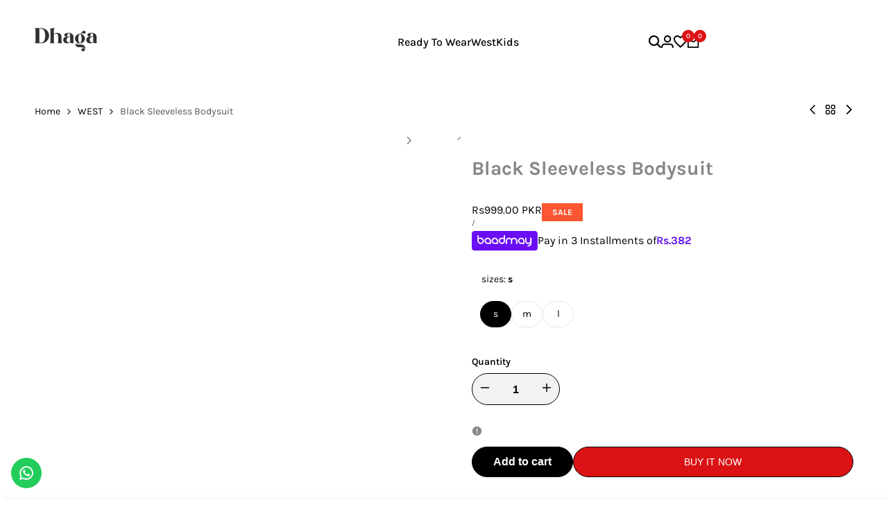

--- FILE ---
content_type: text/html; charset=utf-8
request_url: https://dhaga.com.pk/?section_id=popover-currencies
body_size: 3809
content:
<div id="shopify-section-popover-currencies" class="shopify-section">
<hdt-popover class="hdt-popover-currencies hdt-popover hdt-dropdown hdt-hidden hdt-text-start hdt-current-scrollbar hdt-flag-size-sm" id="popover-currencies" placement="bottom" color-scheme="scheme-1" config='{ "closeRichlistSelect": true }'><form method="post" action="/localization" id="localization_form_currencies_" accept-charset="UTF-8" class="shopify-localization-form" enctype="multipart/form-data"><input type="hidden" name="form_type" value="localization" /><input type="hidden" name="utf8" value="✓" /><input type="hidden" name="_method" value="put" /><input type="hidden" name="return_to" value="/?section_id=popover-currencies" /><country-filter>
          <input type="search" class="hdt-country_filter hdt-input" value placeholder="Search" name="country_filter">
        </country-filter><hdt-richlist role="listbox" selected="PK"><button type="submit" name="country_code" role="option" value="AF" data-name="Afghanistan" aria-selected="false"><img src="//cdn.shopify.com/static/images/flags/af.svg?width=32" alt="Afghanistan" srcset="//cdn.shopify.com/static/images/flags/af.svg?width=32 32w" width="32" height="24" loading="lazy" class="hdt-flag hdt-relative"><span>AFN ؋ | Afghanistan</span>
          </button><button type="submit" name="country_code" role="option" value="AX" data-name="Åland Islands" aria-selected="false"><img src="//cdn.shopify.com/static/images/flags/ax.svg?width=32" alt="Åland Islands" srcset="//cdn.shopify.com/static/images/flags/ax.svg?width=32 32w" width="32" height="24" loading="lazy" class="hdt-flag hdt-relative"><span>EUR € | Åland Islands</span>
          </button><button type="submit" name="country_code" role="option" value="AL" data-name="Albania" aria-selected="false"><img src="//cdn.shopify.com/static/images/flags/al.svg?width=32" alt="Albania" srcset="//cdn.shopify.com/static/images/flags/al.svg?width=32 32w" width="32" height="24" loading="lazy" class="hdt-flag hdt-relative"><span>ALL L | Albania</span>
          </button><button type="submit" name="country_code" role="option" value="DZ" data-name="Algeria" aria-selected="false"><img src="//cdn.shopify.com/static/images/flags/dz.svg?width=32" alt="Algeria" srcset="//cdn.shopify.com/static/images/flags/dz.svg?width=32 32w" width="32" height="24" loading="lazy" class="hdt-flag hdt-relative"><span>DZD د.ج | Algeria</span>
          </button><button type="submit" name="country_code" role="option" value="AD" data-name="Andorra" aria-selected="false"><img src="//cdn.shopify.com/static/images/flags/ad.svg?width=32" alt="Andorra" srcset="//cdn.shopify.com/static/images/flags/ad.svg?width=32 32w" width="32" height="24" loading="lazy" class="hdt-flag hdt-relative"><span>EUR € | Andorra</span>
          </button><button type="submit" name="country_code" role="option" value="AO" data-name="Angola" aria-selected="false"><img src="//cdn.shopify.com/static/images/flags/ao.svg?width=32" alt="Angola" srcset="//cdn.shopify.com/static/images/flags/ao.svg?width=32 32w" width="32" height="24" loading="lazy" class="hdt-flag hdt-relative"><span>PKR ₨ | Angola</span>
          </button><button type="submit" name="country_code" role="option" value="AR" data-name="Argentina" aria-selected="false"><img src="//cdn.shopify.com/static/images/flags/ar.svg?width=32" alt="Argentina" srcset="//cdn.shopify.com/static/images/flags/ar.svg?width=32 32w" width="32" height="24" loading="lazy" class="hdt-flag hdt-relative"><span>PKR ₨ | Argentina</span>
          </button><button type="submit" name="country_code" role="option" value="AW" data-name="Aruba" aria-selected="false"><img src="//cdn.shopify.com/static/images/flags/aw.svg?width=32" alt="Aruba" srcset="//cdn.shopify.com/static/images/flags/aw.svg?width=32 32w" width="32" height="24" loading="lazy" class="hdt-flag hdt-relative"><span>AWG ƒ | Aruba</span>
          </button><button type="submit" name="country_code" role="option" value="AC" data-name="Ascension Island" aria-selected="false"><img src="//cdn.shopify.com/static/images/flags/ac.svg?width=32" alt="Ascension Island" srcset="//cdn.shopify.com/static/images/flags/ac.svg?width=32 32w" width="32" height="24" loading="lazy" class="hdt-flag hdt-relative"><span>SHP £ | Ascension Island</span>
          </button><button type="submit" name="country_code" role="option" value="AU" data-name="Australia" aria-selected="false"><img src="//cdn.shopify.com/static/images/flags/au.svg?width=32" alt="Australia" srcset="//cdn.shopify.com/static/images/flags/au.svg?width=32 32w" width="32" height="24" loading="lazy" class="hdt-flag hdt-relative"><span>AUD $ | Australia</span>
          </button><button type="submit" name="country_code" role="option" value="AT" data-name="Austria" aria-selected="false"><img src="//cdn.shopify.com/static/images/flags/at.svg?width=32" alt="Austria" srcset="//cdn.shopify.com/static/images/flags/at.svg?width=32 32w" width="32" height="24" loading="lazy" class="hdt-flag hdt-relative"><span>EUR € | Austria</span>
          </button><button type="submit" name="country_code" role="option" value="AZ" data-name="Azerbaijan" aria-selected="false"><img src="//cdn.shopify.com/static/images/flags/az.svg?width=32" alt="Azerbaijan" srcset="//cdn.shopify.com/static/images/flags/az.svg?width=32 32w" width="32" height="24" loading="lazy" class="hdt-flag hdt-relative"><span>AZN ₼ | Azerbaijan</span>
          </button><button type="submit" name="country_code" role="option" value="BS" data-name="Bahamas" aria-selected="false"><img src="//cdn.shopify.com/static/images/flags/bs.svg?width=32" alt="Bahamas" srcset="//cdn.shopify.com/static/images/flags/bs.svg?width=32 32w" width="32" height="24" loading="lazy" class="hdt-flag hdt-relative"><span>BSD $ | Bahamas</span>
          </button><button type="submit" name="country_code" role="option" value="BH" data-name="Bahrain" aria-selected="false"><img src="//cdn.shopify.com/static/images/flags/bh.svg?width=32" alt="Bahrain" srcset="//cdn.shopify.com/static/images/flags/bh.svg?width=32 32w" width="32" height="24" loading="lazy" class="hdt-flag hdt-relative"><span>PKR ₨ | Bahrain</span>
          </button><button type="submit" name="country_code" role="option" value="BD" data-name="Bangladesh" aria-selected="false"><img src="//cdn.shopify.com/static/images/flags/bd.svg?width=32" alt="Bangladesh" srcset="//cdn.shopify.com/static/images/flags/bd.svg?width=32 32w" width="32" height="24" loading="lazy" class="hdt-flag hdt-relative"><span>BDT ৳ | Bangladesh</span>
          </button><button type="submit" name="country_code" role="option" value="BY" data-name="Belarus" aria-selected="false"><img src="//cdn.shopify.com/static/images/flags/by.svg?width=32" alt="Belarus" srcset="//cdn.shopify.com/static/images/flags/by.svg?width=32 32w" width="32" height="24" loading="lazy" class="hdt-flag hdt-relative"><span>PKR ₨ | Belarus</span>
          </button><button type="submit" name="country_code" role="option" value="BE" data-name="Belgium" aria-selected="false"><img src="//cdn.shopify.com/static/images/flags/be.svg?width=32" alt="Belgium" srcset="//cdn.shopify.com/static/images/flags/be.svg?width=32 32w" width="32" height="24" loading="lazy" class="hdt-flag hdt-relative"><span>EUR € | Belgium</span>
          </button><button type="submit" name="country_code" role="option" value="BJ" data-name="Benin" aria-selected="false"><img src="//cdn.shopify.com/static/images/flags/bj.svg?width=32" alt="Benin" srcset="//cdn.shopify.com/static/images/flags/bj.svg?width=32 32w" width="32" height="24" loading="lazy" class="hdt-flag hdt-relative"><span>XOF Fr | Benin</span>
          </button><button type="submit" name="country_code" role="option" value="BO" data-name="Bolivia" aria-selected="false"><img src="//cdn.shopify.com/static/images/flags/bo.svg?width=32" alt="Bolivia" srcset="//cdn.shopify.com/static/images/flags/bo.svg?width=32 32w" width="32" height="24" loading="lazy" class="hdt-flag hdt-relative"><span>BOB Bs. | Bolivia</span>
          </button><button type="submit" name="country_code" role="option" value="BW" data-name="Botswana" aria-selected="false"><img src="//cdn.shopify.com/static/images/flags/bw.svg?width=32" alt="Botswana" srcset="//cdn.shopify.com/static/images/flags/bw.svg?width=32 32w" width="32" height="24" loading="lazy" class="hdt-flag hdt-relative"><span>BWP P | Botswana</span>
          </button><button type="submit" name="country_code" role="option" value="BR" data-name="Brazil" aria-selected="false"><img src="//cdn.shopify.com/static/images/flags/br.svg?width=32" alt="Brazil" srcset="//cdn.shopify.com/static/images/flags/br.svg?width=32 32w" width="32" height="24" loading="lazy" class="hdt-flag hdt-relative"><span>PKR ₨ | Brazil</span>
          </button><button type="submit" name="country_code" role="option" value="IO" data-name="British Indian Ocean Territory" aria-selected="false"><img src="//cdn.shopify.com/static/images/flags/io.svg?width=32" alt="British Indian Ocean Territory" srcset="//cdn.shopify.com/static/images/flags/io.svg?width=32 32w" width="32" height="24" loading="lazy" class="hdt-flag hdt-relative"><span>USD $ | British Indian Ocean Territory</span>
          </button><button type="submit" name="country_code" role="option" value="BG" data-name="Bulgaria" aria-selected="false"><img src="//cdn.shopify.com/static/images/flags/bg.svg?width=32" alt="Bulgaria" srcset="//cdn.shopify.com/static/images/flags/bg.svg?width=32 32w" width="32" height="24" loading="lazy" class="hdt-flag hdt-relative"><span>EUR € | Bulgaria</span>
          </button><button type="submit" name="country_code" role="option" value="BF" data-name="Burkina Faso" aria-selected="false"><img src="//cdn.shopify.com/static/images/flags/bf.svg?width=32" alt="Burkina Faso" srcset="//cdn.shopify.com/static/images/flags/bf.svg?width=32 32w" width="32" height="24" loading="lazy" class="hdt-flag hdt-relative"><span>XOF Fr | Burkina Faso</span>
          </button><button type="submit" name="country_code" role="option" value="KH" data-name="Cambodia" aria-selected="false"><img src="//cdn.shopify.com/static/images/flags/kh.svg?width=32" alt="Cambodia" srcset="//cdn.shopify.com/static/images/flags/kh.svg?width=32 32w" width="32" height="24" loading="lazy" class="hdt-flag hdt-relative"><span>KHR ៛ | Cambodia</span>
          </button><button type="submit" name="country_code" role="option" value="CA" data-name="Canada" aria-selected="false"><img src="//cdn.shopify.com/static/images/flags/ca.svg?width=32" alt="Canada" srcset="//cdn.shopify.com/static/images/flags/ca.svg?width=32 32w" width="32" height="24" loading="lazy" class="hdt-flag hdt-relative"><span>CAD $ | Canada</span>
          </button><button type="submit" name="country_code" role="option" value="CL" data-name="Chile" aria-selected="false"><img src="//cdn.shopify.com/static/images/flags/cl.svg?width=32" alt="Chile" srcset="//cdn.shopify.com/static/images/flags/cl.svg?width=32 32w" width="32" height="24" loading="lazy" class="hdt-flag hdt-relative"><span>PKR ₨ | Chile</span>
          </button><button type="submit" name="country_code" role="option" value="CN" data-name="China" aria-selected="false"><img src="//cdn.shopify.com/static/images/flags/cn.svg?width=32" alt="China" srcset="//cdn.shopify.com/static/images/flags/cn.svg?width=32 32w" width="32" height="24" loading="lazy" class="hdt-flag hdt-relative"><span>CNY ¥ | China</span>
          </button><button type="submit" name="country_code" role="option" value="CR" data-name="Costa Rica" aria-selected="false"><img src="//cdn.shopify.com/static/images/flags/cr.svg?width=32" alt="Costa Rica" srcset="//cdn.shopify.com/static/images/flags/cr.svg?width=32 32w" width="32" height="24" loading="lazy" class="hdt-flag hdt-relative"><span>CRC ₡ | Costa Rica</span>
          </button><button type="submit" name="country_code" role="option" value="HR" data-name="Croatia" aria-selected="false"><img src="//cdn.shopify.com/static/images/flags/hr.svg?width=32" alt="Croatia" srcset="//cdn.shopify.com/static/images/flags/hr.svg?width=32 32w" width="32" height="24" loading="lazy" class="hdt-flag hdt-relative"><span>EUR € | Croatia</span>
          </button><button type="submit" name="country_code" role="option" value="CW" data-name="Curaçao" aria-selected="false"><img src="//cdn.shopify.com/static/images/flags/cw.svg?width=32" alt="Curaçao" srcset="//cdn.shopify.com/static/images/flags/cw.svg?width=32 32w" width="32" height="24" loading="lazy" class="hdt-flag hdt-relative"><span>ANG ƒ | Curaçao</span>
          </button><button type="submit" name="country_code" role="option" value="CY" data-name="Cyprus" aria-selected="false"><img src="//cdn.shopify.com/static/images/flags/cy.svg?width=32" alt="Cyprus" srcset="//cdn.shopify.com/static/images/flags/cy.svg?width=32 32w" width="32" height="24" loading="lazy" class="hdt-flag hdt-relative"><span>EUR € | Cyprus</span>
          </button><button type="submit" name="country_code" role="option" value="CZ" data-name="Czechia" aria-selected="false"><img src="//cdn.shopify.com/static/images/flags/cz.svg?width=32" alt="Czechia" srcset="//cdn.shopify.com/static/images/flags/cz.svg?width=32 32w" width="32" height="24" loading="lazy" class="hdt-flag hdt-relative"><span>CZK Kč | Czechia</span>
          </button><button type="submit" name="country_code" role="option" value="DK" data-name="Denmark" aria-selected="false"><img src="//cdn.shopify.com/static/images/flags/dk.svg?width=32" alt="Denmark" srcset="//cdn.shopify.com/static/images/flags/dk.svg?width=32 32w" width="32" height="24" loading="lazy" class="hdt-flag hdt-relative"><span>DKK kr. | Denmark</span>
          </button><button type="submit" name="country_code" role="option" value="EG" data-name="Egypt" aria-selected="false"><img src="//cdn.shopify.com/static/images/flags/eg.svg?width=32" alt="Egypt" srcset="//cdn.shopify.com/static/images/flags/eg.svg?width=32 32w" width="32" height="24" loading="lazy" class="hdt-flag hdt-relative"><span>EGP ج.م | Egypt</span>
          </button><button type="submit" name="country_code" role="option" value="EE" data-name="Estonia" aria-selected="false"><img src="//cdn.shopify.com/static/images/flags/ee.svg?width=32" alt="Estonia" srcset="//cdn.shopify.com/static/images/flags/ee.svg?width=32 32w" width="32" height="24" loading="lazy" class="hdt-flag hdt-relative"><span>EUR € | Estonia</span>
          </button><button type="submit" name="country_code" role="option" value="ET" data-name="Ethiopia" aria-selected="false"><img src="//cdn.shopify.com/static/images/flags/et.svg?width=32" alt="Ethiopia" srcset="//cdn.shopify.com/static/images/flags/et.svg?width=32 32w" width="32" height="24" loading="lazy" class="hdt-flag hdt-relative"><span>ETB Br | Ethiopia</span>
          </button><button type="submit" name="country_code" role="option" value="FO" data-name="Faroe Islands" aria-selected="false"><img src="//cdn.shopify.com/static/images/flags/fo.svg?width=32" alt="Faroe Islands" srcset="//cdn.shopify.com/static/images/flags/fo.svg?width=32 32w" width="32" height="24" loading="lazy" class="hdt-flag hdt-relative"><span>DKK kr. | Faroe Islands</span>
          </button><button type="submit" name="country_code" role="option" value="FI" data-name="Finland" aria-selected="false"><img src="//cdn.shopify.com/static/images/flags/fi.svg?width=32" alt="Finland" srcset="//cdn.shopify.com/static/images/flags/fi.svg?width=32 32w" width="32" height="24" loading="lazy" class="hdt-flag hdt-relative"><span>EUR € | Finland</span>
          </button><button type="submit" name="country_code" role="option" value="FR" data-name="France" aria-selected="false"><img src="//cdn.shopify.com/static/images/flags/fr.svg?width=32" alt="France" srcset="//cdn.shopify.com/static/images/flags/fr.svg?width=32 32w" width="32" height="24" loading="lazy" class="hdt-flag hdt-relative"><span>EUR € | France</span>
          </button><button type="submit" name="country_code" role="option" value="GF" data-name="French Guiana" aria-selected="false"><img src="//cdn.shopify.com/static/images/flags/gf.svg?width=32" alt="French Guiana" srcset="//cdn.shopify.com/static/images/flags/gf.svg?width=32 32w" width="32" height="24" loading="lazy" class="hdt-flag hdt-relative"><span>EUR € | French Guiana</span>
          </button><button type="submit" name="country_code" role="option" value="TF" data-name="French Southern Territories" aria-selected="false"><img src="//cdn.shopify.com/static/images/flags/tf.svg?width=32" alt="French Southern Territories" srcset="//cdn.shopify.com/static/images/flags/tf.svg?width=32 32w" width="32" height="24" loading="lazy" class="hdt-flag hdt-relative"><span>EUR € | French Southern Territories</span>
          </button><button type="submit" name="country_code" role="option" value="GE" data-name="Georgia" aria-selected="false"><img src="//cdn.shopify.com/static/images/flags/ge.svg?width=32" alt="Georgia" srcset="//cdn.shopify.com/static/images/flags/ge.svg?width=32 32w" width="32" height="24" loading="lazy" class="hdt-flag hdt-relative"><span>PKR ₨ | Georgia</span>
          </button><button type="submit" name="country_code" role="option" value="DE" data-name="Germany" aria-selected="false"><img src="//cdn.shopify.com/static/images/flags/de.svg?width=32" alt="Germany" srcset="//cdn.shopify.com/static/images/flags/de.svg?width=32 32w" width="32" height="24" loading="lazy" class="hdt-flag hdt-relative"><span>EUR € | Germany</span>
          </button><button type="submit" name="country_code" role="option" value="GH" data-name="Ghana" aria-selected="false"><img src="//cdn.shopify.com/static/images/flags/gh.svg?width=32" alt="Ghana" srcset="//cdn.shopify.com/static/images/flags/gh.svg?width=32 32w" width="32" height="24" loading="lazy" class="hdt-flag hdt-relative"><span>PKR ₨ | Ghana</span>
          </button><button type="submit" name="country_code" role="option" value="GR" data-name="Greece" aria-selected="false"><img src="//cdn.shopify.com/static/images/flags/gr.svg?width=32" alt="Greece" srcset="//cdn.shopify.com/static/images/flags/gr.svg?width=32 32w" width="32" height="24" loading="lazy" class="hdt-flag hdt-relative"><span>EUR € | Greece</span>
          </button><button type="submit" name="country_code" role="option" value="GP" data-name="Guadeloupe" aria-selected="false"><img src="//cdn.shopify.com/static/images/flags/gp.svg?width=32" alt="Guadeloupe" srcset="//cdn.shopify.com/static/images/flags/gp.svg?width=32 32w" width="32" height="24" loading="lazy" class="hdt-flag hdt-relative"><span>EUR € | Guadeloupe</span>
          </button><button type="submit" name="country_code" role="option" value="GT" data-name="Guatemala" aria-selected="false"><img src="//cdn.shopify.com/static/images/flags/gt.svg?width=32" alt="Guatemala" srcset="//cdn.shopify.com/static/images/flags/gt.svg?width=32 32w" width="32" height="24" loading="lazy" class="hdt-flag hdt-relative"><span>GTQ Q | Guatemala</span>
          </button><button type="submit" name="country_code" role="option" value="GG" data-name="Guernsey" aria-selected="false"><img src="//cdn.shopify.com/static/images/flags/gg.svg?width=32" alt="Guernsey" srcset="//cdn.shopify.com/static/images/flags/gg.svg?width=32 32w" width="32" height="24" loading="lazy" class="hdt-flag hdt-relative"><span>GBP £ | Guernsey</span>
          </button><button type="submit" name="country_code" role="option" value="GY" data-name="Guyana" aria-selected="false"><img src="//cdn.shopify.com/static/images/flags/gy.svg?width=32" alt="Guyana" srcset="//cdn.shopify.com/static/images/flags/gy.svg?width=32 32w" width="32" height="24" loading="lazy" class="hdt-flag hdt-relative"><span>GYD $ | Guyana</span>
          </button><button type="submit" name="country_code" role="option" value="HT" data-name="Haiti" aria-selected="false"><img src="//cdn.shopify.com/static/images/flags/ht.svg?width=32" alt="Haiti" srcset="//cdn.shopify.com/static/images/flags/ht.svg?width=32 32w" width="32" height="24" loading="lazy" class="hdt-flag hdt-relative"><span>PKR ₨ | Haiti</span>
          </button><button type="submit" name="country_code" role="option" value="HK" data-name="Hong Kong SAR" aria-selected="false"><img src="//cdn.shopify.com/static/images/flags/hk.svg?width=32" alt="Hong Kong SAR" srcset="//cdn.shopify.com/static/images/flags/hk.svg?width=32 32w" width="32" height="24" loading="lazy" class="hdt-flag hdt-relative"><span>HKD $ | Hong Kong SAR</span>
          </button><button type="submit" name="country_code" role="option" value="HU" data-name="Hungary" aria-selected="false"><img src="//cdn.shopify.com/static/images/flags/hu.svg?width=32" alt="Hungary" srcset="//cdn.shopify.com/static/images/flags/hu.svg?width=32 32w" width="32" height="24" loading="lazy" class="hdt-flag hdt-relative"><span>HUF Ft | Hungary</span>
          </button><button type="submit" name="country_code" role="option" value="IS" data-name="Iceland" aria-selected="false"><img src="//cdn.shopify.com/static/images/flags/is.svg?width=32" alt="Iceland" srcset="//cdn.shopify.com/static/images/flags/is.svg?width=32 32w" width="32" height="24" loading="lazy" class="hdt-flag hdt-relative"><span>ISK kr | Iceland</span>
          </button><button type="submit" name="country_code" role="option" value="IN" data-name="India" aria-selected="false"><img src="//cdn.shopify.com/static/images/flags/in.svg?width=32" alt="India" srcset="//cdn.shopify.com/static/images/flags/in.svg?width=32 32w" width="32" height="24" loading="lazy" class="hdt-flag hdt-relative"><span>INR ₹ | India</span>
          </button><button type="submit" name="country_code" role="option" value="ID" data-name="Indonesia" aria-selected="false"><img src="//cdn.shopify.com/static/images/flags/id.svg?width=32" alt="Indonesia" srcset="//cdn.shopify.com/static/images/flags/id.svg?width=32 32w" width="32" height="24" loading="lazy" class="hdt-flag hdt-relative"><span>IDR Rp | Indonesia</span>
          </button><button type="submit" name="country_code" role="option" value="IQ" data-name="Iraq" aria-selected="false"><img src="//cdn.shopify.com/static/images/flags/iq.svg?width=32" alt="Iraq" srcset="//cdn.shopify.com/static/images/flags/iq.svg?width=32 32w" width="32" height="24" loading="lazy" class="hdt-flag hdt-relative"><span>PKR ₨ | Iraq</span>
          </button><button type="submit" name="country_code" role="option" value="IE" data-name="Ireland" aria-selected="false"><img src="//cdn.shopify.com/static/images/flags/ie.svg?width=32" alt="Ireland" srcset="//cdn.shopify.com/static/images/flags/ie.svg?width=32 32w" width="32" height="24" loading="lazy" class="hdt-flag hdt-relative"><span>EUR € | Ireland</span>
          </button><button type="submit" name="country_code" role="option" value="IT" data-name="Italy" aria-selected="false"><img src="//cdn.shopify.com/static/images/flags/it.svg?width=32" alt="Italy" srcset="//cdn.shopify.com/static/images/flags/it.svg?width=32 32w" width="32" height="24" loading="lazy" class="hdt-flag hdt-relative"><span>EUR € | Italy</span>
          </button><button type="submit" name="country_code" role="option" value="JP" data-name="Japan" aria-selected="false"><img src="//cdn.shopify.com/static/images/flags/jp.svg?width=32" alt="Japan" srcset="//cdn.shopify.com/static/images/flags/jp.svg?width=32 32w" width="32" height="24" loading="lazy" class="hdt-flag hdt-relative"><span>JPY ¥ | Japan</span>
          </button><button type="submit" name="country_code" role="option" value="JO" data-name="Jordan" aria-selected="false"><img src="//cdn.shopify.com/static/images/flags/jo.svg?width=32" alt="Jordan" srcset="//cdn.shopify.com/static/images/flags/jo.svg?width=32 32w" width="32" height="24" loading="lazy" class="hdt-flag hdt-relative"><span>PKR ₨ | Jordan</span>
          </button><button type="submit" name="country_code" role="option" value="KZ" data-name="Kazakhstan" aria-selected="false"><img src="//cdn.shopify.com/static/images/flags/kz.svg?width=32" alt="Kazakhstan" srcset="//cdn.shopify.com/static/images/flags/kz.svg?width=32 32w" width="32" height="24" loading="lazy" class="hdt-flag hdt-relative"><span>KZT ₸ | Kazakhstan</span>
          </button><button type="submit" name="country_code" role="option" value="KE" data-name="Kenya" aria-selected="false"><img src="//cdn.shopify.com/static/images/flags/ke.svg?width=32" alt="Kenya" srcset="//cdn.shopify.com/static/images/flags/ke.svg?width=32 32w" width="32" height="24" loading="lazy" class="hdt-flag hdt-relative"><span>KES KSh | Kenya</span>
          </button><button type="submit" name="country_code" role="option" value="KW" data-name="Kuwait" aria-selected="false"><img src="//cdn.shopify.com/static/images/flags/kw.svg?width=32" alt="Kuwait" srcset="//cdn.shopify.com/static/images/flags/kw.svg?width=32 32w" width="32" height="24" loading="lazy" class="hdt-flag hdt-relative"><span>PKR ₨ | Kuwait</span>
          </button><button type="submit" name="country_code" role="option" value="KG" data-name="Kyrgyzstan" aria-selected="false"><img src="//cdn.shopify.com/static/images/flags/kg.svg?width=32" alt="Kyrgyzstan" srcset="//cdn.shopify.com/static/images/flags/kg.svg?width=32 32w" width="32" height="24" loading="lazy" class="hdt-flag hdt-relative"><span>KGS som | Kyrgyzstan</span>
          </button><button type="submit" name="country_code" role="option" value="LA" data-name="Laos" aria-selected="false"><img src="//cdn.shopify.com/static/images/flags/la.svg?width=32" alt="Laos" srcset="//cdn.shopify.com/static/images/flags/la.svg?width=32 32w" width="32" height="24" loading="lazy" class="hdt-flag hdt-relative"><span>LAK ₭ | Laos</span>
          </button><button type="submit" name="country_code" role="option" value="LV" data-name="Latvia" aria-selected="false"><img src="//cdn.shopify.com/static/images/flags/lv.svg?width=32" alt="Latvia" srcset="//cdn.shopify.com/static/images/flags/lv.svg?width=32 32w" width="32" height="24" loading="lazy" class="hdt-flag hdt-relative"><span>EUR € | Latvia</span>
          </button><button type="submit" name="country_code" role="option" value="LB" data-name="Lebanon" aria-selected="false"><img src="//cdn.shopify.com/static/images/flags/lb.svg?width=32" alt="Lebanon" srcset="//cdn.shopify.com/static/images/flags/lb.svg?width=32 32w" width="32" height="24" loading="lazy" class="hdt-flag hdt-relative"><span>LBP ل.ل | Lebanon</span>
          </button><button type="submit" name="country_code" role="option" value="LS" data-name="Lesotho" aria-selected="false"><img src="//cdn.shopify.com/static/images/flags/ls.svg?width=32" alt="Lesotho" srcset="//cdn.shopify.com/static/images/flags/ls.svg?width=32 32w" width="32" height="24" loading="lazy" class="hdt-flag hdt-relative"><span>PKR ₨ | Lesotho</span>
          </button><button type="submit" name="country_code" role="option" value="LR" data-name="Liberia" aria-selected="false"><img src="//cdn.shopify.com/static/images/flags/lr.svg?width=32" alt="Liberia" srcset="//cdn.shopify.com/static/images/flags/lr.svg?width=32 32w" width="32" height="24" loading="lazy" class="hdt-flag hdt-relative"><span>PKR ₨ | Liberia</span>
          </button><button type="submit" name="country_code" role="option" value="LY" data-name="Libya" aria-selected="false"><img src="//cdn.shopify.com/static/images/flags/ly.svg?width=32" alt="Libya" srcset="//cdn.shopify.com/static/images/flags/ly.svg?width=32 32w" width="32" height="24" loading="lazy" class="hdt-flag hdt-relative"><span>PKR ₨ | Libya</span>
          </button><button type="submit" name="country_code" role="option" value="LI" data-name="Liechtenstein" aria-selected="false"><img src="//cdn.shopify.com/static/images/flags/li.svg?width=32" alt="Liechtenstein" srcset="//cdn.shopify.com/static/images/flags/li.svg?width=32 32w" width="32" height="24" loading="lazy" class="hdt-flag hdt-relative"><span>CHF CHF | Liechtenstein</span>
          </button><button type="submit" name="country_code" role="option" value="LT" data-name="Lithuania" aria-selected="false"><img src="//cdn.shopify.com/static/images/flags/lt.svg?width=32" alt="Lithuania" srcset="//cdn.shopify.com/static/images/flags/lt.svg?width=32 32w" width="32" height="24" loading="lazy" class="hdt-flag hdt-relative"><span>EUR € | Lithuania</span>
          </button><button type="submit" name="country_code" role="option" value="LU" data-name="Luxembourg" aria-selected="false"><img src="//cdn.shopify.com/static/images/flags/lu.svg?width=32" alt="Luxembourg" srcset="//cdn.shopify.com/static/images/flags/lu.svg?width=32 32w" width="32" height="24" loading="lazy" class="hdt-flag hdt-relative"><span>EUR € | Luxembourg</span>
          </button><button type="submit" name="country_code" role="option" value="MG" data-name="Madagascar" aria-selected="false"><img src="//cdn.shopify.com/static/images/flags/mg.svg?width=32" alt="Madagascar" srcset="//cdn.shopify.com/static/images/flags/mg.svg?width=32 32w" width="32" height="24" loading="lazy" class="hdt-flag hdt-relative"><span>PKR ₨ | Madagascar</span>
          </button><button type="submit" name="country_code" role="option" value="MW" data-name="Malawi" aria-selected="false"><img src="//cdn.shopify.com/static/images/flags/mw.svg?width=32" alt="Malawi" srcset="//cdn.shopify.com/static/images/flags/mw.svg?width=32 32w" width="32" height="24" loading="lazy" class="hdt-flag hdt-relative"><span>MWK MK | Malawi</span>
          </button><button type="submit" name="country_code" role="option" value="MY" data-name="Malaysia" aria-selected="false"><img src="//cdn.shopify.com/static/images/flags/my.svg?width=32" alt="Malaysia" srcset="//cdn.shopify.com/static/images/flags/my.svg?width=32 32w" width="32" height="24" loading="lazy" class="hdt-flag hdt-relative"><span>MYR RM | Malaysia</span>
          </button><button type="submit" name="country_code" role="option" value="MV" data-name="Maldives" aria-selected="false"><img src="//cdn.shopify.com/static/images/flags/mv.svg?width=32" alt="Maldives" srcset="//cdn.shopify.com/static/images/flags/mv.svg?width=32 32w" width="32" height="24" loading="lazy" class="hdt-flag hdt-relative"><span>MVR MVR | Maldives</span>
          </button><button type="submit" name="country_code" role="option" value="ML" data-name="Mali" aria-selected="false"><img src="//cdn.shopify.com/static/images/flags/ml.svg?width=32" alt="Mali" srcset="//cdn.shopify.com/static/images/flags/ml.svg?width=32 32w" width="32" height="24" loading="lazy" class="hdt-flag hdt-relative"><span>XOF Fr | Mali</span>
          </button><button type="submit" name="country_code" role="option" value="MT" data-name="Malta" aria-selected="false"><img src="//cdn.shopify.com/static/images/flags/mt.svg?width=32" alt="Malta" srcset="//cdn.shopify.com/static/images/flags/mt.svg?width=32 32w" width="32" height="24" loading="lazy" class="hdt-flag hdt-relative"><span>EUR € | Malta</span>
          </button><button type="submit" name="country_code" role="option" value="MR" data-name="Mauritania" aria-selected="false"><img src="//cdn.shopify.com/static/images/flags/mr.svg?width=32" alt="Mauritania" srcset="//cdn.shopify.com/static/images/flags/mr.svg?width=32 32w" width="32" height="24" loading="lazy" class="hdt-flag hdt-relative"><span>PKR ₨ | Mauritania</span>
          </button><button type="submit" name="country_code" role="option" value="MU" data-name="Mauritius" aria-selected="false"><img src="//cdn.shopify.com/static/images/flags/mu.svg?width=32" alt="Mauritius" srcset="//cdn.shopify.com/static/images/flags/mu.svg?width=32 32w" width="32" height="24" loading="lazy" class="hdt-flag hdt-relative"><span>MUR ₨ | Mauritius</span>
          </button><button type="submit" name="country_code" role="option" value="YT" data-name="Mayotte" aria-selected="false"><img src="//cdn.shopify.com/static/images/flags/yt.svg?width=32" alt="Mayotte" srcset="//cdn.shopify.com/static/images/flags/yt.svg?width=32 32w" width="32" height="24" loading="lazy" class="hdt-flag hdt-relative"><span>EUR € | Mayotte</span>
          </button><button type="submit" name="country_code" role="option" value="MX" data-name="Mexico" aria-selected="false"><img src="//cdn.shopify.com/static/images/flags/mx.svg?width=32" alt="Mexico" srcset="//cdn.shopify.com/static/images/flags/mx.svg?width=32 32w" width="32" height="24" loading="lazy" class="hdt-flag hdt-relative"><span>PKR ₨ | Mexico</span>
          </button><button type="submit" name="country_code" role="option" value="MD" data-name="Moldova" aria-selected="false"><img src="//cdn.shopify.com/static/images/flags/md.svg?width=32" alt="Moldova" srcset="//cdn.shopify.com/static/images/flags/md.svg?width=32 32w" width="32" height="24" loading="lazy" class="hdt-flag hdt-relative"><span>MDL L | Moldova</span>
          </button><button type="submit" name="country_code" role="option" value="MC" data-name="Monaco" aria-selected="false"><img src="//cdn.shopify.com/static/images/flags/mc.svg?width=32" alt="Monaco" srcset="//cdn.shopify.com/static/images/flags/mc.svg?width=32 32w" width="32" height="24" loading="lazy" class="hdt-flag hdt-relative"><span>EUR € | Monaco</span>
          </button><button type="submit" name="country_code" role="option" value="MN" data-name="Mongolia" aria-selected="false"><img src="//cdn.shopify.com/static/images/flags/mn.svg?width=32" alt="Mongolia" srcset="//cdn.shopify.com/static/images/flags/mn.svg?width=32 32w" width="32" height="24" loading="lazy" class="hdt-flag hdt-relative"><span>MNT ₮ | Mongolia</span>
          </button><button type="submit" name="country_code" role="option" value="MA" data-name="Morocco" aria-selected="false"><img src="//cdn.shopify.com/static/images/flags/ma.svg?width=32" alt="Morocco" srcset="//cdn.shopify.com/static/images/flags/ma.svg?width=32 32w" width="32" height="24" loading="lazy" class="hdt-flag hdt-relative"><span>MAD د.م. | Morocco</span>
          </button><button type="submit" name="country_code" role="option" value="MM" data-name="Myanmar (Burma)" aria-selected="false"><img src="//cdn.shopify.com/static/images/flags/mm.svg?width=32" alt="Myanmar (Burma)" srcset="//cdn.shopify.com/static/images/flags/mm.svg?width=32 32w" width="32" height="24" loading="lazy" class="hdt-flag hdt-relative"><span>MMK K | Myanmar (Burma)</span>
          </button><button type="submit" name="country_code" role="option" value="NA" data-name="Namibia" aria-selected="false"><img src="//cdn.shopify.com/static/images/flags/na.svg?width=32" alt="Namibia" srcset="//cdn.shopify.com/static/images/flags/na.svg?width=32 32w" width="32" height="24" loading="lazy" class="hdt-flag hdt-relative"><span>PKR ₨ | Namibia</span>
          </button><button type="submit" name="country_code" role="option" value="NP" data-name="Nepal" aria-selected="false"><img src="//cdn.shopify.com/static/images/flags/np.svg?width=32" alt="Nepal" srcset="//cdn.shopify.com/static/images/flags/np.svg?width=32 32w" width="32" height="24" loading="lazy" class="hdt-flag hdt-relative"><span>NPR Rs. | Nepal</span>
          </button><button type="submit" name="country_code" role="option" value="NL" data-name="Netherlands" aria-selected="false"><img src="//cdn.shopify.com/static/images/flags/nl.svg?width=32" alt="Netherlands" srcset="//cdn.shopify.com/static/images/flags/nl.svg?width=32 32w" width="32" height="24" loading="lazy" class="hdt-flag hdt-relative"><span>EUR € | Netherlands</span>
          </button><button type="submit" name="country_code" role="option" value="NZ" data-name="New Zealand" aria-selected="false"><img src="//cdn.shopify.com/static/images/flags/nz.svg?width=32" alt="New Zealand" srcset="//cdn.shopify.com/static/images/flags/nz.svg?width=32 32w" width="32" height="24" loading="lazy" class="hdt-flag hdt-relative"><span>NZD $ | New Zealand</span>
          </button><button type="submit" name="country_code" role="option" value="NE" data-name="Niger" aria-selected="false"><img src="//cdn.shopify.com/static/images/flags/ne.svg?width=32" alt="Niger" srcset="//cdn.shopify.com/static/images/flags/ne.svg?width=32 32w" width="32" height="24" loading="lazy" class="hdt-flag hdt-relative"><span>XOF Fr | Niger</span>
          </button><button type="submit" name="country_code" role="option" value="NG" data-name="Nigeria" aria-selected="false"><img src="//cdn.shopify.com/static/images/flags/ng.svg?width=32" alt="Nigeria" srcset="//cdn.shopify.com/static/images/flags/ng.svg?width=32 32w" width="32" height="24" loading="lazy" class="hdt-flag hdt-relative"><span>NGN ₦ | Nigeria</span>
          </button><button type="submit" name="country_code" role="option" value="MK" data-name="North Macedonia" aria-selected="false"><img src="//cdn.shopify.com/static/images/flags/mk.svg?width=32" alt="North Macedonia" srcset="//cdn.shopify.com/static/images/flags/mk.svg?width=32 32w" width="32" height="24" loading="lazy" class="hdt-flag hdt-relative"><span>MKD ден | North Macedonia</span>
          </button><button type="submit" name="country_code" role="option" value="NO" data-name="Norway" aria-selected="false"><img src="//cdn.shopify.com/static/images/flags/no.svg?width=32" alt="Norway" srcset="//cdn.shopify.com/static/images/flags/no.svg?width=32 32w" width="32" height="24" loading="lazy" class="hdt-flag hdt-relative"><span>PKR ₨ | Norway</span>
          </button><button type="submit" name="country_code" role="option" value="OM" data-name="Oman" aria-selected="false"><img src="//cdn.shopify.com/static/images/flags/om.svg?width=32" alt="Oman" srcset="//cdn.shopify.com/static/images/flags/om.svg?width=32 32w" width="32" height="24" loading="lazy" class="hdt-flag hdt-relative"><span>PKR ₨ | Oman</span>
          </button><button type="submit" name="country_code" role="option" value="PK" data-name="Pakistan" aria-selected="true"><img src="//cdn.shopify.com/static/images/flags/pk.svg?width=32" alt="Pakistan" srcset="//cdn.shopify.com/static/images/flags/pk.svg?width=32 32w" width="32" height="24" loading="lazy" class="hdt-flag hdt-relative"><span>PKR ₨ | Pakistan</span>
          </button><button type="submit" name="country_code" role="option" value="PY" data-name="Paraguay" aria-selected="false"><img src="//cdn.shopify.com/static/images/flags/py.svg?width=32" alt="Paraguay" srcset="//cdn.shopify.com/static/images/flags/py.svg?width=32 32w" width="32" height="24" loading="lazy" class="hdt-flag hdt-relative"><span>PYG ₲ | Paraguay</span>
          </button><button type="submit" name="country_code" role="option" value="PE" data-name="Peru" aria-selected="false"><img src="//cdn.shopify.com/static/images/flags/pe.svg?width=32" alt="Peru" srcset="//cdn.shopify.com/static/images/flags/pe.svg?width=32 32w" width="32" height="24" loading="lazy" class="hdt-flag hdt-relative"><span>PEN S/ | Peru</span>
          </button><button type="submit" name="country_code" role="option" value="PH" data-name="Philippines" aria-selected="false"><img src="//cdn.shopify.com/static/images/flags/ph.svg?width=32" alt="Philippines" srcset="//cdn.shopify.com/static/images/flags/ph.svg?width=32 32w" width="32" height="24" loading="lazy" class="hdt-flag hdt-relative"><span>PHP ₱ | Philippines</span>
          </button><button type="submit" name="country_code" role="option" value="PL" data-name="Poland" aria-selected="false"><img src="//cdn.shopify.com/static/images/flags/pl.svg?width=32" alt="Poland" srcset="//cdn.shopify.com/static/images/flags/pl.svg?width=32 32w" width="32" height="24" loading="lazy" class="hdt-flag hdt-relative"><span>PLN zł | Poland</span>
          </button><button type="submit" name="country_code" role="option" value="PT" data-name="Portugal" aria-selected="false"><img src="//cdn.shopify.com/static/images/flags/pt.svg?width=32" alt="Portugal" srcset="//cdn.shopify.com/static/images/flags/pt.svg?width=32 32w" width="32" height="24" loading="lazy" class="hdt-flag hdt-relative"><span>EUR € | Portugal</span>
          </button><button type="submit" name="country_code" role="option" value="QA" data-name="Qatar" aria-selected="false"><img src="//cdn.shopify.com/static/images/flags/qa.svg?width=32" alt="Qatar" srcset="//cdn.shopify.com/static/images/flags/qa.svg?width=32 32w" width="32" height="24" loading="lazy" class="hdt-flag hdt-relative"><span>QAR ر.ق | Qatar</span>
          </button><button type="submit" name="country_code" role="option" value="RO" data-name="Romania" aria-selected="false"><img src="//cdn.shopify.com/static/images/flags/ro.svg?width=32" alt="Romania" srcset="//cdn.shopify.com/static/images/flags/ro.svg?width=32 32w" width="32" height="24" loading="lazy" class="hdt-flag hdt-relative"><span>RON Lei | Romania</span>
          </button><button type="submit" name="country_code" role="option" value="SA" data-name="Saudi Arabia" aria-selected="false"><img src="//cdn.shopify.com/static/images/flags/sa.svg?width=32" alt="Saudi Arabia" srcset="//cdn.shopify.com/static/images/flags/sa.svg?width=32 32w" width="32" height="24" loading="lazy" class="hdt-flag hdt-relative"><span>SAR ر.س | Saudi Arabia</span>
          </button><button type="submit" name="country_code" role="option" value="SC" data-name="Seychelles" aria-selected="false"><img src="//cdn.shopify.com/static/images/flags/sc.svg?width=32" alt="Seychelles" srcset="//cdn.shopify.com/static/images/flags/sc.svg?width=32 32w" width="32" height="24" loading="lazy" class="hdt-flag hdt-relative"><span>PKR ₨ | Seychelles</span>
          </button><button type="submit" name="country_code" role="option" value="SG" data-name="Singapore" aria-selected="false"><img src="//cdn.shopify.com/static/images/flags/sg.svg?width=32" alt="Singapore" srcset="//cdn.shopify.com/static/images/flags/sg.svg?width=32 32w" width="32" height="24" loading="lazy" class="hdt-flag hdt-relative"><span>SGD $ | Singapore</span>
          </button><button type="submit" name="country_code" role="option" value="ZA" data-name="South Africa" aria-selected="false"><img src="//cdn.shopify.com/static/images/flags/za.svg?width=32" alt="South Africa" srcset="//cdn.shopify.com/static/images/flags/za.svg?width=32 32w" width="32" height="24" loading="lazy" class="hdt-flag hdt-relative"><span>PKR ₨ | South Africa</span>
          </button><button type="submit" name="country_code" role="option" value="KR" data-name="South Korea" aria-selected="false"><img src="//cdn.shopify.com/static/images/flags/kr.svg?width=32" alt="South Korea" srcset="//cdn.shopify.com/static/images/flags/kr.svg?width=32 32w" width="32" height="24" loading="lazy" class="hdt-flag hdt-relative"><span>KRW ₩ | South Korea</span>
          </button><button type="submit" name="country_code" role="option" value="SS" data-name="South Sudan" aria-selected="false"><img src="//cdn.shopify.com/static/images/flags/ss.svg?width=32" alt="South Sudan" srcset="//cdn.shopify.com/static/images/flags/ss.svg?width=32 32w" width="32" height="24" loading="lazy" class="hdt-flag hdt-relative"><span>PKR ₨ | South Sudan</span>
          </button><button type="submit" name="country_code" role="option" value="ES" data-name="Spain" aria-selected="false"><img src="//cdn.shopify.com/static/images/flags/es.svg?width=32" alt="Spain" srcset="//cdn.shopify.com/static/images/flags/es.svg?width=32 32w" width="32" height="24" loading="lazy" class="hdt-flag hdt-relative"><span>EUR € | Spain</span>
          </button><button type="submit" name="country_code" role="option" value="LK" data-name="Sri Lanka" aria-selected="false"><img src="//cdn.shopify.com/static/images/flags/lk.svg?width=32" alt="Sri Lanka" srcset="//cdn.shopify.com/static/images/flags/lk.svg?width=32 32w" width="32" height="24" loading="lazy" class="hdt-flag hdt-relative"><span>LKR ₨ | Sri Lanka</span>
          </button><button type="submit" name="country_code" role="option" value="SD" data-name="Sudan" aria-selected="false"><img src="//cdn.shopify.com/static/images/flags/sd.svg?width=32" alt="Sudan" srcset="//cdn.shopify.com/static/images/flags/sd.svg?width=32 32w" width="32" height="24" loading="lazy" class="hdt-flag hdt-relative"><span>PKR ₨ | Sudan</span>
          </button><button type="submit" name="country_code" role="option" value="SE" data-name="Sweden" aria-selected="false"><img src="//cdn.shopify.com/static/images/flags/se.svg?width=32" alt="Sweden" srcset="//cdn.shopify.com/static/images/flags/se.svg?width=32 32w" width="32" height="24" loading="lazy" class="hdt-flag hdt-relative"><span>SEK kr | Sweden</span>
          </button><button type="submit" name="country_code" role="option" value="CH" data-name="Switzerland" aria-selected="false"><img src="//cdn.shopify.com/static/images/flags/ch.svg?width=32" alt="Switzerland" srcset="//cdn.shopify.com/static/images/flags/ch.svg?width=32 32w" width="32" height="24" loading="lazy" class="hdt-flag hdt-relative"><span>CHF CHF | Switzerland</span>
          </button><button type="submit" name="country_code" role="option" value="TW" data-name="Taiwan" aria-selected="false"><img src="//cdn.shopify.com/static/images/flags/tw.svg?width=32" alt="Taiwan" srcset="//cdn.shopify.com/static/images/flags/tw.svg?width=32 32w" width="32" height="24" loading="lazy" class="hdt-flag hdt-relative"><span>TWD $ | Taiwan</span>
          </button><button type="submit" name="country_code" role="option" value="TJ" data-name="Tajikistan" aria-selected="false"><img src="//cdn.shopify.com/static/images/flags/tj.svg?width=32" alt="Tajikistan" srcset="//cdn.shopify.com/static/images/flags/tj.svg?width=32 32w" width="32" height="24" loading="lazy" class="hdt-flag hdt-relative"><span>TJS ЅМ | Tajikistan</span>
          </button><button type="submit" name="country_code" role="option" value="TZ" data-name="Tanzania" aria-selected="false"><img src="//cdn.shopify.com/static/images/flags/tz.svg?width=32" alt="Tanzania" srcset="//cdn.shopify.com/static/images/flags/tz.svg?width=32 32w" width="32" height="24" loading="lazy" class="hdt-flag hdt-relative"><span>TZS Sh | Tanzania</span>
          </button><button type="submit" name="country_code" role="option" value="TH" data-name="Thailand" aria-selected="false"><img src="//cdn.shopify.com/static/images/flags/th.svg?width=32" alt="Thailand" srcset="//cdn.shopify.com/static/images/flags/th.svg?width=32 32w" width="32" height="24" loading="lazy" class="hdt-flag hdt-relative"><span>THB ฿ | Thailand</span>
          </button><button type="submit" name="country_code" role="option" value="TL" data-name="Timor-Leste" aria-selected="false"><img src="//cdn.shopify.com/static/images/flags/tl.svg?width=32" alt="Timor-Leste" srcset="//cdn.shopify.com/static/images/flags/tl.svg?width=32 32w" width="32" height="24" loading="lazy" class="hdt-flag hdt-relative"><span>USD $ | Timor-Leste</span>
          </button><button type="submit" name="country_code" role="option" value="TN" data-name="Tunisia" aria-selected="false"><img src="//cdn.shopify.com/static/images/flags/tn.svg?width=32" alt="Tunisia" srcset="//cdn.shopify.com/static/images/flags/tn.svg?width=32 32w" width="32" height="24" loading="lazy" class="hdt-flag hdt-relative"><span>PKR ₨ | Tunisia</span>
          </button><button type="submit" name="country_code" role="option" value="TR" data-name="Türkiye" aria-selected="false"><img src="//cdn.shopify.com/static/images/flags/tr.svg?width=32" alt="Türkiye" srcset="//cdn.shopify.com/static/images/flags/tr.svg?width=32 32w" width="32" height="24" loading="lazy" class="hdt-flag hdt-relative"><span>PKR ₨ | Türkiye</span>
          </button><button type="submit" name="country_code" role="option" value="TM" data-name="Turkmenistan" aria-selected="false"><img src="//cdn.shopify.com/static/images/flags/tm.svg?width=32" alt="Turkmenistan" srcset="//cdn.shopify.com/static/images/flags/tm.svg?width=32 32w" width="32" height="24" loading="lazy" class="hdt-flag hdt-relative"><span>PKR ₨ | Turkmenistan</span>
          </button><button type="submit" name="country_code" role="option" value="UG" data-name="Uganda" aria-selected="false"><img src="//cdn.shopify.com/static/images/flags/ug.svg?width=32" alt="Uganda" srcset="//cdn.shopify.com/static/images/flags/ug.svg?width=32 32w" width="32" height="24" loading="lazy" class="hdt-flag hdt-relative"><span>UGX USh | Uganda</span>
          </button><button type="submit" name="country_code" role="option" value="AE" data-name="United Arab Emirates" aria-selected="false"><img src="//cdn.shopify.com/static/images/flags/ae.svg?width=32" alt="United Arab Emirates" srcset="//cdn.shopify.com/static/images/flags/ae.svg?width=32 32w" width="32" height="24" loading="lazy" class="hdt-flag hdt-relative"><span>AED د.إ | United Arab Emirates</span>
          </button><button type="submit" name="country_code" role="option" value="GB" data-name="United Kingdom" aria-selected="false"><img src="//cdn.shopify.com/static/images/flags/gb.svg?width=32" alt="United Kingdom" srcset="//cdn.shopify.com/static/images/flags/gb.svg?width=32 32w" width="32" height="24" loading="lazy" class="hdt-flag hdt-relative"><span>GBP £ | United Kingdom</span>
          </button><button type="submit" name="country_code" role="option" value="US" data-name="United States" aria-selected="false"><img src="//cdn.shopify.com/static/images/flags/us.svg?width=32" alt="United States" srcset="//cdn.shopify.com/static/images/flags/us.svg?width=32 32w" width="32" height="24" loading="lazy" class="hdt-flag hdt-relative"><span>USD $ | United States</span>
          </button><button type="submit" name="country_code" role="option" value="UZ" data-name="Uzbekistan" aria-selected="false"><img src="//cdn.shopify.com/static/images/flags/uz.svg?width=32" alt="Uzbekistan" srcset="//cdn.shopify.com/static/images/flags/uz.svg?width=32 32w" width="32" height="24" loading="lazy" class="hdt-flag hdt-relative"><span>UZS so'm | Uzbekistan</span>
          </button><button type="submit" name="country_code" role="option" value="VE" data-name="Venezuela" aria-selected="false"><img src="//cdn.shopify.com/static/images/flags/ve.svg?width=32" alt="Venezuela" srcset="//cdn.shopify.com/static/images/flags/ve.svg?width=32 32w" width="32" height="24" loading="lazy" class="hdt-flag hdt-relative"><span>USD $ | Venezuela</span>
          </button><button type="submit" name="country_code" role="option" value="VN" data-name="Vietnam" aria-selected="false"><img src="//cdn.shopify.com/static/images/flags/vn.svg?width=32" alt="Vietnam" srcset="//cdn.shopify.com/static/images/flags/vn.svg?width=32 32w" width="32" height="24" loading="lazy" class="hdt-flag hdt-relative"><span>VND ₫ | Vietnam</span>
          </button><button type="submit" name="country_code" role="option" value="YE" data-name="Yemen" aria-selected="false"><img src="//cdn.shopify.com/static/images/flags/ye.svg?width=32" alt="Yemen" srcset="//cdn.shopify.com/static/images/flags/ye.svg?width=32 32w" width="32" height="24" loading="lazy" class="hdt-flag hdt-relative"><span>YER ﷼ | Yemen</span>
          </button><button type="submit" name="country_code" role="option" value="ZM" data-name="Zambia" aria-selected="false"><img src="//cdn.shopify.com/static/images/flags/zm.svg?width=32" alt="Zambia" srcset="//cdn.shopify.com/static/images/flags/zm.svg?width=32 32w" width="32" height="24" loading="lazy" class="hdt-flag hdt-relative"><span>PKR ₨ | Zambia</span>
          </button><button type="submit" name="country_code" role="option" value="ZW" data-name="Zimbabwe" aria-selected="false"><img src="//cdn.shopify.com/static/images/flags/zw.svg?width=32" alt="Zimbabwe" srcset="//cdn.shopify.com/static/images/flags/zw.svg?width=32 32w" width="32" height="24" loading="lazy" class="hdt-flag hdt-relative"><span>USD $ | Zimbabwe</span>
          </button></hdt-richlist></form></hdt-popover></div>

--- FILE ---
content_type: text/css
request_url: https://dhaga.com.pk/cdn/shop/t/15/assets/hdt-product-card.scss.css?v=1641697591673219241762245330
body_size: 5563
content:
hdt-card-product{container-name:card-product;container-type:inline-size}.hdt-card-product__media{container-name:card-product-media;container-type:inline-size}.hdt-ratio--custom-pr{--ratio-percent: calc(100% / (var(--aspect-ratiocus1)))}.hdt-prs-footer.hdt-pagination-wrapper{margin-top:calc(var(--pagination-distance) * calc(var(--section-prate, 75) / 100))}@media (min-width: 1150px){.hdt-prs-footer.hdt-pagination-wrapper{margin-top:calc(var(--pagination-distance))}}.hdt-card-product{--atc-cl: rgb(var(--color-button-text));--atc-bg-cl: rgb(var(--color-button));--atc-hover-cl: rgb(var(--color-button));--atc-hover-bg-cl: rgb(var(--color-button-text));--wishlist-cl: rgb(var(--color-button-text));--wishlist-bg-cl: rgb(var(--color-button));--wishlist-hover-cl: rgb(var(--color-button));--wishlist-hover-bg-cl: rgb(var(--color-button-text));--wishlist-active-cl: rgb(var(--color-button-text));--wishlist-active-bg-cl: rgb(var(--color-button));--quickview-cl: rgb(var(--color-button-text));--quickview-bg-cl: rgb(var(--color-button));--quickview-hover-cl: rgb(var(--color-button));--quickview-hover-bg-cl: rgb(var(--color-button-text));--compare-cl: rgb(var(--color-button-text));--compare-bg-cl: rgb(var(--color-button));--compare-hover-cl: rgb(var(--color-button));--compare-hover-bg-cl: rgb(var(--color-button-text));--pr-countdown-color: rgb(var(--color-accent));--pr-countdown-bg-color: rgb(var(--color-base-background))}.hdt-card-product.hdt-pr-sold_out{--pr-background-overlay: rgba(0,0,0,.1)}.hdt-badge{display:inline-flex;justify-content:center;align-items:center;padding:6px 15px;font-size:var(--text-sm);font-weight:var(--font-medium);line-height:1.21428571429;background-color:var(--badge-color-primary);color:var(--badge-color-secondary);position:relative}.hdt-badge__shape-round .hdt-badge{border-radius:30px}.hdt-badge__on-sale{--badge-color-primary: rgb(var(--color-on-sale-badge-background));--badge-color-secondary: rgb(var(--color-on-sale-badge-text))}.hdt-badge__new{--badge-color-primary: rgb(var(--color-new-badge-background));--badge-color-secondary: rgb(var(--color-new-badge-text))}.hdt-badge__hot{--badge-color-primary: rgb(var(--color-on-sale-badge-background));--badge-color-secondary: rgb(var(--color-on-sale-badge-text))}.hdt-badge__sold_out{--badge-color-primary: rgb(var(--color-sold-out-badge-background));--badge-color-secondary: rgb(var(--color-sold-out-badge-text))}.hdt-badge__pre_order{--badge-color-primary: rgb(var(--color-pre-order-badge-background));--badge-color-secondary: rgb(var(--color-pre-order-badge-text))}.hdt-badge__custom{--badge-color-primary: rgb(var(--color-custom-badge-background));--badge-color-secondary: rgb(var(--color-custom-badge-text))}.hdt-card-product__wrapper .hdt-badge__wrapp{position:absolute;z-index:3;top:12px;right:12px;left:45px;display:inline-flex;flex-wrap:wrap;justify-content:flex-end;gap:5px;pointer-events:none;transition:.5s ease 0s}.hdt-card-product__wrapper .hdt-badge{padding:4px 10px;font-size:var(--text-xs)}.badge_shape_circle .hdt-badge{border-radius:100%;height:60px;min-width:60px;font-size:11px;line-height:15px;letter-spacing:1.65px}.badge_shape_circle .hdt-badge:before{width:calc(100% + 4px);height:calc(100% + 4px);background-color:transparent;border:dashed 1px var(--badge-color-primary);content:"";position:absolute;z-index:1;left:-2px;top:-2px;border-radius:100%;right:-2px;bottom:-2px}.hdt-card-product.hdt-pr-sold_out .hdt-card-product__media:before{opacity:1;z-index:3}.hdt-card-product.hdt-pr-sold_out .hdt-badge__wrapp,.hdt-card-product.hdt-pr-sold_out .hdt-card-product__wrapper .hdt-badge__wrapp{top:50%;left:0!important;right:0!important;margin:auto;text-align:center!important;justify-content:center!important;transform:translateY(-50%);display:block!important}.hdt-card-product.hdt-pr-sold_out .hdt-badge{padding:0 5px;border-radius:var(--rounded-full);aspect-ratio:1;width:100%;max-width:65px}.hdt-card-product.hdt-pr-sold_out .hdt-badge>span{line-height:16px;background-color:var(--badge-color-primary);position:relative;z-index:2}.hdt-card-product.hdt-pr-sold_out .hdt-badge:after{height:1px;width:calc(100% - 16px);position:absolute;z-index:1;opacity:.1;content:"";background-color:var(--badge-color-secondary);transform:rotate(-45deg);top:0;bottom:0;left:0;right:0;margin:auto}.dir--rtl .hdt-card-product.hdt-pr-sold_out .hdt-badge:after{transform:rotate(45deg)}.hdt-card-product.hdt-pr-sold_out:not(.hdt-pr-wishlist) .hdt-card-product__media>*:not(.hdt-badge__wrapp):not(.hdt-card-product__media-wrapp),.hdt-card-product.hdt-pr-sold_out:not(.hdt-pr-wishlist) .hdt-badge:not(.hdt-badge__sold_out){display:none}.hdt-card-product .hdt-product-btns{display:flex;align-items:center;justify-content:center;gap:5px}.hdt-card-product .hdt-product-btns .hdt-pr_btn{border-radius:max(3px,var(--rounded-button));color:rgb(var(--color-button-text));background-color:rgb(var(--color-button));transition:all .1s,transform .4s ease var(--seconds, 0s),color .4s,background-color .4s;box-shadow:0 8px 24px rgb(var(--color-button-text) / .05)}.hdt-card-product .hdt-product-btns .hdt-pr_btn svg{width:1em;height:auto;fill:currentColor}.hdt-card-product .hdt-product-btns .hdt-card-product__btn-quick-view svg{width:1.188em}.hdt-card-product .hdt-product-btns>*:not(hdt-wishlist,hdt-compare){display:inline-flex}.hdt-card-product .hdt-product-btns .hdt-ultra_btn_parent{display:flex}.hdt-card-product__media .hdt-pr_btn:hover,.hdt-card-product__info .hdt-pr_btn:hover{color:rgb(var(--color-button));background-color:rgb(var(--color-button-text))}.hdt-product-form{display:flex}.hdt-product-form .hdt-quantity-wrapp{position:relative;display:none;align-items:center;overflow:hidden;z-index:3;color:var(--atc-cl);background-color:rgb(var(--hdt-btn-tertiary-color));transition:.5s;pointer-events:auto;gap:0;border-radius:max(3px,var(--rounded-button));border-start-end-radius:0px;border-end-end-radius:0px}.hdt-product-form .hdt-quantity__input{width:35px;background-color:transparent;text-align:center;appearance:none;-webkit-appearance:none;-moz-appearance:textfield;outline:none}.hdt-product-form .hdt-quantity__input::-webkit-inner-spin-button{display:none;-webkit-appearance:none;margin:0}.hdt-product-form .hdt-quantity__input::-webkit-outer-spin-button{display:none;-webkit-appearance:none;margin:0}.hdt-card-product .hdt-quantity__button{display:flex;text-align:center;justify-content:center;align-items:center;height:100%;padding-block-start:6px;padding-block-end:6px;color:inherit;background-color:transparent;border-radius:0;box-shadow:none;transition:.25s}.hdt-card-product .hdt-quantity__button[name=minus],.hdt-card-product .hdt-quantity__button[name=plus]{padding-inline-start:6px;padding-inline-end:6px}.hdt-card-product .hdt-quantity__button svg{width:10px;height:10px}.hdt-card-product__vendor{color:rgb(var(--color-foreground2));line-height:var(--font-heading-line-height);display:inline-block;vertical-align:top}.hdt-card-product__vendor a{color:inherit}.hdt-color-list{gap:8.5px}.hdt-card-product__info wrapp-hdt-color-list{display:block;width:100%}.hdt-card-product .hdt-color-list-item.is--color-link>a.hdt-rounded-full{border-radius:var(--rounded-full)}.hdt-card-product .hdt-color-list-color{width:20px;height:20px;line-height:18px;border:solid 1px rgb(var(--color-line-border));padding:2px;box-shadow:none!important;background-color:transparent;background:transparent;transition:.4s ease .1s}[type=radio]:checked+.hdt-color-list-color{border-color:rgb(var(--color-foreground))}.hdt-card-product .hdt-color-list-color .hdt-color-bg{border:solid 1px transparent;background:var(--hdt-bg-image, none);background-position:center!important;background-repeat:no-repeat!important;background-size:calc(100% + 10px) calc(100% + 10px)!important;transition:border .25s ease}.hdt-color-list-color:not(.hdt-rounded-full) .hdt-color-bg{transform:rotate(0)!important}[type=radio]:checked+.hdt-color-list-color .hdt-color-bg{border-color:rgb(var(--color-background))}.hdt-card-product .hdt-color-list-style-2 .hdt-color-list-color{padding:2px}.hdt-card-product .hdt-color-list-style-2 .hdt-color-list-color .hdt-color-bg{border:none}.hdt-card-product .hdt-color-list-item.is--color-link>a{min-width:20px;height:20px;line-height:18px;padding:0 3px;display:flex;align-items:center;justify-content:center}.swatch_color_style_2 .hdt-color-list-item.is--color-link>a{border-radius:var(--rounded-full)}.hdt-card-product .hdt-card-product__media:before{content:"";position:absolute;left:0;top:0;bottom:0;right:0;background-color:var(--pr-background-overlay);z-index:1;transition:.5s;pointer-events:none;border-radius:max(var(--rounded-product-media),var(--rounded-product-card))}.hdt-card-product.hdt-colors-selected .hdt-card-product__media .hdt-product-hover-img{z-index:1}.hdt-product.hdt-colors-selected .hdt-card-product__media .hdt-product-main-img{z-index:2;opacity:1;transition:.5s ease 0s}.hdt-card-product .hdt-full-width-link{position:absolute!important}.hdt-card-product .hdt-size-list{position:absolute;z-index:3;left:0;right:0;bottom:calc(var(--scroll-badge,0px));text-align:center;display:flex;align-items:center;gap:8.5px;color:rgb(var(--color-button));background-color:rgb(var(--color-button-text) / .3);transition:all .4s ease var(--seconds, 0s)}.hdt-card-product .hdt-size-list:not(:has(.hdt-size-count)){font-size:var(--text-sm);font-weight:var(--font-semibold);line-height:22px}.hdt-card-product .hdt-size-list-wrapper{display:flex;align-items:center;gap:7px 10px;overflow-x:auto;scroll-snap-align:start}.hdt-card-product .hdt-size-list:has(.hdt-size-count) .hdt-size-list-wrapper{overflow-x:visible}.hdt-card-product .hdt-card-product__media .hdt-size-list-wrapper{margin:0 auto;padding:0 10px}.hdt-card-product .hdt-size-list-wrapper::-webkit-scrollbar-track{-webkit-box-shadow:inset 0 0 2px rgba(0,0,0,.1);background-color:#f5f5f5;visibility:hidden}.hdt-card-product .hdt-size-list-wrapper::-webkit-scrollbar-thumb{background-color:#9e9e9e;visibility:hidden}.hdt-card-product .hdt-size-list-wrapper::-webkit-scrollbar{height:5px;background-color:#f5f5f5;visibility:hidden}.hdt-card-product .hdt-size-list-wrapper:hover::-webkit-scrollbar,.hdt-card-product .hdt-size-list-wrapper:hover::-webkit-scrollbar-thumb,.hdt-card-product .hdt-size-list-wrapper:hover::-webkit-scrollbar-track{visibility:visible}.hdt-card-product__media .hdt-size-list{height:32px;display:none}.hdt-card-product .hdt-pr-countdown{position:absolute;z-index:3;left:5px;right:5px;bottom:20px;pointer-events:none;transition:.4s ease-out 0s;align-items:center;transition:all .4s ease var(--seconds, 0s)}.hdt-card-product .hdt-countdown__amount{direction:initial}.hdt-card-product .hdt-countdown__inner{background-color:var(--pr-countdown-bg-color);color:var(--pr-countdown-color);display:flex;text-align:center;align-items:center;justify-content:center;border-radius:var(--rounded-button);line-height:var(--font-body-line-height);padding:5px 10px;max-height:40px;min-width:125px;font-size:var(--text-xs)}.hdt-card-product .hdt-countdown__inner>span{margin:0 3px}.hdt-card-product .hdt-pr-countdown2{width:100%;position:static!important;opacity:1!important;visibility:visible!important}.hdt-card-product .hdt-pr-countdown2 .hdt-countdown__inner{background-color:transparent;gap:5px;width:100%;max-height:none;max-width:270px;padding:0;display:flex;justify-content:space-between;margin:auto}.hdt-card-product .hdt-pr-countdown2 .hdt-countdown__item{padding-block-start:2px;padding-block-end:2px;background-color:var(--pr-countdown-bg-color);color:var(--pr-countdown-color);width:100%;display:flex;flex-direction:column;align-items:center;justify-content:center;border-radius:max(3px,var(--rounded-button))}.hdt-card-product .hdt-pr-countdown2 .hdt-countdown-amount{line-height:var(--font-heading-line-height)}.hdt-card-product .hdt-countdown-enabled.expired_cdhdt{opacity:0;visibility:hidden;display:none}.hdt-card-product .hdt-countdown-enabled{opacity:1;visibility:visible}.hdt-card-product .hdt-cd-icon{display:inline-flex;align-items:center;margin-inline-end:5px;fill:var(--pr-countdown-color)}wrapp-hdt-pr-frm hdt-quantity-wrapp+hdt-tooltip.hdt-ultra_btn_parent{transform:none!important}@media (hover:hover){.hdt-card-product:hover .hdt-scrolling-badge{transform:translateY(100%)}}.hdt-card-product :has(.hdt-scrolling-badge){--scroll-badge: 31px}.hdt-card-product .hdt-scrolling-badge{background:rgb(var(--color-foreground));color:rgb(var(--color-background));transition:all .3s ease-in-out;position:static;min-height:31px}.hdt-card-product .hdt-scrolling-badge .hdt-scrolling-inner{padding:.5rem .6rem;gap:.7rem;min-height:31px;font-size:var(--text-xs)}.hdt-card-product .hdt-scrolling-badge .hdt-scrolling-inner svg{width:15px;fill:currentColor}.hdt-card-product .hdt-scrolling-badge .hdt-badge{line-height:21px;font-size:var(--text-xs);padding:0 10px}:is(.hdt-pr-style1):not(.hdt-pr-style10):not(.hdt-pr-style11,.hdt-pr-style12) .hdt-pr-btns-group2{z-index:4!important;left:10px!important;top:10px;right:auto!important;bottom:auto!important}:is(.hdt-pr-style1,.hdt-pr-style3) .hdt-product-btns{z-index:4;left:5px;right:5px;bottom:calc(20px + var(--scroll-badge,0px))}:is(.hdt-pr-style1,.hdt-pr-style3) .hdt-card-product__media .hdt-pr-countdown{bottom:calc(55px + var(--scroll-badge,0px))}:is(.hdt-pr-style1,.hdt-pr-style3) .hdt-pr_btn{width:2.2857em;font-size:14px;aspect-ratio:1;display:inline-flex;position:static;justify-content:center;align-items:center}:is(.hdt-pr-style2,.hdt-pr-style3) .hdt-pr-btns-group2{z-index:4;top:15px;flex-direction:column}:is(.hdt-pr-style2,.hdt-pr-style3) .hdt-pr-btns-group1{z-index:4;left:5px;right:5px;bottom:calc(16px + var(--scroll-badge,0px))}:is(.hdt-pr-style2,.hdt-pr-style3) .hdt-pr-btns-group2 .hdt-pr_btn{width:2em;aspect-ratio:1;display:inline-flex;position:static;justify-content:center;align-items:center}:is(.hdt-pr-style2,.hdt-pr-style3) .hdt-pr-btns-group1{gap:7px}:is(.hdt-pr-style2,.hdt-pr-style3) .hdt-pr-btns-group1 .hdt-pr_btn{width:2em;aspect-ratio:1;display:inline-flex;position:static;justify-content:center;text-transform:uppercase;align-items:center;gap:8px;font-weight:var(--font-bold);white-space:nowrap}:is(.hdt-pr-style2,.hdt-pr-style3) .hdt-pr-btns-group1 .hdt-pr_btn svg{font-size:14px}:is(.hdt-pr-style2,.hdt-pr-style3) .hdt-pr-btns-group1 .hdt-pr_btn span{display:none}:is(.hdt-pr-style2,.hdt-pr-style3) .hdt-size-list{height:38px;color:rgb(var(--color-button-text));background-color:rgb(var(--color-button))}:is(.hdt-pr-style2,.hdt-pr-style3) .hdt-size-list-item{font-size:10px;padding:6px 10px;line-height:1;border-radius:3px;border:1px solid rgb(var(--hdt-btn-secondary-bg))}:is(.hdt-pr-style2,.hdt-pr-style3) .hdt-pr-countdown{bottom:calc(55px + var(--scroll-badge,0px))}:is(.hdt-pr-style2) .hdt-pr-btns-group2{left:15px}:is(.hdt-pr-style3) .hdt-pr-btns-group1 .hdt-card-product__btn-ultra{width:auto;aspect-ratio:auto;font-size:10px;padding:8px 14px}:is(.hdt-pr-style3) .hdt-pr-btns-group1 .hdt-card-product__btn-ultra span{display:block}:is(.hdt-pr-style3) .hdt-pr-btns-group2{right:15px;left:auto;bottom:auto!important}:is(.hdt-pr-style3) .hdt-card-product__wrapper .hdt-badge__wrapp{left:12px;right:45px;justify-content:flex-start}:is(.hdt-pr-style4) .hdt-pr-btns-group2{z-index:4;top:15px;flex-direction:column}:is(.hdt-pr-style4) .hdt-pr-btns-group1{z-index:4;left:0;right:0;bottom:calc(var(--scroll-badge,0px))}:is(.hdt-pr-style4) .hdt-pr-btns-group2{right:15px}:is(.hdt-pr-style4) .hdt-card-product__wrapper .hdt-badge__wrapp{left:12px;right:45px;justify-content:flex-start}:is(.hdt-pr-style4) .hdt-pr-btns-group2 .hdt-pr_btn{width:2em;aspect-ratio:1;display:inline-flex;position:static;justify-content:center;align-items:center}:is(.hdt-pr-style4) .hdt-pr-btns-group1{gap:7px;overflow:hidden}:is(.hdt-pr-style4) .hdt-pr-btns-group1 .hdt-pr_btn{display:inline-flex;position:static;justify-content:center;text-transform:uppercase;align-items:center;font-size:var(--text-sm);line-height:1.2;padding:10px;width:100%;flex:1;color:rgb(var(--color-button));background-color:rgb(var(--color-button-text))}:is(.hdt-pr-style4) .hdt-pr-btns-group1 .hdt-pr_btn:hover{color:rgb(var(--color-button-text));background-color:rgb(var(--color-button))}:is(.hdt-pr-style4) .hdt-product-btns .hdt-ultra_btn_parent,:is(.hdt-pr-style4) .hdt-product-form{display:flex;width:100%;flex:1}:is(.hdt-pr-style4) .hdt-pr-btns-group1>*{width:100%}:is(.hdt-pr-style4) .hdt-pr-btns-group1 .hdt-pr_btn svg{display:none}:is(.hdt-pr-style4) .hdt-pr-countdown{bottom:calc(40px + var(--scroll-badge,0px))}:is(.hdt-pr-style4) .hdt-product-form .hdt-quantity-wrapp,:is(.hdt-pr-style4) .hdt-pr-btns-group1 .hdt-pr_btn{border-radius:0}:is(.hdt-pr-style4) .hdt-quantity__button[name=minus]{padding-inline-start:12px}:is(.hdt-pr-style4) .hdt-quantity__button[name=plus]{padding-inline-end:12px}:is(.hdt-pr-style4) .hdt-size-list{bottom:calc(34px + var(--scroll-badge,0px));height:24px}:is(.hdt-pr-style5) .hdt-product-btns{position:absolute;bottom:calc(10px + var(--scroll-badge,0px));background:var(--atc-bg-cl);border-radius:3px;left:50%;transform:translate(-50%);padding:6px;gap:6px}:is(.hdt-pr-style5) .hdt-card-product__media :where(.hdt-card-product__btn-wishlist,.hdt-card-product__btn-compare){position:static}:is(.hdt-pr-style5) .hdt-pr_btn{width:2em;font-size:14px;aspect-ratio:1;display:inline-flex;position:static;justify-content:center;align-items:center;box-shadow:none!important}:is(.hdt-pr-style5) .hdt-pr_btn:hover{color:rgb(var(--color-button-text));background-color:rgb(var(--color-button-text) / .07)}:is(.hdt-pr-style5) .hdt-size-list{color:rgb(var(--color-button-text));background-color:rgb(var(--color-button) / .5)}:is(.hdt-pr-style5) .hdt-pr-countdown{bottom:calc(55px + var(--scroll-badge,0px))}:is(.hdt-pr-style6,.hdt-pr-style7,.hdt-pr-style8,.hdt-pr-style10) .hdt-card-product__wrapper{height:100%;display:flex;flex-direction:column}:is(.hdt-pr-style6,.hdt-pr-style7,.hdt-pr-style8,.hdt-pr-style10) .hdt-card-product__info{display:flex;flex-direction:column;flex-grow:1}:is(.hdt-pr-style6,.hdt-pr-style7,.hdt-pr-style8,.hdt-pr-style10) .hdt-pr-btns-group1{width:100%;margin-block-start:10px;flex-grow:1;align-items:flex-end}:is(.hdt-pr-style6,.hdt-pr-style7,.hdt-pr-style8,.hdt-pr-style10) .hdt-pr-btns-group1 .hdt-pr_btn{display:inline-flex;position:static;justify-content:center;text-transform:uppercase;align-items:center;font-size:var(--text-sm);font-weight:var(--font-bold);line-height:1.2;padding:10px;width:100%;flex:1;border:solid 1px rgb(var(--color-secondary-button-text))}:is(.hdt-pr-style6,.hdt-pr-style7,.hdt-pr-style8,.hdt-pr-style10) .hdt-product-btns .hdt-ultra_btn_parent,:is(.hdt-pr-style6,.hdt-pr-style7,.hdt-pr-style8,.hdt-pr-style10) .hdt-product-form{width:100%;flex:1;gap:7px}:is(.hdt-pr-style6,.hdt-pr-style7,.hdt-pr-style8,.hdt-pr-style10) .hdt-pr-btns-group1>*{width:100%}:is(.hdt-pr-style6,.hdt-pr-style7,.hdt-pr-style8,.hdt-pr-style10) .hdt-pr-btns-group1 .hdt-pr_btn svg{display:none}:is(.hdt-pr-style6,.hdt-pr-style7,.hdt-pr-style8,.hdt-pr-style10) .hdt-product-form .hdt-quantity-wrapp{border-start-end-radius:max(3px,var(--rounded-button));border-end-end-radius:max(3px,var(--rounded-button))}:is(.hdt-pr-style6,.hdt-pr-style7,.hdt-pr-style8,.hdt-pr-style10) .hdt-product-form .hdt-quantity-wrapp+.hdt-ultra_btn_parent .hdt-pr_btn{border-start-start-radius:max(3px,var(--rounded-button));border-end-start-radius:max(3px,var(--rounded-button))}:is(.hdt-pr-style6,.hdt-pr-style7,.hdt-pr-style8,.hdt-pr-style10) .hdt-pr-btns-group2{z-index:4;left:5px;right:5px;bottom:calc(20px + var(--scroll-badge,0px))}:is(.hdt-pr-style6,.hdt-pr-style7,.hdt-pr-style8,.hdt-pr-style10) .hdt-pr-btns-group2 .hdt-pr_btn{width:2.429em;border-radius:max(3px,var(--rounded-button));font-size:14px;aspect-ratio:1;display:inline-flex;position:static;justify-content:center;align-items:center}:is(.hdt-pr-style6,.hdt-pr-style7,.hdt-pr-style8,.hdt-pr-style10) .hdt-card-product .hdt-size-list{color:rgb(var(--color-button-text));background-color:rgb(var(--color-button) / .5)}:is(.hdt-pr-style6,.hdt-pr-style7,.hdt-pr-style8,.hdt-pr-style10) .hdt-pr-countdown{bottom:calc(60px + var(--scroll-badge,0px))}:is(.hdt-pr-style6,.hdt-pr-style8) .hdt-pr-btns-group2 .hdt-pr_btn{border-radius:50px}:is(.hdt-pr-style7){position:relative}:is(.hdt-pr-style7) .hdt-card-product__media{z-index:2}:is(.hdt-pr-style7) .hdt-card-product__info{margin-top:1.3rem;padding-bottom:1rem;overflow:hidden;z-index:1}:is(.hdt-pr-style7) .hdt-pr-btns-group1 .hdt-pr_btn{color:rgb(var(--color-button));background-color:rgb(var(--color-button-text))}:is(.hdt-pr-style7) .hdt-pr-btns-group1 .hdt-pr_btn:hover{color:rgb(var(--color-button-text));background-color:rgb(var(--color-button))}:is(.hdt-pr-style7) .hdt-pr-btns-group1{flex-grow:initial;transition:all .4s;margin-block-start:0px;margin-block-end:10px}:is(.hdt-pr-style7) .hdt-card-product__wrapper{position:relative}:is(.hdt-pr-style7) .hdt-card-product__wrapper:after{content:"";position:absolute;left:-8px;right:-8px;top:-8px;bottom:-8px;z-index:0;border-radius:max(var(--rounded-product-card),var(--rounded-product-media));transition:box-shadow .4s;box-shadow:0 0 9px rgb(var(--color-button-text) / 0);pointer-events:none}:is(.hdt-pr-style7):hover .hdt-card-product__wrapper:after{box-shadow:0 0 9px rgb(var(--color-button-text) / .08)}:is(.hdt-pr-style7) .hdt-product-form .hdt-quantity-wrapp{background-color:var(--atc-bg-cl);border:1px solid}:is(.hdt-pr-style8) .hdt-pr-btns-group1 .hdt-pr_btn svg{display:block}:is(.hdt-pr-style8) .hdt-pr-btns-group1{margin-block-start:0px;position:absolute;top:0;right:0;width:auto;align-items:flex-start}:is(.hdt-pr-style8) .hdt-pr-btns-group1 .hdt-pr_btn{aspect-ratio:1;border-radius:50px;color:rgb(var(--color-button));background-color:rgb(var(--color-accent));border-color:rgb(var(--color-accent))}:is(.hdt-pr-style8) .hdt-pr-btns-group1 .hdt-pr_btn:hover{background-color:rgb(var(--color-button-text));border-color:rgb(var(--color-button-text));box-shadow:0 0 5px rgb(var(--color-button) / .15)}:is(.hdt-pr-style8) .hdt-card-product__info{padding-inline-end:45px}:is(.hdt-pr-style9,.hdt-pr-style10,.hdt-pr-style11,.hdt-pr-style12,.hdt-pr-list) .hdt-size-list{height:auto;margin-block-start:11px;position:static;transform:none!important;justify-content:flex-start;color:rgb(var(--color-foreground));background-color:transparent}:is(.hdt-pr-style9,.hdt-pr-style10,.hdt-pr-style11,.hdt-pr-style12,.hdt-pr-list) .hdt-size-list-wrapper{padding:0;flex-wrap:wrap}:is(.hdt-pr-style9,.hdt-pr-style10,.hdt-pr-style11,.hdt-pr-style12,.hdt-pr-list) .hdt-size-list-item{font-size:10px;padding:6px 10px;line-height:1;border-radius:3px;color:rgb(var(--color-button-text));border:1px solid rgb(var(--hdt-btn-tertiary-color));background-color:rgb(var(--color-button))}:is(.hdt-pr-style9,.hdt-pr-style10,.hdt-pr-style11,.hdt-pr-style12,.hdt-pr-list) wrapp-hdt-color-list{margin-block-start:2px}:is(.hdt-pr-list) wrapp-hdt-color-list{margin-block-start:10px}:is(.hdt-pr-style10) .hdt-pr-btns-group1 .hdt-pr_btn{aspect-ratio:auto;position:relative;text-transform:none;width:auto;flex:none;color:rgb(var(--color-button));background-color:rgb(var(--color-button-text));--light_skew-color: rgb(var(--color-button) / .25);--height-button: 37px}:is(.hdt-pr-style10) .hdt-pr-btns-group1>*{transform:none!important}:is(.hdt-pr-style10):has(.hdt-size-list) .hdt-pr-btns-group2{top:auto;bottom:calc(16px + var(--scroll-badge,0px))!important}:is(.hdt-pr-style10):has(.hdt-pr-countdown):has(.hdt-size-list) .hdt-pr-btns-group2{top:auto;bottom:calc(16px + var(--scroll-badge,0px))!important}:is(.hdt-pr-style10) .hdt-card-product__media .hdt-pr-countdown{bottom:calc(60px + var(--scroll-badge,0px))}:is(.hdt-pr-style10) .hdt-product-form .hdt-quantity__input{width:32px}:is(.hdt-pr-style10) :is(.hdt-product-btns .hdt-ultra_btn_parent,.hdt-product-form){width:auto;flex:0}:is(.hdt-pr-style10) .hdt-pr-btns-group1{justify-content:flex-start}:is(.hdt-pr-style11,.hdt-pr-style12) .hdt-card-product__wrapper{height:100%;display:flex;flex-direction:column}:is(.hdt-pr-style11,.hdt-pr-style12) .hdt-card-product__info{display:flex;flex-direction:column;flex-grow:1;padding:0 13.5px 23.5px}:is(.hdt-pr-style11,.hdt-pr-style12) .hdt-pr-btns-group1 .hdt-pr_btn{display:inline-flex;aspect-ratio:auto;position:static;justify-content:center;align-items:center;font-size:var(--text-sm);font-weight:var(--font-bold);padding:10px;width:100%;flex:1}:is(.hdt-pr-style11,.hdt-pr-style12) .hdt-product-btns .hdt-ultra_btn_parent,:is(.hdt-pr-style11,.hdt-pr-style12) .hdt-product-form{width:100%;flex:1;gap:7px}:is(.hdt-pr-style11,.hdt-pr-style12) .hdt-pr-btns-group1{width:100%;margin-block-start:10px;flex-grow:1;align-items:flex-end}:is(.hdt-pr-style11,.hdt-pr-style12) .hdt-pr-btns-group1 .hdt-pr_btn svg{display:none}:is(.hdt-pr-style11,.hdt-pr-style12) .hdt-pr-btns-group1>*{width:100%;transform:none!important}:is(.hdt-pr-style11,.hdt-pr-style12):has(.hdt-size-list) .hdt-pr-btns-group2{bottom:calc(16px + var(--scroll-badge,0px))!important}:is(.hdt-pr-style11,.hdt-pr-style12):has(.hdt-pr-countdown):has(.hdt-size-list) .hdt-pr-btns-group2{bottom:calc(16px + var(--scroll-badge,0px))!important}:is(.hdt-pr-style11,.hdt-pr-style12) .hdt-pr-countdown{bottom:60px}:is(.hdt-pr-style11,.hdt-pr-style12) .hdt-product-form .hdt-quantity__input{width:32px}:is(.hdt-pr-style11) .hdt-pr-btns-group1 .hdt-pr_btn{color:rgb(var(--color-secondary-button-text));border:solid 2px rgb(var(--color-secondary-button-text));--light_skew-color: rgb(var(--color-button) / .25);background-color:transparent}:is(.hdt-pr-style11) .hdt-pr-btns-group1 .hdt-pr_btn:hover{color:rgb(var(--color-button));background-color:rgb(var(--color-button-text));border-color:rgb(var(--color-button-text));box-shadow:0 8px 24px rgb(var(--color-button)/.05)}:is(.hdt-pr-style12) .hdt-pr-btns-group1 .hdt-pr_btn{box-shadow:none;border:solid 1px rgb(var(--color-line-border));--light_skew-color: rgb(var(--color-button) / .25);text-transform:uppercase}:is(.hdt-pr-style12) .hdt-pr-btns-group1 .hdt-pr_btn:hover{background-color:transparent;color:rgb(var(--color-accent))}:is(.hdt-pr-list) .hdt-card-product__info{margin-top:0!important}:is(.hdt-pr-list) .hdt-pr_btn{width:2em;font-size:14px;aspect-ratio:1;display:inline-flex;position:static;justify-content:center;align-items:center}:is(.hdt-pr-list) wrapp-hdt-color-list{margin-block-start:0!important}:is(.hdt-pr-list) .hdt-size-list-wrapper{padding:0;flex-wrap:wrap}:is(.hdt-pr-list) .hdt-size-list{margin-block-start:0!important;height:auto!important;justify-content:initial!important}:is(.hdt-pr-list) .hdt-card-product__wrapper .hdt-badge__wrapp{left:auto!important}@container card-product (max-width: 400px){:is(.hdt-pr-list) .hdt-pr-countdown{font-size:var(--text-sm)!important;left:calc(100% + 15px);right:auto;bottom:auto;top:0}:is(.hdt-pr-list) .hdt-countdown__inner{flex-wrap:nowrap;padding:0!important;background-color:transparent;min-width:130px;justify-content:flex-start}:is(.hdt-pr-list):has(.hdt-pr-countdown.hdt-cd--enabled) .hdt-card-product__info{padding-top:25px!important}:is(.hdt-pr-list) .hdt-badge{padding:4px 10px;font-size:var(--text-xs)}}@container card-product (min-width: 210px){.hdt-card-product .hdt-product-btns>*:nth-child(2){--seconds: .2s}.hdt-card-product .hdt-product-btns>*:nth-child(3){--seconds: .4s}.hdt-card-product .hdt-product-btns>*:nth-child(4){--seconds: .6s}.hdt-badge{padding:4px 10px;font-size:var(--text-xs)}.hdt-card-product .hdt-color-list-color{width:26px;height:26px;padding:3px}.hdt-product-form .hdt-quantity-wrapp{display:flex}.hdt-product-form .hdt-quantity-wrapp+.hdt-ultra_btn_parent .hdt-pr_btn{border-start-start-radius:0px;border-end-start-radius:0px}.hdt-product-form .hdt-quantity-wrapp+.hdt-ultra_btn_parent .hdt-pr_btn svg{display:none}:is(.hdt-pr-style2):has(.hdt-quantity-wrapp) .hdt-pr-btns-group1 .hdt-card-product__btn-ultra svg{display:inline-flex}:is(.hdt-pr-style2):has(.hdt-quantity-wrapp) .hdt-pr-btns-group1 wrapp-hdt-pr-frm+wrapp-hdt-open-modal-btn .hdt-pr_btn{aspect-ratio:1}:is(.hdt-pr-style10) .hdt-product-form .hdt-quantity__input{width:45px}:is(.hdt-pr-style11,.hdt-pr-style12) .hdt-product-form .hdt-quantity-wrapp{border-start-end-radius:max(3px,var(--rounded-button));border-end-end-radius:max(3px,var(--rounded-button))}:is(.hdt-pr-style11,.hdt-pr-style12) .hdt-product-form .hdt-quantity-wrapp+.hdt-ultra_btn_parent .hdt-pr_btn{border-start-start-radius:max(3px,var(--rounded-button));border-end-start-radius:max(3px,var(--rounded-button))}}@container card-product (min-width: 240px){.hdt-card-product__wrapper .hdt-badge{padding:6px 15px;font-size:var(--text-base)}.hdt-card-product__wrapper .hdt-badge__wrapp{left:60px}.hdt-card-product__info{gap:12px}.hdt-card-product__media .hdt-size-list{display:flex}.hdt-card-product .hdt-countdown__inner{font-size:var(--text-base);min-width:140px}.hdt-pr-countdown2 .hdt-countdown__item{text-transform:uppercase}.hdt-pr-countdown2 .hdt-countdown__item hdt-countdown-amount{font-size:26px}:is(.hdt-pr-style1,.hdt-pr-style2) .hdt-pr_btn,:is(.hdt-pr-style1,.hdt-pr-style2) .hdt-ultra_btn_parent,:is(.hdt-pr-style1,.hdt-pr-style2) wrapp-hdt-open-modal-btn{font-size:16px}:is(.hdt-pr-style1,.hdt-pr-style2) .hdt-pr_btn{width:2.625em}:is(.hdt-pr-style1) .hdt-card-product__media .hdt-pr-countdown{bottom:calc(75px + var(--scroll-badge,0px))}:is(.hdt-pr-style1) .hdt-card-product__media:has(.hdt-size-list) .hdt-product-btns{bottom:calc(45px + var(--scroll-badge,0px))}:is(.hdt-pr-style1) .hdt-card-product__media:has(.hdt-size-list) .hdt-pr-countdown{bottom:calc(100px + var(--scroll-badge,0px))}:is(.hdt-pr-style2):has(.hdt-size-list) .hdt-pr-btns-group1{bottom:calc(45px + var(--scroll-badge,0px))}:is(.hdt-pr-style2) .hdt-card-product__media:has(.hdt-size-list) .hdt-pr-countdown{bottom:calc(95px + var(--scroll-badge,0px))}:is(.hdt-pr-style3) .hdt-card-product__media .hdt-pr-countdown{bottom:calc(75px + var(--scroll-badge,0px))}:is(.hdt-pr-style3) .hdt-pr-btns-group2 .hdt-pr_btn{width:2.625em}:is(.hdt-pr-style3) .hdt-pr-btns-group1 .hdt-pr_btn{width:auto;aspect-ratio:auto;font-size:10px;padding:12px;min-height:42px}:is(.hdt-pr-style3):has(.hdt-size-list) .hdt-pr-btns-group1{bottom:calc(45px + var(--scroll-badge,0px))}:is(.hdt-pr-style3) .hdt-card-product__media:has(.hdt-size-list) .hdt-pr-countdown{bottom:calc(95px + var(--scroll-badge,0px))}:is(.hdt-pr-style4) .hdt-pr-countdown{bottom:calc(64px + var(--scroll-badge,0px))}:is(.hdt-pr-style5) .hdt-card-product__media:has(.hdt-size-list) .hdt-product-btns{bottom:calc(44px + var(--scroll-badge,0px))}:is(.hdt-pr-style6,.hdt-pr-style7,.hdt-pr-style8,.hdt-pr-style10):has(.hdt-size-list) .hdt-pr-btns-group2{bottom:calc(40px + var(--scroll-badge,0px))}:is(.hdt-pr-style6,.hdt-pr-style7,.hdt-pr-style8,.hdt-pr-style10) .hdt-pr-countdown{bottom:calc(80px + var(--scroll-badge,0px))}:is(.hdt-pr-style6,.hdt-pr-style7,.hdt-pr-style8,.hdt-pr-style10) .hdt-pr-btns-group2{gap:13px}:is(.hdt-pr-style7):has(.hdt-size-list) .hdt-pr-btns-group2{bottom:calc(44px + var(--scroll-badge,0px))}:is(.hdt-pr-style10) .hdt-card-product__media .hdt-pr-countdown{bottom:calc(60px + var(--scroll-badge,0px))}}@container card-product (max-width: 300px){:is(.hdt-pr-style11,.hdt-pr-style12) .hdt-card-product__info{padding:0 0 10px}}@container card-product (min-width: 210px) and (max-width: 349px){:is(.hdt-pr-list) .hdt-color-list-color{width:20px;height:20px;padding:2px}}@container card-product (min-width: 350px){.hdt-product-form .hdt-quantity__input{width:45px}:is(.hdt-pr-style1) .hdt-pr_btn{width:3em}:is(.hdt-pr-list) .hdt-pr_btn{width:2.625em}:is(.hdt-pr-style2,.hdt-pr-style3,.hdt-pr-style4,.hdt-pr-style6,.hdt-pr-style7,.hdt-pr-style8) .hdt-pr-btns-group2 .hdt-pr_btn{width:3em}:is(.hdt-pr-style2) .hdt-pr-btns-group1 .hdt-pr_btn{font-size:16px;width:3em}:is(.hdt-pr-style2,.hdt-pr-style3) .hdt-pr-countdown{bottom:75px}:is(.hdt-pr-style6,.hdt-pr-style7,.hdt-pr-style8,.hdt-pr-style10) .hdt-pr-countdown{bottom:95px}:is(.hdt-pr-list) .hdt-pr_btn,:is(.hdt-pr-list) .hdt-ultra_btn_parent,:is(.hdt-pr-list) wrapp-hdt-open-modal-btn{font-size:16px}:is(.hdt-pr-list) .hdt-size-list-item{padding:8px 13px}}@media (hover: hover){.hdt-card-product .hdt-scrolling-badge{position:absolute;--scroll-badge: 37px;min-height:37px}.hdt-card-product .hdt-scrolling-badge .hdt-scrolling-inner{padding:.8rem .35rem;gap:.7rem;font-size:var(--text-sm)}.hdt-card-product .hdt-scrolling-badge .hdt-scrolling-inner .hdt-badge{font-size:var(--text-sm)}.hdt-card-product .hdt-size-list{bottom:0}:is(.hdt-pr-style1):not(.hdt-pr-style10):not(.hdt-pr-style11):not(.hdt-pr-style12):not(:hover) .hdt-pr-btns-group2 :is(.hdt-pr_btn:is(hdt-wishlist,.hdt-card-product__btn-wishlist-er)){transform:translate(0)}:is(.hdt-pr-style1):not(.hdt-pr-style10):not(.hdt-pr-style11):not(.hdt-pr-style12) .hdt-pr-btns-group2{left:5px!important;top:16px}:is(.hdt-pr-style1):not(.hdt-pr-style10):not(.hdt-pr-style11):not(.hdt-pr-style12) .hdt-pr-btns-group2 .hdt-pr_btn:is(hdt-wishlist,.hdt-card-product__btn-wishlist-er,hdt-compare,.hdt-card-product__btn-compare-er){transform:translate(10px)}:is(.hdt-pr-style1) .hdt-pr_btn:is(hdt-wishlist,.hdt-card-product__btn-wishlist-er,hdt-compare,.hdt-card-product__btn-compare-er),:is(.hdt-pr-style1) .hdt-ultra_btn_parent,:is(.hdt-pr-style1) wrapp-hdt-open-modal-btn{transform:translateY(-10px);transition:all .1s,transform .4s ease var(--seconds, 0s),color .4s,background-color .4s}:is(.hdt-pr-style1):not(:hover) :is(.hdt-pr_btn:is(hdt-wishlist,.hdt-card-product__btn-wishlist-er,hdt-compare,.hdt-card-product__btn-compare-er),.hdt-ultra_btn_parent,wrapp-hdt-open-modal-btn){opacity:0;transform:translateY(0);transition:all 0s}:is(.hdt-pr-style1):not(:hover) .hdt-size-list{transform:translateY(32px)}:is(.hdt-pr-style1) .hdt-card-product__media .hdt-pr-countdown{bottom:calc(26px + var(--scroll-badge,0px))}:is(.hdt-pr-style1):hover .hdt-pr-countdown{opacity:0;visibility:hidden}:is(.hdt-pr-style1) .hdt-product-btns{bottom:16px}:is(.hdt-pr-style1) .hdt-card-product__media:has(.hdt-size-list) .hdt-pr-countdown{bottom:32px}:is(.hdt-pr-style2,.hdt-pr-style3,.hdt-pr-style4,.hdt-pr-style5,.hdt-pr-style6,.hdt-pr-style7,.hdt-pr-style8,.hdt-pr-style10) .hdt-card-product__media .hdt-pr-countdown{bottom:calc(26px + var(--scroll-badge,0px))}:is(.hdt-pr-style2,.hdt-pr-style3,.hdt-pr-style4,.hdt-pr-style5,.hdt-pr-style6,.hdt-pr-style7,.hdt-pr-style8,.hdt-pr-style10):hover .hdt-pr-countdown{opacity:0;visibility:hidden}:is(.hdt-pr-style2,.hdt-pr-style3,.hdt-pr-style4,.hdt-pr-style5,.hdt-pr-style6,.hdt-pr-style7,.hdt-pr-style8,.hdt-pr-style10) .hdt-card-product__media:has(.hdt-size-list) .hdt-pr-countdown{bottom:calc(26px + var(--scroll-badge,0px))}:is(.hdt-pr-style2) .hdt-pr_btn:is(hdt-wishlist,.hdt-card-product__btn-wishlist-er,hdt-compare,.hdt-card-product__btn-compare-er){transform:translate(0);transition:all .1s,transform .4s ease var(--seconds, 0s),color .4s,background-color .4s}:is(.hdt-pr-style2):not(:hover) :is(.hdt-pr_btn:is(hdt-wishlist,.hdt-card-product__btn-wishlist-er,hdt-compare,.hdt-card-product__btn-compare-er)){opacity:0;transform:translate(-10px);transition:all 0s}:is(.hdt-pr-style2):has(.hdt-quantity-wrapp) wrapp-hdt-pr-frm{transform:translateY(-10px);transition:all .1s,transform .4s ease var(--seconds, 0s),color .4s,background-color .4s}:is(.hdt-pr-style2) wrapp-hdt-open-modal-btn,:is(.hdt-pr-style2) hdt-tooltip.hdt-ultra_btn_parent{transform:translateY(-10px);transition:all .1s,transform .4s ease var(--seconds, 0s),color .4s,background-color .4s}:is(.hdt-pr-style2):not(:hover) :is(wrapp-hdt-pr-frm,wrapp-hdt-open-modal-btn,hdt-tooltip.hdt-ultra_btn_parent){opacity:0;transform:translateY(0);transition:all 0s}:is(.hdt-pr-style2):not(:hover) .hdt-size-list{transform:translateY(48px)}:is(.hdt-pr-style2):has(.hdt-size-list) .hdt-pr-btns-group1{bottom:16px}:is(.hdt-pr-style2):has(.hdt-pr-countdown):has(.hdt-size-list) .hdt-pr-btns-group1{bottom:16px}:is(.hdt-pr-style3) .hdt-pr_btn:is(hdt-wishlist,.hdt-card-product__btn-wishlist-er,hdt-compare,.hdt-card-product__btn-compare-er),:is(.hdt-pr-style3) .hdt-pr-btns-group2 wrapp-hdt-open-modal-btn{transform:translate(0);transition:all .1s,transform .4s ease var(--seconds, 0s),color .4s,background-color .4s}:is(.hdt-pr-style3):not(:hover) :is(.hdt-pr_btn:is(hdt-wishlist,.hdt-card-product__btn-wishlist-er,hdt-compare,.hdt-card-product__btn-compare-er),.hdt-pr-btns-group2 wrapp-hdt-open-modal-btn){opacity:0;transform:translate(10px);transition:all 0s}:is(.hdt-pr-style3) wrapp-hdt-pr-frm,:is(.hdt-pr-style3) .hdt-pr-btns-group1 wrapp-hdt-open-modal-btn,:is(.hdt-pr-style3) .hdt-pr-btns-group1 hdt-tooltip.hdt-ultra_btn_parent{transform:translateY(-10px);transition:all .1s,transform .4s ease var(--seconds, 0s),color .4s,background-color .4s}:is(.hdt-pr-style3):not(:hover) .hdt-pr-btns-group1 :is(wrapp-hdt-pr-frm,wrapp-hdt-open-modal-btn,hdt-tooltip.hdt-ultra_btn_parent){opacity:0;transform:translateY(0);transition:all 0s}:is(.hdt-pr-style3):not(:hover) .hdt-size-list{transform:translateY(44px)}:is(.hdt-pr-style3) .hdt-pr-btns-group1{bottom:5px}:is(.hdt-pr-style4) .hdt-pr_btn:is(hdt-wishlist,.hdt-card-product__btn-wishlist-er,hdt-compare,.hdt-card-product__btn-compare-er),:is(.hdt-pr-style4) .hdt-pr-btns-group2 wrapp-hdt-open-modal-btn{transform:translate(0);transition:all .1s,transform .4s ease var(--seconds, 0s),color .4s,background-color .4s}:is(.hdt-pr-style4):not(:hover) :is(.hdt-pr_btn:is(hdt-wishlist,.hdt-card-product__btn-wishlist-er,hdt-compare,.hdt-card-product__btn-compare-er),.hdt-pr-btns-group2 wrapp-hdt-open-modal-btn){opacity:0;transform:translate(10px);transition:all 0s}:is(.hdt-pr-style4) .hdt-pr-btns-group1>*{transform:translateY(0);transition:all .1s,transform .4s ease var(--seconds, 0s),color .4s,background-color .4s}:is(.hdt-pr-style4):not(:hover) .hdt-pr-btns-group1>*{opacity:0;transform:translateY(10px);transition:all 0s}:is(.hdt-pr-style4):not(:hover) .hdt-size-list{opacity:0;transform:translateY(40px);transition:all 0s ease var(--seconds, 0s)}:is(.hdt-pr-style4) .hdt-pr-btns-group1{bottom:0}:is(.hdt-pr-style5) .hdt-product-btns{transform:translate(-50%,-10px);transition:all .1s,transform .4s ease var(--seconds, 0s),color .4s,background-color .4s;bottom:16px}:is(.hdt-pr-style5):not(:hover) .hdt-product-btns{opacity:0;transform:translate(-50%);transition:all 0s}:is(.hdt-pr-style5):not(:hover) .hdt-size-list{transform:translateY(32px)}:is(.hdt-pr-style6,.hdt-pr-style7) .hdt-pr-btns-group2{transform:translateY(-10px);transition:all .1s,transform .4s ease var(--seconds, 0s),color .4s,background-color .4s;bottom:16px}:is(.hdt-pr-style6,.hdt-pr-style7):not(:hover) .hdt-pr-btns-group2{opacity:0;transform:translateY(0);transition:all 0s}:is(.hdt-pr-style6,.hdt-pr-style7):not(:hover) .hdt-size-list{transform:translateY(32px)}:is(.hdt-pr-style6,.hdt-pr-style7) .hdt-pr-btns-group1{transition:all .4s ease;opacity:0}:is(.hdt-pr-style6,.hdt-pr-style7):hover .hdt-pr-btns-group1{opacity:1}:is(.hdt-pr-style7) .hdt-card-product__info{transform:translateY(-58px);transition:all .1s,transform .4s ease var(--seconds, 0s),color .4s,background-color .4s}:is(.hdt-pr-style7):hover .hdt-card-product__info{transform:translateY(0)}:is(.hdt-pr-style8) .hdt-pr-btns-group2>*{transform:translateY(-10px);transition:all .1s,transform .4s ease var(--seconds, 0s),color .4s,background-color .4s}:is(.hdt-pr-style8):not(:hover) :is(.hdt-pr-btns-group2>*){opacity:0;transform:translateY(0);transition:all 0s}:is(.hdt-pr-style8):not(:hover) .hdt-size-list{transform:translateY(32px)}:is(.hdt-pr-style8) .hdt-product-btns{bottom:16px}:is(.hdt-pr-style10,.hdt-pr-style11,.hdt-pr-style12) .hdt-pr-btns-group1 .hdt-ultra_btn_parent,:is(.hdt-pr-style10,.hdt-pr-style11,.hdt-pr-style12) .hdt-pr-btns-group1 wrapp-hdt-open-modal-btn{transform:none!important;transition:all .4s ease!important;opacity:1!important}@container card-product (min-width: 210px){.hdt-card-product.hdt-pr-sold_out .hdt-badge{max-width:73px}:is(.hdt-pr-style1) .hdt-pr_btn,:is(.hdt-pr-style1) .hdt-ultra_btn_parent,:is(.hdt-pr-style1) wrapp-hdt-open-modal-btn{font-size:16px}:is(.hdt-pr-style1) .hdt-product-btns{bottom:16px}:is(.hdt-pr-style1) .hdt-card-product__media:has(.hdt-size-list) .hdt-product-btns{bottom:16px}:is(.hdt-pr-style1) .hdt-card-product__media:has(.hdt-size-list) .hdt-pr-countdown{bottom:calc(26px + var(--scroll-badge,0px))}}@container card-product (min-width: 240px){.hdt-badge,.hdt-card-product .hdt-pr-countdown{font-size:var(--text-base)}.hdt-card-product .hdt-countdown__inner{max-height:42px;padding:10px;width:100%;max-width:212px}:is(.hdt-pr-style1) .hdt-card-product__media:has(.hdt-size-list) .hdt-product-btns{bottom:32px}:is(.hdt-pr-style2,.hdt-pr-style3) .hdt-pr-btns-group1{bottom:16px}:is(.hdt-pr-style2,.hdt-pr-style3) .hdt-pr-btns-group2 .hdt-pr_btn{width:2.625em;font-size:16px}:is(.hdt-pr-style2,.hdt-pr-style3) .hdt-pr-btns-group1 .hdt-pr_btn{width:auto;aspect-ratio:auto;font-size:10px;padding:12px;min-height:42px}:is(.hdt-pr-style2,.hdt-pr-style3):not(:has(.hdt-quantity-wrapp)) :is(.hdt-card-product__btn-quick-view,.hdt-card-product__btn-ultra) span{display:block}:is(.hdt-pr-style2,.hdt-pr-style3):has(.hdt-quantity-wrapp) .hdt-card-product__btn-ultra span{display:block}:is(.hdt-pr-style2,.hdt-pr-style3):has(.hdt-size-list) .hdt-pr-btns-group1{bottom:50px}:is(.hdt-pr-style2,.hdt-pr-style3):has(.hdt-pr-countdown):has(.hdt-size-list) .hdt-pr-btns-group1{bottom:50px}:is(.hdt-pr-style2,.hdt-pr-style3) .hdt-card-product .hdt-quantity__button{padding-block-start:15px;padding-block-end:15px}:is(.hdt-pr-style2,.hdt-pr-style3) .hdt-card-product .hdt-quantity__button[name=minus]{padding-inline-start:15px}:is(.hdt-pr-style2,.hdt-pr-style3) .hdt-card-product .hdt-quantity__button[name=plus]{padding-inline-end:15px}:is(.hdt-pr-style2,.hdt-pr-style3) .hdt-size-list{height:48px}:is(.hdt-pr-style2,.hdt-pr-style3) .hdt-size-list-item{padding:8px 13px}:is(.hdt-pr-style3) .hdt-pr-btns-group1 .hdt-card-product__btn-ultra.hdt-pr_btn{padding:14px 25px}:is(.hdt-pr-style3):not(:hover) .hdt-size-list{transform:translateY(48px)}:is(.hdt-pr-style4) .hdt-pr-btns-group2 .hdt-pr_btn{width:2.625em}:is(.hdt-pr-style4) .hdt-pr-btns-group1 .hdt-pr_btn{padding:16px 10px}:is(.hdt-pr-style4) .hdt-size-list{bottom:46px}:is(.hdt-pr-style5) .hdt-card-product__media:has(.hdt-size-list) .hdt-product-btns{bottom:37px}:is(.hdt-pr-style5) .hdt-pr-countdown{bottom:90px}:is(.hdt-pr-style5) .hdt-pr_btn{width:1.875em;font-size:var(--text-lg)}:is(.hdt-pr-style6,.hdt-pr-style7):has(.hdt-size-list) .hdt-pr-btns-group2{bottom:37px}:is(.hdt-pr-style6,.hdt-pr-style7,.hdt-pr-style10) .hdt-pr-btns-group2 .hdt-pr_btn{width:2.625em;font-size:var(--text-lg)}:is(.hdt-pr-style6,.hdt-pr-style7,.hdt-pr-style10) .hdt-pr-btns-group1 .hdt-pr_btn{padding:16px 10px}:is(.hdt-pr-style6,.hdt-pr-style7,.hdt-pr-style10) .hdt-quantity__button{padding-block-start:15px;padding-block-end:15px}:is(.hdt-pr-style6,.hdt-pr-style7,.hdt-pr-style10) .hdt-quantity__button[name=minus]{padding-inline-start:15px}:is(.hdt-pr-style6,.hdt-pr-style7,.hdt-pr-style10) .hdt-quantity__button[name=plus]{padding-inline-end:15px}:is(.hdt-pr-style7):not(:hover) .hdt-product-btns.hdt-pr-btns-group1{transition:.4s ease 0s;opacity:0;visibility:hidden;transform:translateY(-100%)}:is(.hdt-pr-style8) .hdt-pr-btns-group2 .hdt-pr_btn{width:2.625em;font-size:var(--text-lg)}:is(.hdt-pr-style8) .hdt-pr-btns-group1 .hdt-pr_btn{width:3.5625em;font-size:var(--text-lg)}:is(.hdt-pr-style8) .hdt-card-product__info{padding-inline-end:65px}:is(.hdt-pr-style8) .hdt-card-product__media:has(.hdt-size-list) .hdt-product-btns{bottom:32px}:is(.hdt-pr-style9,.hdt-pr-style10) .hdt-size-list-item{width:42px;height:29px;display:inline-flex;justify-content:center;align-items:center}:is(.hdt-pr-style10) .hdt-pr-btns-group1 .hdt-pr_btn{padding:10px 25px}:is(.hdt-pr-style11,.hdt-pr-style12) .hdt-quantity__button{padding-block-start:15px;padding-block-end:15px}:is(.hdt-pr-style11,.hdt-pr-style12) .hdt-quantity__button[name=minus]{padding-inline-start:15px}:is(.hdt-pr-style11,.hdt-pr-style12) .hdt-quantity__button[name=plus]{padding-inline-end:15px}}@container card-product (min-width: 300px){:is(.hdt-pr-style2,.hdt-pr-style3):not(:has(.hdt-quantity-wrapp)) :is(.hdt-card-product__btn-quick-view,.hdt-card-product__btn-ultra) span{display:block}:is(.hdt-pr-style2,.hdt-pr-style3):has(.hdt-quantity-wrapp) .hdt-card-product__btn-ultra span{display:block}}}@container card-product-media (max-width: 210px){.hdt-lookbook-product .hdt-product-btns:not(.hdt-pr-btns-group1) .hdt-pr_btn{width:2em}.hdt-lookbook-product .hdt-card-product .hdt-pr-btns-group1 .hdt-pr_btn{font-size:14px;width:2em}.hdt-lookbook-product :is(.hdt-pr-style1,.hdt-pr-style2,.hdt-pr-style3) .hdt-card-product .hdt-pr-btns-group1 .hdt-pr_btn{padding:0;min-height:auto;aspect-ratio:1}.hdt-lookbook-product .hdt-card-product .hdt-pr-btns-group1 .hdt-pr_btn svg{display:block}.hdt-lookbook-product .hdt-card-product .hdt-pr-btns-group1 .hdt-pr_btn span{display:none}.hdt-lookbook-product .hdt-product-btns:not(.hdt-pr-btns-group2),.hdt-lookbook-product .hdt-product-btns.hdt-pr-btns-group1{bottom:10px!important}.hdt-lookbook-product :is(.hdt-pr-style4) .hdt-product-btns:not(.hdt-pr-btns-group2),.hdt-lookbook-product .hdt-product-btns.hdt-pr-btns-group1{bottom:0!important}.hdt-lookbook-product .hdt-card-product .hdt-size-list{display:none!important}.hdt-lookbook-product .hdt-card-product .hdt-pr-btns-group2,.hdt-lookbook-product .hdt-card-product:has(.hdt-size-list) .hdt-pr-btns-group2{top:10px!important;right:10px;left:auto;bottom:auto!important}}[dir=rtl] .hdt-card-product:not(:is(.hdt-pr-style3,.hdt-pr-style4)) .hdt-badge__wrapp{justify-content:flex-start}[dir=rtl] .hdt-card-product:is(.hdt-pr-style3,.hdt-pr-style4) .hdt-badge__wrapp{justify-content:flex-end}.hdt-card-align-center :where(.hdt-price__list,.hdt-size-list,.hdt-pr-btns-group1,.hdt-ultra_btn_parent,.hdt-product-form){justify-content:center!important}:is(.hdt-pr-style10) .hdt-card-align-center .hdt-pr-btns-group1>*{width:auto}:is(.hdt-pr-style10) .hdt-card-align-center :where(hdt-quantity-wrapp+.hdt-ultra_btn_parent){width:auto!important;flex:none!important}[dir=rtl] :is(.hdt-pr-style8) .hdt-pr-btns-group1{left:0;right:auto}:is(.hdt-pr-style6,.hdt-pr-style7,.hdt-pr-style8,.hdt-pr-style10) .hdt-card-align-right .hdt-pr-btns-group1,:is(.hdt-pr-style6,.hdt-pr-style7,.hdt-pr-style8,.hdt-pr-style10) .hdt-card-align-right .hdt-pr-btns-group1 .hdt-pr_btn,:is(.hdt-pr-style6,.hdt-pr-style7,.hdt-pr-style8,.hdt-pr-style10) .hdt-card-align-right :is(.hdt-product-btns .hdt-ultra_btn_parent,.hdt-product-form){justify-content:flex-end!important}.hdt-pr-border_in_image .hdt-card-product__media{border:solid 1px rgb(var(--color-line-border))}.hdt-pr-border_on_item .hdt-card-product .hdt-card-product__wrapper{padding:10px;background-color:rgb(var(--color-background2));border:solid 1px rgb(var(--color-line-border));border-radius:var(--rounded-product-card);height:100%}.hdt-pr-border_on_item :is(.hdt-pr-style12) .hdt-card-product__wrapper{padding:1.5rem 1.5rem 0!important}.hdt-pr-border_on_item .hdt-card-product:not(.hdt-pr-style6):not(.hdt-pr-style7){--rounded-product-media: var(--rounded-product-card)}.hdt-pr-border_on_item :is(.hdt-pr-style11,.hdt-pr-style12) .hdt-card-product__info{margin-top:0;padding:16px 13.5px 23.5px}:where(.hdt-slider.hdt-pr-border_on_item,.hdt-slider.hdt-collection-products) .hdt-slider__viewport{padding:1px}.hdt-pr-border_on_grid:not(.hdt-slider):not(.hdt-collection-has-pr6):not(.hdt-collection-has-pr7){--spacing-x: 0px !important;--spacing-y: 0px !important}.hdt-pr-border_on_grid:not(.hdt-slider):not(.hdt-collection-has-pr6):not(.hdt-collection-has-pr7) .hdt-pr-list{--spacing-x: 30px !important}.hdt-pr-border_on_grid:not(.hdt-slider) .hdt-card-product:not(.hdt-pr-style6):not(.hdt-pr-style7){padding:5px 5px 15px}.hdt-pr-border_on_item .hdt-card-product:not(.hdt-pr-style6):not(.hdt-pr-style7):not(.hdt-pr-style11,.hdt-pr-style12) .hdt-card-product__info{padding-bottom:15px}.hdt-pr-border_on_grid:not(.hdt-slider) .hdt-card-product:not(.hdt-pr-style6):not(.hdt-pr-style7) .hdt-card-product__info{padding-bottom:10px}.hdt-pr-border_on_grid:not(.hdt-slider):not(.hdt-collection-has-pr6):not(.hdt-collection-has-pr7){border-inline-start:solid 1px rgb(var(--color-line-border));border-radius:var(--rounded-product-card)}.hdt-pr-border_on_grid:not(.hdt-slider):not(.hdt-collection-has-pr6):not(.hdt-collection-has-pr7) .hdt-card-product{border-radius:var(--rounded-product-card)}.template-search .hdt-pr-border_on_grid:not(.hdt-slider):not(.hdt-collection-has-pr6):not(.hdt-collection-has-pr7){border-block-start:solid 1px rgb(var(--color-line-border));border-inline-start:solid 1px rgb(var(--color-line-border))}.template-search .hdt-pr-border_on_grid:not(.hdt-slider)>*{border-block-start:none;border-inline-start:none;border-top:none;border-bottom:none;margin-top:0;border-inline-end:solid 1px rgb(var(--color-line-border));border-block-end:solid 1px rgb(var(--color-line-border))}.hdt-pr-border_on_grid:not(.hdt-slider)>.hdt-card-product:not(.hdt-pr-style6):not(.hdt-pr-style7){border-inline-end:solid 1px rgb(var(--color-line-border));border-bottom:solid 1px rgb(var(--color-line-border));border-top:solid 1px rgb(var(--color-line-border));margin-top:-1px}.hdt-pr-border_on_grid.hdt-justify-center{justify-content:flex-start}@container card-product (max-width: 209px){.hdt-hidden-pr-badges .hdt-card-product .hdt-badge__wrapp,.hdt-hidden-products-quickview .hdt-card-product .hdt-product-btns .hdt-card-product__btn-qv,.hdt-minimal-products .hdt-card-product :where(.hdt-size-list,.hdt-pr-countdown),.hdt-hidden-products-atc .hdt-card-product .hdt-product-btns .hdt-pr_btn.hdt-card-product__btn-ultra,.hdt-hidden-products-compare .hdt-card-product .hdt-product-btns .hdt-pr_btn.hdt-card-product__btn-compare,.hdt-hidden-products-wishlist .hdt-card-product:not(.hdt-pr-wishlist) .hdt-product-btns .hdt-pr_btn.hdt-card-product__btn-wishlist{display:none!important}.hdt-minimal-products :is(.hdt-pr-style1) .hdt-product-btns,.hdt-minimal-products :is(.hdt-pr-style2,.hdt-pr-style3) .hdt-pr-btns-group1,.hdt-minimal-products :is(.hdt-pr-style6,.hdt-pr-style7,.hdt-pr-style8) .hdt-pr-btns-group2,.hdt-minimal-products :is(.hdt-pr-style10) .hdt-pr-btns-group2{bottom:calc(10px + var(--scroll-badge,0px))!important}.hdt-pr-border_on_item :is(.hdt-pr-style11,.hdt-pr-style12) .hdt-card-product__info{padding:16px 0 23.5px}.hdt-pr-border_on_item :is(.hdt-pr-style12) .hdt-card-product__wrapper{padding:.5rem .5rem 0!important}}@container card-product (max-width: 239px){.hdt-pr-border_on_item :is(.hdt-pr-style12) .hdt-product-form .hdt-quantity-wrapp{display:none}.hdt-pr-border_on_item :is(.hdt-pr-style11,.hdt-pr-style12) .hdt-card-product__info{padding:16px 0 23.5px}.hdt-pr-border_on_item :is(.hdt-pr-style12) .hdt-card-product__wrapper{padding:1rem 1rem 0!important}}@media (min-width: 1150px){.hdt-slider__products:has(.hdt-pr-style7) .hdt-slider__viewport{padding:var(--slide-spacing,30px);margin:0 calc(var(--slide-spacing,30px) * -1)}.hdt-container-full .hdt-slider__products:has(.hdt-pr-style7) .hdt-slider__viewport{margin:0}}
/*# sourceMappingURL=/cdn/shop/t/15/assets/hdt-product-card.scss.css.map?v=1641697591673219241762245330 */


--- FILE ---
content_type: text/javascript; charset=utf-8
request_url: https://dhaga.com.pk/products/black-bodysuit.js
body_size: 570
content:
{"id":8069510562033,"title":"Black Sleeveless Bodysuit","handle":"black-bodysuit","description":"\u003cp\u003eBlack Sleeveless Bodysuit\u003c\/p\u003e","published_at":"2022-10-15T13:36:49+05:00","created_at":"2023-12-20T12:48:59+05:00","vendor":"Dhaga","type":"","tags":["Bestseller","Bodysuits","t-shirt","Update_studio"],"price":99900,"price_min":99900,"price_max":99900,"available":true,"price_varies":false,"compare_at_price":null,"compare_at_price_min":0,"compare_at_price_max":0,"compare_at_price_varies":false,"variants":[{"id":44151750361329,"title":"s","option1":"s","option2":null,"option3":null,"sku":"DT10001S","requires_shipping":true,"taxable":true,"featured_image":{"id":40115085050097,"product_id":8069510562033,"position":1,"created_at":"2023-12-20T12:49:17+05:00","updated_at":"2023-12-20T12:49:17+05:00","alt":"Product Image","width":900,"height":900,"src":"https:\/\/cdn.shopify.com\/s\/files\/1\/0672\/9377\/4065\/products\/DSC_3839_793417b5-35e7-42a8-b0ba-15a9f8180506.webp?v=1703058557","variant_ids":[44151750361329]},"available":true,"name":"Black Sleeveless Bodysuit - s","public_title":"s","options":["s"],"price":99900,"weight":0,"compare_at_price":null,"inventory_management":"shopify","barcode":"","featured_media":{"alt":"Product Image","id":32734626873585,"position":1,"preview_image":{"aspect_ratio":1.0,"height":900,"width":900,"src":"https:\/\/cdn.shopify.com\/s\/files\/1\/0672\/9377\/4065\/products\/DSC_3839_793417b5-35e7-42a8-b0ba-15a9f8180506.webp?v=1703058557"}},"requires_selling_plan":false,"selling_plan_allocations":[]},{"id":44151750394097,"title":"m","option1":"m","option2":null,"option3":null,"sku":"DT10001M","requires_shipping":true,"taxable":true,"featured_image":null,"available":true,"name":"Black Sleeveless Bodysuit - m","public_title":"m","options":["m"],"price":99900,"weight":0,"compare_at_price":null,"inventory_management":"shopify","barcode":"","requires_selling_plan":false,"selling_plan_allocations":[]},{"id":44151750426865,"title":"l","option1":"l","option2":null,"option3":null,"sku":"DT10001L","requires_shipping":true,"taxable":true,"featured_image":null,"available":true,"name":"Black Sleeveless Bodysuit - l","public_title":"l","options":["l"],"price":99900,"weight":0,"compare_at_price":null,"inventory_management":"shopify","barcode":"","requires_selling_plan":false,"selling_plan_allocations":[]}],"images":["\/\/cdn.shopify.com\/s\/files\/1\/0672\/9377\/4065\/products\/DSC_3839_793417b5-35e7-42a8-b0ba-15a9f8180506.webp?v=1703058557","\/\/cdn.shopify.com\/s\/files\/1\/0672\/9377\/4065\/products\/DSC_3851.webp?v=1703058557","\/\/cdn.shopify.com\/s\/files\/1\/0672\/9377\/4065\/products\/DSC_3862.webp?v=1703058557","\/\/cdn.shopify.com\/s\/files\/1\/0672\/9377\/4065\/products\/DSC_3868.webp?v=1703058557","\/\/cdn.shopify.com\/s\/files\/1\/0672\/9377\/4065\/products\/DSC_3871.webp?v=1703058557"],"featured_image":"\/\/cdn.shopify.com\/s\/files\/1\/0672\/9377\/4065\/products\/DSC_3839_793417b5-35e7-42a8-b0ba-15a9f8180506.webp?v=1703058557","options":[{"name":"sizes","position":1,"values":["s","m","l"]}],"url":"\/products\/black-bodysuit","media":[{"alt":"Product Image","id":32734626873585,"position":1,"preview_image":{"aspect_ratio":1.0,"height":900,"width":900,"src":"https:\/\/cdn.shopify.com\/s\/files\/1\/0672\/9377\/4065\/products\/DSC_3839_793417b5-35e7-42a8-b0ba-15a9f8180506.webp?v=1703058557"},"aspect_ratio":1.0,"height":900,"media_type":"image","src":"https:\/\/cdn.shopify.com\/s\/files\/1\/0672\/9377\/4065\/products\/DSC_3839_793417b5-35e7-42a8-b0ba-15a9f8180506.webp?v=1703058557","width":900},{"alt":"Product Image","id":32734626906353,"position":2,"preview_image":{"aspect_ratio":0.667,"height":1350,"width":900,"src":"https:\/\/cdn.shopify.com\/s\/files\/1\/0672\/9377\/4065\/products\/DSC_3851.webp?v=1703058557"},"aspect_ratio":0.667,"height":1350,"media_type":"image","src":"https:\/\/cdn.shopify.com\/s\/files\/1\/0672\/9377\/4065\/products\/DSC_3851.webp?v=1703058557","width":900},{"alt":"Product Image","id":32734626939121,"position":3,"preview_image":{"aspect_ratio":0.667,"height":1350,"width":900,"src":"https:\/\/cdn.shopify.com\/s\/files\/1\/0672\/9377\/4065\/products\/DSC_3862.webp?v=1703058557"},"aspect_ratio":0.667,"height":1350,"media_type":"image","src":"https:\/\/cdn.shopify.com\/s\/files\/1\/0672\/9377\/4065\/products\/DSC_3862.webp?v=1703058557","width":900},{"alt":"Product Image","id":32734626971889,"position":4,"preview_image":{"aspect_ratio":0.667,"height":1350,"width":900,"src":"https:\/\/cdn.shopify.com\/s\/files\/1\/0672\/9377\/4065\/products\/DSC_3868.webp?v=1703058557"},"aspect_ratio":0.667,"height":1350,"media_type":"image","src":"https:\/\/cdn.shopify.com\/s\/files\/1\/0672\/9377\/4065\/products\/DSC_3868.webp?v=1703058557","width":900},{"alt":"Product Image","id":32734627004657,"position":5,"preview_image":{"aspect_ratio":0.667,"height":1350,"width":900,"src":"https:\/\/cdn.shopify.com\/s\/files\/1\/0672\/9377\/4065\/products\/DSC_3871.webp?v=1703058557"},"aspect_ratio":0.667,"height":1350,"media_type":"image","src":"https:\/\/cdn.shopify.com\/s\/files\/1\/0672\/9377\/4065\/products\/DSC_3871.webp?v=1703058557","width":900}],"requires_selling_plan":false,"selling_plan_groups":[]}

--- FILE ---
content_type: text/javascript
request_url: https://dhaga.com.pk/cdn/shop/t/15/assets/global.min.js?v=156559711349302158601762261506
body_size: 37844
content:
const html = document.documentElement
  , getDir = html.getAttribute("dir")
  , isRTL = "rtl" == getDir
  , adnmEvts = {
    select: "shopify:block:select",
    deselect: "shopify:block:deselect",
    seSelect: "shopify:section:select",
    seDeselect: "shopify:section:deselect",
    seLoad: "shopify:section:load",
    seUnload: "shopify:section:unload",
    seReorder: "shopify:section:reorder"
};
var $4 = (t, e=document) => e.querySelector(t)
  , $id4 = t => document.getElementById(t)
  , $$4 = (t, e=document) => [...e.querySelectorAll(t)]
  , checkObj = (t, e, i, n=!0) => {
    if (n ? !e.has(t) : e.has(t))
        throw TypeError("Cannot " + i)
}
  , fnCheck = (t, e, i) => (checkObj(t, e, "access private method"),
i)
  , collectableAdd = (t, e, i) => {
    checkObj(t, e, "Cannot add the same private member more than once", !1),
    e instanceof WeakSet ? e.add(t) : e.set(t, i)
}
  , collectableSet = (t, e, i, n) => (checkObj(t, e, "write to private field"),
n ? n.call(t, i) : e.set(t, i),
i)
  , collectableGet = (t, e, i) => (checkObj(t, e, "read from private field"),
i ? i.call(t) : e.get(t))
  , getterAdd = (t, e, i, n=!1) => {
    !n && t.has(e) || (t instanceof WeakSet ? t.add(e) : t.set(e, i))
}
  , getterGet = (t, e, i) => {
    if (!t.has(e)) {
        if (!i)
            return !1;
        getterAdd(t, e, i, !0)
    }
    return t.get(e)
}
  , getterRunFn = (t, e, i) => {
    if (!t.has(e))
        throw TypeError(t + "no exist");
    return i
}
  , getterDelete = (t, e) => {
    t.has(e) && t.delete(e)
}
  , _thu = {
    nvt: 1
};
function formatMoney(t, e="") {
    "string" == typeof t && (t = t.replace(".", ""));
    const i = /\{\{\s*(\w+)\s*\}\}/
      , n = e || window.themeHDN.settings.moneyFormat;
    function s(t, e) {
        return null == t || t != t ? e : t
    }
    function r(t, e, i, n) {
        if (e = s(e, 2),
        i = s(i, ","),
        n = s(n, "."),
        isNaN(t) || null == t)
            return 0;
        let r = (t = (t / 100).toFixed(e)).split(".");
        return r[0].replace(/(\d)(?=(\d\d\d)+(?!\d))/g, "$1" + i) + (r[1] ? n + r[1] : "")
    }
    let a = "";
    switch (n.match(i)[1]) {
    case "amount":
        a = r(t, 2);
        break;
    case "amount_no_decimals":
        a = r(t, 0);
        break;
    case "amount_with_space_separator":
        a = r(t, 2, " ", ".");
        break;
    case "amount_with_comma_separator":
        a = r(t, 2, ".", ",");
        break;
    case "amount_with_apostrophe_separator":
        a = r(t, 2, "'", ".");
        break;
    case "amount_no_decimals_with_comma_separator":
        a = r(t, 0, ".", ",");
        break;
    case "amount_no_decimals_with_space_separator":
        a = r(t, 0, " ");
        break;
    case "amount_no_decimals_with_apostrophe_separator":
        a = r(t, 0, "'")
    }
    return n.indexOf("with_comma_separator"),
    n.replace(i, a)
}
function throttle(t) {
    let e, i = null;
    const n = (...n) => {
        var s;
        e = n,
        null === i && (i = requestAnimationFrame((s = this,
        () => {
            i = null,
            t.apply(s, e)
        }
        )))
    }
    ;
    return n.cancel = () => {
        cancelAnimationFrame(i),
        i = null
    }
    ,
    n
}
function debounce(t, e) {
    let i;
    return (...n) => {
        clearTimeout(i),
        i = setTimeout(( () => t.apply(this, n)), e)
    }
}
function waitForEvent(t, e) {
    return new Promise((i => {
        const n = s => {
            s.target === t && (t.removeEventListener(e, n),
            i(s))
        }
        ;
        t.addEventListener(e, n)
    }
    ))
}
function getUID(t="hdt") {
    do {
        t += crypto.randomUUID ? crypto.randomUUID() : ~~(1e6 * Math.random())
    } while ($id4(t));
    return t
}
function _matchMedia(t, e) {
    switch (t) {
    case "phone":
        return window.matchMedia("screen and (max-width: 767px)").matches;
    case "tablet":
        return window.matchMedia("screen and (min-width: 768px) and (max-width: 1149px)").matches;
    case "supports-hover":
        return window.matchMedia("screen and (hover: hover) and (pointer: fine)").matches;
    case "motion":
        return window.matchMedia("(prefers-reduced-motion: no-preference)").matches;
    case "motion-reduce":
        return window.matchMedia("(prefers-reduced-motion: reduce)").matches;
    default:
        return window.matchMedia(t).onchange = e
    }
}
function createImg(t) {
    const e = new Image(t.width,t.height)
      , i = t.attrs || {};
    for (const t in i)
        e.setAttribute(t, i[t]);
    return e.alt = t.alt || "",
    e.src = t.src,
    e.srcset = renderSrcset(t.src, JSON.parse(t.attrs["data-widths"])),
    t.onload && e.addEventListener("load", (function() {
        const t = e.parentElement;
        t && (t.removeAttribute("loading"),
        t.setAttribute("loaded", ""))
    }
    ), {
        once: !0
    }),
    e
}
function renderSrcset(t, e) {
    let i = new URL(t.startsWith("//") ? `https:${t}` : t)
      , n = parseInt(i.searchParams.get("width") || e[e.length - 1]);
    return e.filter((t => t <= n)).map((t => (i.searchParams.set("width", t.toString()),
    `${i.href} ${t}w`))).join(", ")
}
function isFunction(t) {
    return "function" == typeof t
}
const _cachedFetch = new Map;
async function cachedFetch(t, e="", i) {
    const n = t + e;
    if (_cachedFetch.has(n))
        return Promise.resolve(new Response(new Blob([_cachedFetch.get(n)])));
    const s = await fetch(t, i);
    if (200 === s.status) {
        const t = s.headers.get("Content-Type");
        (t && t.match(/text\//i) || t.match(/application\/json/i)) && s.clone().text().then((t => {
            _cachedFetch.set(n, t)
        }
        ))
    }
    return s
}
const JSONProducts = {};
class getJSONProduct {
    static load(t) {
        if (t)
            return JSONProducts[t] || (JSONProducts[t] = new Promise((async (e, i) => {
                const n = await fetch(`${Shopify.routes.root}products/${t}.js`);
                if (n.ok) {
                    e(await n.json())
                } else
                    i(`${t} not loaded json`)
            }
            ))),
            JSONProducts[t]
    }
}
function visibilitychangeFn(t) {
    if (!t.observes)
        return;
    document.addEventListener("visibilitychange", ( () => {
        "visible" === document.visibilityState ? isFunction(t.play) && t.observes.isInview && t.play() : isFunction(t.pause) && t.pause()
    }
    ))
}
function rteWrapTable(t=document) {
    const e = $$4(".hdt-rte table:not(.hdt-wrapper-added)", t);
    0 != e.length && e.forEach((t => {
        t.classList.add("hdt-wrapper-added"),
        t.outerHTML = `<div class="hdt-scrollable-wrapper">${t.outerHTML}</div>`
    }
    ))
}
function accessibleLinks(t=document) {
    const {hostname: e} = window.location
      , i = $$4("a[href]:not([aria-describedby])", t);
    0 != i.length && i.forEach((t => {
        const i = t.hostname !== e;
        if ("_blank" === t.getAttribute("target")) {
            t.setAttribute("aria-describedby", i ? "a11y-new-window-external-message" : "a11y-new-window-message");
            const e = t.getAttribute("rel");
            e && -1 !== e.indexOf("noopener") || t.setAttribute("rel", (e ? e + " " : "") + "noopener")
        } else
            i && t.setAttribute("aria-describedby", "a11y-external-message")
    }
    ))
}
function localeUrl(t=document) {
    const {root: e} = Shopify.routes
      , {hostname: i} = window.location;
    "/" != e && ($$4('a[href="/"]', t).forEach((t => t.setAttribute("href", e))),
    $$4(`a[href*="${i}/"]:not([href*="${i + e}"],[href*="@"],[href*="preview_theme_id="])`, t).forEach((t => t.setAttribute("href", t.getAttribute("href").replace(`${i}/`, i + e)))))
}
var _config2, _userConfig2, _mouseTrack, mouseTrack_fn, _mouseCompare, mouseCompare_fn, _mouseenterHandler, mouseenterHandler_fn, _mouseleaveHandler, mouseleaveHandler_fn, _handleHover, handleHover_fn, _defaultOptions2, _timeoutId, _onEnter, _onExit, _elem2, _keyid;
class HoverIntent {
    constructor(t, e, i) {
        const n = {
            key: i || t
        };
        this.keyid_ = n,
        getterAdd(_keyid, n, n),
        getterAdd(_elem2, n, t),
        getterAdd(_userConfig2, n, e),
        getterAdd(_mouseTrack, n, mouseTrack_fn.bind(this)),
        getterAdd(_mouseCompare, n),
        getterAdd(_handleHover, n),
        getterAdd(_mouseenterHandler, n),
        getterAdd(_mouseleaveHandler, n),
        getterAdd(_timeoutId, n, void 0),
        getterAdd(_onEnter, n),
        getterAdd(_onExit, n),
        getterGet(_elem2, n).isActive = !1,
        getterGet(_elem2, n)?.addEventListener("mouseenter", getterRunFn(_handleHover, n, handleHover_fn).bind(this, n)),
        getterGet(_elem2, n)?.addEventListener("mouseleave", getterRunFn(_handleHover, n, handleHover_fn).bind(this, n))
    }
    get config() {
        return getterGet(_config2, getterGet(_keyid, this.keyid_), Object.assign(getterGet(_defaultOptions2, _thu), getterGet(_userConfig2, getterGet(_keyid, this.keyid_))))
    }
}
_keyid = new WeakMap,
_config2 = new WeakMap,
_userConfig2 = new WeakMap,
_mouseTrack = new WeakMap,
_mouseCompare = new WeakSet,
_mouseenterHandler = new WeakSet,
_mouseleaveHandler = new WeakSet,
_handleHover = new WeakSet,
_defaultOptions2 = new Map,
getterAdd(_defaultOptions2, _thu, {
    exitDelay: 0,
    interval: 100,
    sensitivity: 6
}),
_timeoutId = new WeakMap,
_elem2 = new WeakMap,
_onEnter = new WeakSet,
_onExit = new WeakSet,
mouseTrack_fn = function(t) {
    this.cX = t.pageX,
    this.cY = t.pageY
}
,
mouseCompare_fn = function(t, e) {
    if (Math.sqrt((this.prevX - this.cX) * (this.prevX - this.cX) + (this.prevY - this.cY) * (this.prevY - this.cY)) < this.config.sensitivity)
        return t?.removeEventListener("mousemove", getterGet(_mouseTrack, e)),
        getterDelete(_timeoutId, e),
        t.isActive && (this.config.onExit(t),
        t.isActive = !1),
        t.isActive = !0,
        this.ev.pageX = this.cX,
        this.ev.pageY = this.cY,
        delete this.prevX,
        delete this.prevY,
        this.config.onEnter(t);
    this.prevX = this.cX,
    this.prevY = this.cY,
    getterAdd(_timeoutId, e, setTimeout(( () => {
        getterRunFn(_mouseCompare, e, mouseCompare_fn).call(this, t, e)
    }
    ), this.config.interval), !0)
}
,
mouseenterHandler_fn = function(t, e) {
    t.isActive || (this.prevX = this.ev.pageX,
    this.prevY = this.ev.pageY,
    t?.removeEventListener("mousemove", getterGet(_mouseTrack, e)),
    t?.addEventListener("mousemove", getterGet(_mouseTrack, e, mouseTrack_fn.bind(this))),
    getterAdd(_timeoutId, e, setTimeout(( () => {
        getterRunFn(_mouseCompare, e, mouseCompare_fn).call(this, t, e)
    }
    ), this.config.interval), !0))
}
,
mouseleaveHandler_fn = function(t, e) {
    t.isActive && (t?.removeEventListener("mousemove", getterGet(_mouseTrack, e)),
    getterAdd(_timeoutId, e, setTimeout(( () => {
        this.config.onExit(t),
        t.isActive = !1
    }
    ), this.config.exitDelay), !0))
}
,
handleHover_fn = function(t, e) {
    this.ev = Object.assign({}, e),
    getterAdd(_timeoutId, t, clearTimeout(getterGet(_timeoutId, t)), !0),
    getterRunFn("mouseenter" === e.type ? _mouseenterHandler : _mouseleaveHandler, t, "mouseenter" === e.type ? mouseenterHandler_fn : mouseleaveHandler_fn).call(this, getterGet(_elem2, t), t)
}
;
import {Carousel, ClassNames, AutoHeight, navUICenter, Autoplay, navHandlers, dotHandlers, FocusTrap, Delegate, animate, scroll, timeline, inView, stagger} from "vendor";
Carousel.globalOptions = {
    direction: getDir
};
var _delegate1, _control_ui, control_ui_fn, _control_slider, control_slider_fn, _control_items, _slider_api, _options_slider, _toggle_slider_ready, toggle_slider_ready_fn, _destroy_slider, destroy_slider_fn, _on_select_slider, on_select_slider_fn, _slideshow_animate, slideshow_animate_fn, _slider_classes = {
    noSlides: "is-no-slides",
    prepared: "is--prepared",
    enabled: "is--enabled"
}, _slider_defaults = {
    loop: !1,
    align: "start",
    containScroll: "trimSnaps",
    skipSnaps: !0,
    watchSlides: !1,
    watchDrag: "smart",
    slidesToScroll: "auto",
    inViewThreshold: .5,
    classNames: !0,
    autoHeight: !1,
    autoPlay: 0,
    pauseOnHover: !1,
    navUI: !1,
    navUICenter: !1,
    dotUI: !1,
    controlUI: !1,
    a11ySlide: !0,
    a11yKeyBoard: !0,
    a11yControls: !0,
    inView: "is-in-view"
}, str_slide = "hdt-slider__slide";
class Slider extends HTMLElement {
    constructor() {
        super(),
        getterAdd(_control_ui, this),
        getterAdd(_delegate1, this, new Delegate(document.body)),
        getterAdd(_toggle_slider_ready, this),
        getterAdd(_destroy_slider, this),
        getterAdd(_on_select_slider, this),
        getterAdd(_control_slider, this),
        getterAdd(_options_slider, this, Object.assign({}, _slider_defaults, JSON.parse(this.getAttribute("config") || "{}"))),
        getterAdd(_control_items, this, $$4(`[hdt-slider-controls][aria-controls="${this.id}"] > button`)),
        "onlyTypeImage" == getterGet(_options_slider, this).watchDrag ? getterGet(_options_slider, this).watchDrag = (t, e) => {
            const i = e.target.closest("[data-media-type]");
            return !i || "image" == i.getAttribute("data-media-type")
        }
        : "smart" == getterGet(_options_slider, this).watchDrag && (getterGet(_options_slider, this).watchDrag = (t, e) => t.scrollSnapList().length > 1),
        "#65" == getterGet(_options_slider, this).watchResize && (getterGet(_options_slider, this).watchResize = (t, e) => {
            for (const i of e) {
                if (t.containerNode() === i.target && i.contentRect.height != i.target.prevHeight)
                    return i.target.prevHeight = i.contentRect.height,
                    !0;
                if (t.containerNode() === i.target)
                    return !1;
                window.requestAnimationFrame(( () => {
                    t.reInit(),
                    t.emit("resize")
                }
                ));
                break
            }
            return !1
        }
        ),
        this.id || (this.id = getUID())
    }
    goToTarget(t, e) {
        this.goToIndex(getterGet(_slider_api, this).slideNodes().indexOf(t), e || !_matchMedia("motion"))
    }
    goToIndex(t, e) {
        let i, n = parseInt(t);
        const s = getterGet(_slider_api, this).scrollSnapList().length;
        if (getterGet(_slider_api, this).slideNodes().length !== s) {
            const {slideRegistry: t} = getterGet(_slider_api, this).internalEngine();
            for (i = 0; i < t.length; i++)
                if (t[i].indexOf(n) > -1) {
                    n = i;
                    break
                }
        }
        getterGet(_slider_api, this).scrollTo(Math.min(n, s - 1), e || !_matchMedia("motion"))
    }
    get isActive() {
        return getterGet(_slider_api, this).internalEngine().options.active
    }
    reInit(t={}) {
        getterGet(_slider_api, this).reInit(t)
    }
    connectedCallback() {
        const t = [];
        if (getterGet(_options_slider, this).classNames && t.push(ClassNames({
            inView: "is-in-view"
        })),
        getterGet(_options_slider, this).autoHeight && t.push(AutoHeight()),
        getterGet(_options_slider, this).navUI && getterGet(_options_slider, this).navUICenter && t.push(navUICenter()),
        getterGet(_options_slider, this).autoPlay) {
            const e = {
                delay: getterGet(_options_slider, this).autoPlay,
                stopOnInteraction: !1,
                stopOnMouseEnter: getterGet(_options_slider, this).pauseOnHover
            };
            t.push(Autoplay(e))
        }
        if (getterAdd(_slider_api, this, Carousel($4(".hdt-slider__viewport", this) || this, getterGet(_options_slider, this), t)),
        getterGet(_slider_api, this).on("init", getterRunFn(_toggle_slider_ready, this, toggle_slider_ready_fn).bind(this)).on("resize", getterRunFn(_toggle_slider_ready, this, toggle_slider_ready_fn).bind(this)).on("reInit", getterRunFn(_toggle_slider_ready, this, toggle_slider_ready_fn).bind(this)).on("select", getterRunFn(_on_select_slider, this, on_select_slider_fn).bind(this)).on("destroy", getterRunFn(_destroy_slider, this, destroy_slider_fn).bind(this)),
        getterGet(_options_slider, this).navUI) {
            const t = $$4(`button[name="next"][aria-controls="${this.id}"]`);
            $$4(`button[name="previous"][aria-controls="${this.id}"]`).forEach(( (e, i) => {
                if (e && t[i]) {
                    const n = navHandlers(getterGet(_slider_api, this), e, t[i]);
                    getterGet(_slider_api, this).on("destroy", n)
                }
            }
            ))
        }
        getterGet(_options_slider, this).dotUI && $$4(`[hdt-slider-dots][aria-controls="${this.id}"]`).forEach((t => {
            if (t) {
                const e = dotHandlers(getterGet(_slider_api, this), t);
                getterGet(_slider_api, this).on("destroy", e)
            }
        }
        )),
        getterGet(_options_slider, this).controlUI && getterGet(_control_items, this).length > 0 && (getterGet(_delegate1, this).on("click", `[hdt-slider-controls][aria-controls="${this.id}"] > button`, getterRunFn(_control_slider, this, control_slider_fn).bind(this)),
        getterGet(_slider_api, this).on("init", getterRunFn(_control_ui, this, control_ui_fn).bind(this)).on("reInit", getterRunFn(_control_ui, this, control_ui_fn).bind(this)).on("select", getterRunFn(_control_ui, this, control_ui_fn).bind(this)).on("destroy", getterRunFn(_control_ui, this, control_ui_fn).bind(this))),
        this.hasAttribute("modal-reint") && $id4("hdt-quick-view-modal")?.addEventListener("dialog:beforeOpen", ( () => {
            this.reInit(getterGet(_options_slider, this))
        }
        ), {
            once: !0
        }),
        Shopify.designMode && this.addEventListener(adnmEvts.select, (t => {
            let e = t.target;
            e.classList.contains(str_slide) || (e = e.closest(`.${str_slide}`)),
            this.goToTarget(e, t.detail.load)
        }
        ))
    }
    disconnectedCallback() {
        getterGet(_slider_api, this) && getterGet(_slider_api, this).destroy()
    }
}
_slider_api = new WeakMap,
_options_slider = new WeakMap,
_delegate1 = new WeakMap,
_control_items = new WeakMap,
_toggle_slider_ready = new WeakSet,
toggle_slider_ready_fn = function(t, e) {
    const i = "resize" === e
      , n = i ? "remove" : "add"
      , s = this.hasAttribute("isfade");
    this.classList[n](_slider_classes.enabled),
    i && s && (clearTimeout(this.timeout),
    this.timeout = setTimeout(( () => {
        t.reInit()
    }
    ), 4)),
    !i && s && (t.internalEngine().translate.toggleActive(!1),
    t.internalEngine().translate.clear())
}
,
_destroy_slider = new WeakSet,
destroy_slider_fn = function() {
    this.classList.remove(_slider_classes.enabled),
    getterGet(_delegate1, this).off()
}
,
_control_ui = new WeakSet,
control_ui_fn = function(t) {
    if (!this.isActive)
        return;
    const e = t.selectedScrollSnap();
    getterGet(_control_items, this).forEach((t => t.setAttribute("aria-current", t.value == e)))
}
,
_control_slider = new WeakSet,
control_slider_fn = function(t, e) {
    "true" !== e.getAttribute("aria-current") && this.goToIndex(e.value)
}
,
_on_select_slider = new WeakSet,
on_select_slider_fn = function(t, e) {
    this.dispatchEvent(new CustomEvent(`${e}:slide`,{
        bubbles: !1,
        detail: {
            sliderApi: t,
            eventName: e
        }
    }))
}
;
class SliderLazy extends Slider {
    constructor() {
        super()
    }
    connectedCallback() {}
    InitLazy() {
        super.connectedCallback()
    }
}
class SlideShow extends Slider {
    constructor() {
        super(),
        getterAdd(_slideshow_animate, this)
    }
    connectedCallback() {
        super.connectedCallback(),
        getterGet(_slider_api, this).on("init", getterRunFn(_slideshow_animate, this, slideshow_animate_fn).bind(this)),
        getterGet(_slider_api, this).on("reInit", getterRunFn(_slideshow_animate, this, slideshow_animate_fn).bind(this)),
        getterGet(_slider_api, this).on("select", getterRunFn(_slideshow_animate, this, slideshow_animate_fn).bind(this)),
        getterGet(_slider_api, this).on("destroy", getterRunFn(_slideshow_animate, this, slideshow_animate_fn).bind(this))
    }
    isVisible(t) {
        return t.offsetWidth > 0 || t.offsetHeight > 0
    }
}
_slideshow_animate = new WeakSet,
slideshow_animate_fn = function(t) {
    const e = t.selectedScrollSnap()
      , i = t.previousScrollSnap()
      , n = $$4("[reval]", t.slideNodes()[e])
      , s = $$4("[reval]", t.slideNodes()[i])
      , r = n.filter((t => this.isVisible(t)))
      , a = s.filter((t => this.isVisible(t)));
    0 != r.length && (animate(r, {
        opacity: [0, 1],
        transform: ["translateY(150px)", "translateY(0)"]
    }, {
        duration: .25,
        easing: "ease",
        delay: stagger(.15, {
            start: .4,
            easing: [0, .87, .58, 1]
        })
    }),
    a.length > 0 && e != i && animate(a, {
        opacity: [1, 0],
        transform: ["translateY(0)", "translateY(25px)"]
    }, {
        duration: .15,
        easing: "ease",
        delay: stagger(.1, {
            start: .4,
            easing: [0, .87, .58, 1]
        })
    }))
}
;
var _slider_sync_select, slider_sync_select_fn, _slider_sync_control_select, slider_sync_control_select_fn, _slider_sync_control = new WeakMap;
class SliderSync extends Slider {
    constructor() {
        super(),
        getterAdd(_slider_sync_control, this, $id4(this.getAttribute("aria-controls"))),
        getterAdd(_slider_sync_select, this),
        getterAdd(_slider_sync_control_select, this)
    }
    connectedCallback() {
        super.connectedCallback(),
        getterGet(_slider_api, getterGet(_slider_sync_control, this)) && (getterGet(_slider_api, getterGet(_slider_sync_control, this)).on("select", getterRunFn(_slider_sync_control_select, this, slider_sync_control_select_fn).bind(this)),
        getterGet(_slider_api, this).on("select", getterRunFn(_slider_sync_select, this, slider_sync_select_fn).bind(this)),
        getterGet(_slider_api, getterGet(_slider_sync_control, this)).on("destroy", ( () => {
            getterGet(_slider_api, this).off("select", getterRunFn(_slider_sync_select, this, slider_sync_select_fn).bind(this))
        }
        )),
        getterGet(_slider_api, this).on("destroy", ( () => {
            getterGet(_slider_api, getterGet(_slider_sync_control, this)).off("select", getterRunFn(_slider_sync_control_select, this, slider_sync_control_select_fn).bind(this))
        }
        )))
    }
}
_slider_sync_select = new WeakSet,
slider_sync_select_fn = function(t) {
    getterGet(_slider_api, getterGet(_slider_sync_control, this)).selectedScrollSnap() != t.selectedScrollSnap() && getterGet(_slider_api, getterGet(_slider_sync_control, this)).scrollTo(t.selectedScrollSnap())
}
,
_slider_sync_control_select = new WeakSet,
slider_sync_control_select_fn = function(t) {
    getterGet(_slider_api, this).selectedScrollSnap() != t.selectedScrollSnap() && getterGet(_slider_api, this).scrollTo(t.selectedScrollSnap())
}
;
var _add_thumb_btns_click_handlers, add_thumb_btns_click_handlers_fn, _add_toggle_thumb_btns_active, add_toggle_thumb_btns_active_fn, _slider_thumbs_control = new WeakMap;
class SlideThumb extends Slider {
    connectedCallback() {
        if (getterAdd(_slider_thumbs_control, this, $id4(this.getAttribute("aria-controls"))),
        this.hasAttribute("stagger") && animate($$4("[reval]", this), {
            opacity: [0, 1],
            transform: ["scale(.5) rotate(90deg) skew(15deg)", "scale(1) rotate(0deg) skew(0deg)"]
        }, {
            duration: .2,
            delay: stagger(.3, {
                easing: "ease-out"
            })
        }).finished.then(( () => {
            this.classList.add("stagger-finished")
        }
        )),
        !getterGet(_slider_thumbs_control, this))
            return;
        super.connectedCallback();
        const t = getterGet(_slider_api, getterGet(_slider_thumbs_control, this))
          , e = getterGet(_slider_api, this);
        _matchMedia("phone") || _matchMedia("tablet") || e.containerNode().style.setProperty("max-height", `${t.slideNodes()[t.selectedScrollSnap()].clientHeight + 10}px`),
        getterAdd(_add_thumb_btns_click_handlers, this),
        getterAdd(_add_toggle_thumb_btns_active, this);
        const i = getterRunFn(_add_thumb_btns_click_handlers, this, add_thumb_btns_click_handlers_fn).call(this, t, e)
          , n = getterRunFn(_add_toggle_thumb_btns_active, this, add_toggle_thumb_btns_active_fn).call(this, t, e);
        t.on("destroy", i).on("destroy", n),
        e.on("destroy", i).on("destroy", n)
    }
}
_add_thumb_btns_click_handlers = new WeakSet,
add_thumb_btns_click_handlers_fn = function(t, e) {
    const i = $$4(".hdt-slider__slide", this)
      , n = t => {
        const i = e.slideNodes().indexOf(t);
        i > -1 && getterGet(_slider_thumbs_control, this).goToIndex(i)
    }
    ;
    return i.forEach((t => t.addEventListener("click", n.bind(this, t), !1))),
    () => {
        i.forEach((t => t.removeEventListener("click", n.bind(this, t), !1)))
    }
}
,
_add_toggle_thumb_btns_active = new WeakSet,
add_toggle_thumb_btns_active_fn = function(t, e) {
    const i = () => {
        this.goToIndex(t.selectedScrollSnap()),
        $4(".is-thumb-selected", this)?.classList.remove("is-thumb-selected"),
        e.slideNodes()[t.selectedScrollSnap()].classList.add("is-thumb-selected")
    }
    ;
    return t.on("select", i),
    e.on("init", i),
    e.on("reInit", i),
    () => {
        e.slideNodes()[t.selectedScrollSnap()].classList.remove("is-thumb-selected")
    }
}
;
var _update_total_counter, update_total_counter_fn, _update_current_counter, update_current_counter_fn, _slider_counter = new WeakMap;
class SlideCounter extends HTMLElement {
    #t;
    constructor() {
        super(),
        getterAdd(_update_total_counter, this),
        getterAdd(_update_current_counter, this)
    }
    connectedCallback() {
        this.#t = new AbortController,
        getterAdd(_slider_counter, this, $id4(this.getAttribute("slider"))),
        getterGet(_slider_counter, this) && (getterGet(_slider_api, getterGet(_slider_counter, this)).on("init", getterRunFn(_update_total_counter, this, update_total_counter_fn).bind(this), {
            signal: this.#t.signal
        }),
        getterGet(_slider_api, getterGet(_slider_counter, this)).on("reInit", getterRunFn(_update_total_counter, this, update_total_counter_fn).bind(this), {
            signal: this.#t.signal
        }),
        getterGet(_slider_api, getterGet(_slider_counter, this)).on("select", getterRunFn(_update_current_counter, this, update_current_counter_fn).bind(this), {
            signal: this.#t.signal
        }))
    }
    disconnectedCallback() {
        this.#t.abort()
    }
    get total() {
        return $4("[update-total]", this)
    }
    get current() {
        return this._current = this._current || $4("[update-current]", this)
    }
}
_update_total_counter = new WeakSet,
update_total_counter_fn = function(t) {
    getterGet(_slider_counter, this).isActive && (this.total.textContent = t.scrollSnapList().length,
    getterRunFn(_update_current_counter, this, update_current_counter_fn).call(this, t))
}
,
_update_current_counter = new WeakSet,
update_current_counter_fn = function(t) {
    this.current.textContent = t.selectedScrollSnap() + 1
}
,
customElements.define("hdt-slider", Slider),
customElements.define("hdt-slider-lazy", SliderLazy),
customElements.define("hdt-slideshow", SlideShow),
customElements.define("hdt-slider-sync", SliderSync),
customElements.define("hdt-slider-thumb", SlideThumb),
customElements.define("hdt-slider-counter", SlideCounter);
class Scrollnap extends HTMLElement {
    constructor() {
        if (super(),
        this.slider = $4('[id^="Scroller-"]', this) || this,
        this.sliderItems = $$4('[id^="Scroll-"]', this),
        this.enableSliderLooping = !1,
        this.currentPageElement = $4(".hdt-scrollsnap-counter--current", this),
        this.pageTotalElement = $4(".hdt-scrollsnap-counter--total", this),
        this.prevButton = $4('button[name="previous"]', this),
        this.nextButton = $4('button[name="next"]', this),
        this.dotButtons = $$4(".hdt-scrollsnap-dot__link", this),
        this.sliderFirstItemNode = this.sliderItems[0],
        !this.slider)
            return;
        this.initPages();
        new ResizeObserver((t => this.initPages())).observe(this.slider),
        this.slider.addEventListener("scroll", this.update.bind(this)),
        this.nextButton && (this.prevButton.addEventListener("click", this.onButtonClick.bind(this)),
        this.nextButton.addEventListener("click", this.onButtonClick.bind(this))),
        this.dotButtons.length && this.dotButtons.forEach((t => t.addEventListener("click", this.linkToSlide.bind(this))))
    }
    get isScrollable() {
        return this.slider.scrollWidth !== this.slider.clientWidth
    }
    initPages() {
        this.sliderItemsToShow = Array.from(this.sliderItems).filter((t => t.clientWidth > 0)),
        this.sliderItemsToShow.length < 2 || (this.sliderItemOffset = this.sliderItemsToShow[1].offsetLeft - this.sliderItemsToShow[0].offsetLeft,
        this.slidesPerPage = Math.floor((this.slider.clientWidth - this.sliderItemsToShow[0].offsetLeft) / this.sliderItemOffset),
        this.totalPages = this.sliderItemsToShow.length - this.slidesPerPage + 1,
        this.update(),
        this.classList.toggle("is-scrollable", this.isScrollable))
    }
    resetPages() {
        this.sliderItems = $$4('[id^="Scroll-"]', this),
        this.initPages()
    }
    update() {
        if (!this.slider)
            return;
        const t = this.currentPage;
        this.currentPage = Math.round(this.slider.scrollLeft / this.sliderItemOffset) + 1,
        this.currentPageElement && this.pageTotalElement && (this.currentPageElement.textContent = this.currentPage,
        this.pageTotalElement.textContent = this.totalPages),
        this.currentPage != t && this.dispatchEvent(new CustomEvent("slideChanged",{
            detail: {
                currentPage: this.currentPage,
                currentElement: this.sliderItemsToShow[this.currentPage - 1]
            }
        })),
        this.dotButtons.length && (this.dotButtons.forEach((t => {
            t.classList.remove("hdt-scrollsnap-dot__link--active"),
            t.removeAttribute("aria-current")
        }
        )),
        this.dotButtons[this.currentPage - 1]?.classList.add("hdt-scrollsnap-dot__link--active"),
        this.dotButtons[this.currentPage - 1]?.setAttribute("aria-current", !0)),
        !this.enableSliderLooping && this.nextButton && (this.isSlideVisible(this.sliderItemsToShow[0]) && 0 === this.slider.scrollLeft ? this.prevButton.setAttribute("disabled", "disabled") : this.prevButton.removeAttribute("disabled"),
        this.isSlideVisible(this.sliderItemsToShow[this.sliderItemsToShow.length - 1]) ? this.nextButton.setAttribute("disabled", "disabled") : this.nextButton.removeAttribute("disabled"))
    }
    isSlideVisible(t, e=0) {
        const i = this.slider.clientWidth + this.slider.scrollLeft - e;
        return t.offsetLeft + t.clientWidth <= i && t.offsetLeft >= this.slider.scrollLeft
    }
    onButtonClick(t) {
        t.preventDefault();
        const e = t.currentTarget.dataset.step || 1;
        this.slideScrollPosition = "next" === t.currentTarget.name ? this.slider.scrollLeft + e * this.sliderItemOffset : this.slider.scrollLeft - e * this.sliderItemOffset,
        this.setSlidePosition(this.slideScrollPosition)
    }
    linkToSlide(t) {
        t.preventDefault();
        const e = this.slider.scrollLeft + this.sliderFirstItemNode.clientWidth * (this.dotButtons.indexOf(t.currentTarget) + 1 - this.currentPage);
        this.setSlidePosition(e)
    }
    setSlidePosition(t) {
        this.slider.scrollTo({
            left: t,
            behavior: _matchMedia("motion") ? "smooth" : "auto"
        })
    }
}
customElements.define("hdt-scrollsnap", Scrollnap);
class ScrollBar extends HTMLElement {
    connectedCallback() {
        this.scrolledElement && (this.scrolledElement.addEventListener("scroll", throttle(this._updateScrollProgress.bind(this))),
        window.ResizeObserver && new ResizeObserver(this._updateScrollProgress.bind(this)).observe(this.scrolledElement))
    }
    get scrolledElement() {
        return this._scrolledElement = this._scrolledElement || $id4(this.getAttribute("observes"))
    }
    _updateScrollProgress() {
        const t = ((isRTL ? Math.abs(this.scrolledElement.scrollLeft) : this.scrolledElement.scrollLeft) + this.scrolledElement.clientWidth) / this.scrolledElement.scrollWidth;
        this.style.setProperty("--scrollbar-progress", Math.max(0, Math.min(t, 1)).toFixed(6))
    }
}
customElements.define("hdt-scrollbar", ScrollBar);
var _focusTrap, _config, _updateSlot, updateSlot_fn, _toggleClicked, toggleClicked_fn, _locked, locked_fn, _isLocked, _allowOutsideClick, allowOutsideClick_fn, _allowOutsideClickTouch, allowOutsideClickTouch_fn, _allowOutsideClickMouse, allowOutsideClickMouse_fn, _originalParentBeforeAppend, _roundByDPR, roundByDPR_fn, _translateByDPR, translateByDPR_fn, _init, init_fn, _dpr, _delegate = new WeakMap, _controller = new WeakMap, counterDialogOpened = 0;
class DialogBase extends HTMLElement {
    constructor() {
        super(),
        getterAdd(_delegate, this, new Delegate(document.body)),
        getterAdd(_controller, this, void 0),
        collectableAdd(this, _focusTrap, void 0),
        collectableAdd(this, _config, void 0),
        collectableAdd(this, _toggleClicked),
        collectableAdd(this, _updateSlot),
        collectableAdd(this, _originalParentBeforeAppend, void 0),
        collectableAdd(this, _allowOutsideClick),
        collectableAdd(this, _allowOutsideClickTouch),
        collectableAdd(this, _allowOutsideClickMouse),
        collectableAdd(this, _isLocked, !1),
        collectableAdd(this, _locked),
        this.shadowDomTemplate && (this.attachShadow({
            mode: "open"
        }).appendChild($id4(this.shadowDomTemplate).content.cloneNode(!0)),
        this.shadowRoot.addEventListener("slotchange", (t => fnCheck(this, _updateSlot, updateSlot_fn).call(this, t.target)))),
        this.addEventListener("dialog:forceClose", (t => {
            this.closeDialog(),
            t.stopPropagation()
        }
        ))
    }
    static get observedAttributes() {
        return ["id", "open"]
    }
    updateBtbsOpen(t) {
        this.id && t && (t.removeEventListener("click", getterRunFn(_toggleClicked, this, toggleClicked_fn).bind(this)),
        t.addEventListener("click", getterRunFn(_toggleClicked, this, toggleClicked_fn).bind(this)))
    }
    connectedCallback() {
        "smart" == this.config.appendToBody && (this.config.appendToBody = _matchMedia("phone")),
        "smart" == this.config.noScroll && (this.config.noScroll = _matchMedia("phone")),
        this.id && this.delegate.off().on("click", this.stringControls, getterRunFn(_toggleClicked, this, toggleClicked_fn).bind(this)),
        collectableSet(this, _controller, new AbortController),
        this.setAttribute("role", "dialog"),
        this.shadowDomTemplate && (this.selectorPartName("overlay")?.addEventListener("click", this.closeDialog.bind(this), {
            signal: this.abortController.signal
        }),
        $$4("slot", this.shadowRoot).forEach((t => fnCheck(this, _updateSlot, updateSlot_fn).call(this, t)))),
        Shopify.designMode && !this.hasAttribute("un-detect") && (this.addEventListener(adnmEvts.select, (t => this.openDialog(t.detail.load)), {
            signal: this.abortController.signal
        }),
        this.addEventListener(adnmEvts.deselect, ( () => this.closeDialog(!1)), {
            signal: this.abortController.signal
        }),
        this._shopifySection = this._shopifySection || this.closest(".shopify-section"),
        this._shopifySection && (this.hasAttribute("detect-adm-se-evt") && (this._shopifySection.addEventListener(adnmEvts.seSelect, (t => this.openDialog(!t.detail.load)), {
            signal: this.abortController.signal
        }),
        this._shopifySection.addEventListener(adnmEvts.seDeselect, this.closeDialog.bind(this), {
            signal: this.abortController.signal
        })),
        this._shopifySection.addEventListener(adnmEvts.seUnload, ( () => this.remove()), {
            signal: this.abortController.signal
        })))
    }
    disconnectedCallback() {
        this.abortController.abort(),
        this.delegate.off(),
        this.focusTrap?.deactivate({
            onDeactivate: () => {}
        }),
        collectableGet(this, _isLocked) && (collectableSet(this, _isLocked, !1),
        fnCheck(this, _locked, locked_fn).call(this))
    }
    get delegate() {
        return getterGet(_delegate, this)
    }
    get abortController() {
        return getterGet(_controller, this)
    }
    get open() {
        return this.hasAttribute("open")
    }
    get defaultTemplate() {
        return null
    }
    get shadowDomTemplate() {
        return this.getAttribute("template") || this.defaultTemplate
    }
    get defaultConfig() {
        return {
            catchFocus: !0,
            preventScrollFocus: !0,
            allowOutsideClick: !0,
            noScroll: !0,
            appendToBody: !1
        }
    }
    get userConfig() {
        return Object.assign(JSON.parse(this.getAttribute("config") || "{}"))
    }
    get config() {
        return collectableSet(this, _config, collectableGet(this, _config) || Object.assign(this.defaultConfig, this.userConfig))
    }
    attributeChangedCallback(t, e, i) {
        if ("open" === t) {
            if (collectableSet(this, _isLocked, this.open),
            this.allButton.forEach((t => t.setAttribute("aria-expanded", null === i ? "false" : "true"))),
            null !== e || "" !== i && "immediate" !== i) {
                if (null !== e && null === i) {
                    this.dispatchEvent(new CustomEvent("dialog:beforeClose")),
                    this.removeAttribute("opened");
                    const t = this.animateClose();
                    "immediate" === this.getAttribute("closing") && t.finish();
                    const e = t.finished;
                    e.then(( () => {
                        this.dispatchEvent(new CustomEvent("dialog:doneClose")),
                        this.parentElement === document.body && collectableGet(this, _originalParentBeforeAppend) && (collectableGet(this, _originalParentBeforeAppend).appendChild(this),
                        collectableSet(this, _originalParentBeforeAppend, null)),
                        this.style.setProperty("display", "none"),
                        this.dispatchEvent(new CustomEvent("dialog:afterClose")),
                        this.style.removeProperty("z-index"),
                        this.removeAttribute("closing")
                    }
                    )),
                    this.focusTrap?.deactivate({
                        checkCanReturnFocus: () => e
                    }),
                    this.config.noScroll && (collectableSet(this, _isLocked, !1),
                    fnCheck(this, _locked, locked_fn).call(this))
                }
            } else {
                // BaadMay Widget Cart Drawer - Start
                setTimeout(() => {
                  var venobox = new VenoBox({
                    selector: '.baadmay-modal',
                    closeColor: '#000',
                    closeBackground: 'transparent',
                    overlayColor: 'rgba(0,0,0,.75)',
                    overlayClose: false,
                    customClass: 'baadmay-modal-container',
                  });

                  document.addEventListener('click', function(event) {
                    if (event.target.classList.contains('baadmay-popup-close')) {
                      venobox.close();
                    }
                  });
                }, 2000);
                // BaadMay Widget Cart Drawer - End
                collectableSet(this, _originalParentBeforeAppend, null),
                this.style.setProperty("display", "block"),
                this.style.zIndex = parseInt(this.config.zIndex || 999) + $$4("[open-dialog]").length,
                this.dispatchEvent(new CustomEvent("dialog:beforeOpen")),
                this.config.appendToBody && this.parentElement !== document.body && (collectableSet(this, _originalParentBeforeAppend, this.parentElement),
                document.body.append(this),
                ++counterDialogOpened);
                const t = this.animateOpen();
                "immediate" === i && t.finish(),
                t.finished.then(( () => {
                    this.dispatchEvent(new CustomEvent("dialog:afterOpen")),
                    this.setAttribute("opened", "")
                }
                )),
                this.config.catchFocus && this.focusTrap.activate({
                    checkCanFocusTrap: () => t.finished
                }),
                this.config.noScroll && (++counterDialogOpened,
                collectableSet(this, _isLocked, !0),
                fnCheck(this, _locked, locked_fn).call(this))
            }
            this.dispatchEvent(new CustomEvent("toggle",{
                bubbles: !0
            }))
        }
    }
    openDialog(t=!0) {
        return this.open ? Promise.resolve() : (this.setAttribute("open", t ? "" : "immediate"),
        this.setAttribute("open-dialog", ""),
        waitForEvent(this, "dialog:afterOpen"))
      }
    closeDialog(t=!0) { 
        return this.open ? (this.setAttribute("closing", t ? "" : "immediate"),
        this.removeAttribute("open"),
        this.removeAttribute("open-dialog"),
        waitForEvent(this, "dialog:afterClose")) : Promise.resolve()
    }
    animateOpen() {
        return animate(this, {}, {
            duration: 0
        })
    }
    animateClose() {
        return animate(this, {}, {
            duration: 0
        })
    }
    get initialFocus() {
        return this.hasAttribute("initial-focus") ? "false" !== this.getAttribute("initial-focus") && $4(this.getAttribute("initial-focus"), this) : this.hasAttribute("tabindex") ? this : $4('input:not([type="hidden"])', this) || !1
    }
    hideForOutsideClickTarget(t) {
        return !this.contains(t)
    }
    allowOutsideClickForTarget(t) {
        return !1
    }
    get focusTrap() {
        return collectableSet(this, _focusTrap, collectableGet(this, _focusTrap) || new FocusTrap([this, this.shadowRoot],{
            onDeactivate: this.closeDialog.bind(this),
            allowOutsideClick: !!this.config.allowOutsideClick && fnCheck(this, _allowOutsideClick, allowOutsideClick_fn).bind(this),
            initialFocus: !!_matchMedia("supports-hover") && this.initialFocus,
            fallbackFocus: this,
            preventScroll: this.config.preventScrollFocus
        }))
    }
    selectorPartName(t) {
        return this.shadowRoot?.querySelector(`[part="${t}"]`)
    }
    get stringControls() {
        return `[aria-controls="${this.id}"]:not([section-id])`
    }
    get allButton() {
        return $$4(this.stringControls, this.getRootNode())
    }
}
_isLocked = new WeakMap,
_config = new WeakMap,
_focusTrap = new WeakMap,
_toggleClicked = new WeakSet,
toggleClicked_fn = function(t) {
    if (t?.preventDefault(),
    t) {
        const e = t.target;
        this.btnOpening = "BUTTON" === e.tagName || "A" === e.tagName ? e : e.closest("button") || e,
        this.btnOpening.hasAttribute("close-dialog") && $id4(this.btnOpening.getAttribute("close-dialog"))?.closeDialog(),
        this.btnOpening.hasAttribute("open-mylti") && this.removeAttribute("open")
    }
    this.open ? this.closeDialog() : this.openDialog(!0, this.btnOpening)
}
,
_locked = new WeakSet,
locked_fn = function() {
    if (collectableGet(this, _isLocked))
        html.classList.add("no-scroll");
    else {
        if (counterDialogOpened < 1)
            return void --counterDialogOpened;
        html.classList.toggle("no-scroll", --counterDialogOpened > 0)
    }
}
,
_updateSlot = new WeakSet,
updateSlot_fn = function(t) {
    ["header", "sticky", "body", "footer"].includes(t.name) && (t.parentElement.hidden = 0 === t.assignedElements({
        flatten: !0
    }).length)
}
,
_originalParentBeforeAppend = new WeakMap,
_allowOutsideClick = new WeakSet,
allowOutsideClick_fn = function(t) {
    return "TouchEvent"in window && t instanceof TouchEvent ? fnCheck(this, _allowOutsideClickTouch, allowOutsideClickTouch_fn).call(this, t) : fnCheck(this, _allowOutsideClickMouse, allowOutsideClickMouse_fn).call(this, t)
}
,
_allowOutsideClickTouch = new WeakSet,
allowOutsideClickTouch_fn = function(t) {
    return t.target.addEventListener("touchend", (t => {
        const e = document.elementFromPoint(t.changedTouches.item(0).clientX, t.changedTouches.item(0).clientY);
        this.hideForOutsideClickTarget(e) && this.closeDialog()
    }
    ), {
        once: !0,
        signal: this.abortController.signal
    }),
    this.allowOutsideClickForTarget(t.target)
}
,
_allowOutsideClickMouse = new WeakSet,
allowOutsideClickMouse_fn = function(t) {
    if ("click" !== t.type)
        return !1;
    if (this.hideForOutsideClickTarget(t.target) && this.closeDialog(),
    this.allowOutsideClickForTarget(t.target))
        return !0;
    let e = t.target
      , i = t.target.closest("[aria-controls]");
    return i && i.getAttribute("aria-controls") === this.id && (e = i),
    this.id !== e.getAttribute("aria-controls")
}
,
customElements.define("hdt-dialog", DialogBase);
class wrappCloseBtn extends HTMLElement {
    constructor() {
        super(),
        this.addEventListener("click", ( () => this.dispatchEvent(new CustomEvent("dialog:forceClose",{
            bubbles: !0,
            cancelable: !0,
            composed: !0
        }))))
    }
}
customElements.define("wrapp-close-btn", wrappCloseBtn);
class cartOpenable extends DialogBase {
    animateOpen() {
        let t = this.selectorPartName("content")
          , e = this.selectorPartName("overlay");
        return timeline([[e, {
            opacity: [0, 1]
        }, {
            duration: .15
        }], [t, {
            transform: ["translateY(100%)", "translateY(0)"]
        }, {
            duration: .2,
            easing: "ease-in",
            at: "-0.075"
        }]])
    }
    animateClose() {
        let t = this.selectorPartName("content")
          , e = this.selectorPartName("overlay");
        return timeline([[t, {
            transform: ["translateY(0)", "translateY(100%)"]
        }, {
            duration: .2,
            easing: "ease-out"
        }], [e, {
            opacity: [1, 0]
        }, {
            duration: .15,
            at: "-0.1"
        }]])
    }
}
customElements.define("hdt-cart-openable", cartOpenable);
import {computePosition, shift, flip, offset, arrow} from "vendor";
var updatePositionFloatingEl = function(t, e, i, n, s=!0, r=16, a="-8px") {
    getterAdd(_init, this),
    getterAdd(_translateByDPR, this),
    getterAdd(_roundByDPR, this),
    getterRunFn(_init, this, init_fn).call(this, t, e, i, n, s, r, a)
};
_dpr = new Map,
getterAdd(_dpr, _thu, window.devicePixelRatio || 1),
_roundByDPR = new WeakSet,
_translateByDPR = new WeakSet,
_init = new WeakSet,
roundByDPR_fn = function(t) {
    return Math.round(t * getterGet(_dpr, _thu)) / getterGet(_dpr, _thu)
}
,
translateByDPR_fn = function(t, e) {
    return getterGet(_dpr, _thu) > 1 ? `translate3d(${getterRunFn(_roundByDPR, this, roundByDPR_fn).call(this, t)}px,${getterRunFn(_roundByDPR, this, roundByDPR_fn).call(this, e)}px,0)` : `translate(${getterRunFn(_roundByDPR, this, roundByDPR_fn).call(this, t)}px,${getterRunFn(_roundByDPR, this, roundByDPR_fn).call(this, e)}px)`
}
,
init_fn = function(t, e, i, n, s, r, a) {
    computePosition(t, e, {
        placement: n,
        middleware: [offset(parseInt(r)), flip({
            fallbackPlacements: ["top", "bottom"]
        }), shift({
            padding: 0
        }), arrow({
            element: i
        })]
    }).then(( ({x: t, y: n, placement: r, middlewareData: o}) => {
        if (this.objStyle = s ? {
            top: "0",
            left: "0",
            transform: getterRunFn(_translateByDPR, this, translateByDPR_fn).call(this, t, n)
        } : {
            left: `${t}px`,
            top: `${n}px`
        },
        Object.assign(e.style, this.objStyle),
        o.arrow && i) {
            const {x: t, y: e} = o.arrow
              , n = {
                top: "bottom",
                right: "left",
                bottom: "top",
                left: "right"
            }[r.split("-")[0]];
            Object.assign(i.style, {
                left: null != t ? `${t}px` : "",
                top: null != e ? `${e}px` : "",
                right: "",
                bottom: "",
                [n]: a
            })
        }
    }
    ))
}
;
class Popover extends DialogBase {
    connectedCallback() {
        super.connectedCallback(),
        this.allButton.forEach((t => t.setAttribute("aria-haspopup", "dialog"))),
        this.config.closeRichlistSelect && this.addEventListener("richlist:select", this.closeDialog, {
            signal: this.abortController.signal
        })
    }
    get defaultTemplate() {
        return "hdt-tmp-popover"
    }
    get userConfig() {
        return Object.assign({
            noScroll: "smart",
            appendToBody: "smart"
        }, JSON.parse(this.getAttribute("config") || "{}"))
    }
    get placement() {
        return this.getAttribute("placement") || "bottom"
    }
    get arrowEl() {
        return this.selectorPartName("arrow")
    }
    updatePos() {
        updatePositionFloatingEl.call(this, this.btnOpening, this, this.arrowEl, this.placement)
    }
    animateOpen() {
        let t = this.selectorPartName("content")
          , e = this.selectorPartName("outside-close-button");
        return this.style.display = "block",
        _matchMedia("phone") ? (Object.assign(this.style, {
            top: null,
            left: "0px",
            right: null,
            bottom: "0px",
            transform: null
        }),
        timeline([[this, {
            opacity: [0, 1],
            visibility: ["hidden", "visible"]
        }, {
            duration: .15
        }], [t, {
            clipPath: ["inset(100% 0 0 0 round 8px)", "inset(0 0 0 0 round 8px"]
        }, {
            duration: .4,
            easing: [.86, 0, .07, 1]
        }], [t.children, {
            opacity: [0, 1]
        }, {
            duration: .15
        }], [e, {
            opacity: [0, 1]
        }, {
            at: "<",
            duration: .15
        }]])) : (this.updatePos(),
        timeline([[this, {
            opacity: [0, 1],
            visibility: ["hidden", "visible"]
        }, {
            duration: .15
        }], [t, {
            clipPath: "none"
        }, {
            at: "<",
            duration: 0
        }], [t.children, {
            opacity: 1
        }, {
            at: "<",
            duration: 0
        }]]))
    }
    animateClose() {
        if (_matchMedia("phone")) {
            let t = this.selectorPartName("content")
              , e = this.selectorPartName("outside-close-button");
            return timeline([[e, {
                opacity: [null, 0]
            }, {
                duration: .15
            }], [t.children, {
                opacity: [null, 0]
            }, {
                at: "<",
                duration: .15
            }], [t, {
                clipPath: [null, "inset(100% 0 0 0 round 8px)"]
            }, {
                duration: .4,
                easing: [.86, 0, .07, 1]
            }], [this, {
                opacity: [null, 0],
                visibility: ["visible", "hidden"]
            }, {
                duration: .15
            }]])
        }
        return timeline(this, {
            opacity: [null, 0],
            visibility: ["visible", "hidden"],
            transform: ["translateY(0)", "translateY(25%)"]
        }, {
            duration: .15
        })
    }
}
customElements.define("hdt-popover", Popover);
var _find_title, find_title_fn, _tooltip_ids, _create_tooltip, create_tooltip_fn, _tooltip_thiss, _onOptionClicked, onOptionClicked_fn, _onKeyDown, onKeyDown_fn, _reveal, reveal_fn, _input, input_fn, dt_original_title = "data-original-title";
_tooltip_thiss = new WeakMap;
class btnTooltip extends HTMLElement {
    constructor() {
        super(),
        getterAdd(_find_title, this),
        getterAdd(_create_tooltip, this),
        getterAdd(_tooltip_ids, this, getUID())
    }
    connectedCallback() {
        _matchMedia("supports-hover") && "none" != this.placement && new HoverIntent(this,{
            onEnter: this.onEnter.bind(this),
            onExit: this.onExit.bind(this),
            exitDelay: 0,
            interval: 80,
            sensitivity: 6
        },this)
    }
    disconnectedCallback() {
        $id4(getterGet(_tooltip_ids, this))?.remove()
    }
    attributeChangedCallback(t, e, i) {
        e != i && null !== e && this.dispatchEvent(new CustomEvent("theme4:update:tooltip",{
            bubbles: !0,
            detail: "the4"
        }))
    }
    onEnter = () => {
        if (this.innerText.length && this.hasAttribute("will-hidden-txt"))
            return;
        this.controller = new AbortController,
        getterRunFn(_create_tooltip, this, create_tooltip_fn).call(this, getterGet(_tooltip_ids, this), getterRunFn(_find_title, this, find_title_fn).call(this));
        const t = $id4(getterGet(_tooltip_ids, this));
        updatePositionFloatingEl.call(this, this, t, this.arrowEl, this.placement, !0, 6, "-4px"),
        this.addEventListener("theme4:update:tooltip", (e => {
            $4(".hdt-tooltip__inner", t).textContent = getterRunFn(_find_title, this, find_title_fn).call(this),
            updatePositionFloatingEl.call(this, this, t, this.arrowEl, this.placement, !0, 6, "-4px")
        }
        ), {
            signal: this.controller.signal
        })
    }
    ;
    onExit = () => {
        const t = $id4(getterGet(_tooltip_ids, this));
        t && (this.controller.abort(),
        t.remove())
    }
    ;
    get placement() {
        return this.getAttribute("placement") || "bottom"
    }
    get arrowEl() {
        return $4(".hdt-tooltip__arrow", $id4(getterGet(_tooltip_ids, this)))
    }
}
_tooltip_ids = new WeakMap,
_find_title = new WeakSet,
find_title_fn = function() {
    if (this.hasAttribute("data-txt-tt"))
        return this.getAttribute("data-txt-tt");
    const t = this.firstElementChild || this;
    let e = ($4("[tt-title]", this) || this.lastElementChild || this).textContent;
    return t.hasAttribute("aria-label") ? e = t.getAttribute("aria-label") : t.hasAttribute(dt_original_title) ? e = t.getAttribute(dt_original_title) : t.hasAttribute("title") && !t.hasAttribute(dt_original_title) && (e = t.getAttribute("title") || "",
    t.setAttribute(dt_original_title, e),
    t.setAttribute("title", "")),
    this.hasAttribute("tt-dynamic") || this.setAttribute("data-txt-tt", (e || "").trim()),
    e
}
,
_create_tooltip = new WeakSet,
create_tooltip_fn = function(t, e) {
    document.body.append(document.createRange().createContextualFragment(`<hdt-tooltip-dialog id="${t}" class="hdt-tooltip" role="tooltip"><div class="hdt-tooltip__arrow"></div><div class="hdt-tooltip__inner">${e}</div></hdt-tooltip-dialog>`))
}
;
class Tooltip extends HTMLElement {
    constructor() {
        super()
    }
    connectedCallback() {
        animate(this, {
            opacity: [0, .9],
            visibility: ["visible", "visible"]
        }, {
            duration: .3,
            easing: "ease"
        })
    }
}
customElements.define("hdt-tooltip", btnTooltip),
customElements.define("hdt-tooltip-dialog", Tooltip);
class Richlist extends HTMLElement {
    constructor() {
        super(),
        collectableAdd(this, _onOptionClicked),
        collectableAdd(this, _onKeyDown),
        this.addEventListener("keydown", fnCheck(this, _onKeyDown, onKeyDown_fn))
    }
    connectedCallback() {
        $$4('[role="option"]', this).forEach((t => {
            t.addEventListener("click", fnCheck(this, _onOptionClicked, onOptionClicked_fn).bind(this))
        }
        ))
    }
    static get observedAttributes() {
        return ["selected"]
    }
    set selected(t) {
        this.setAttribute("selected", t)
    }
    attributeChangedCallback(t, e, i) {
        "selected" === t && null !== e && i !== e && $$4('[role="option"]', this).forEach((t => {
            t.value === i ? (t.setAttribute("aria-selected", "true"),
            $$4(`[aria-owns="${this.id}"]`).forEach((e => {
                ($4("[change-text]", e) || e).textContent = t.getAttribute("title") || t.innerText || t.value
            }
            )),
            t.dispatchEvent(new CustomEvent("richlist:change",{
                bubbles: !0,
                detail: {
                    value: t.value
                }
            }))) : t.setAttribute("aria-selected", "false")
        }
        ))
    }
}
_onOptionClicked = new WeakSet,
onOptionClicked_fn = function(t) {
    const e = t.currentTarget.value;
    this.selected = e,
    t.currentTarget.dispatchEvent(new CustomEvent("richlist:select",{
        bubbles: !0,
        detail: {
            value: e
        }
    }))
}
,
_onKeyDown = new WeakSet,
onKeyDown_fn = function(t) {
    "ArrowUp" === t.key ? (t.target.previousElementSibling?.focus(),
    t.preventDefault()) : "ArrowDown" === t.key && (t.target.nextElementSibling?.focus(),
    t.preventDefault())
}
,
customElements.define("hdt-richlist", Richlist);
class Modal extends DialogBase {
    connectedCallback() {
        super.connectedCallback(),
        this.setAttribute("aria-modal", "true")
    }
    get effect() {
        return this.getAttribute("effect") || "fade"
    }
    get defaultTemplate() {
        return "hdt-tmp-modal"
    }
    animateOpen() {
        return _matchMedia("phone") ? timeline([[this.selectorPartName("overlay"), {
            opacity: [0, 1]
        }, {
            duration: .3,
            easing: [.645, .045, .355, 1]
        }], [this.selectorPartName("content"), {
            transform: ["translateY(100%)", "translateY(0)"]
        }, {
            duration: .3,
            easing: [.645, .045, .355, 1],
            at: "<"
        }]]) : "fade" == this.effect ? animate(this, {
            opacity: [0, 1]
        }, {
            duration: .2
        }) : timeline([[this.selectorPartName("overlay"), {
            opacity: [0, 1]
        }, {
            duration: .2,
            easing: [.645, .045, .355, 1]
        }], [this.selectorPartName("content"), {
            transform: ["translateX(-200px)", "translateX(0)"],
            opacity: [0, 1]
        }, {
            duration: .3,
            easing: [.645, .045, .355, 1],
            at: "<"
        }], [this.selectorPartName("close-button"), {
            opacity: [0, 1]
        }, {
            duration: .2,
            easing: [.645, .045, .355, 1]
        }]])
    }
    animateClose() {
        return _matchMedia("phone") ? timeline([[this.selectorPartName("overlay"), {
            opacity: [1, 0]
        }, {
            duration: .3,
            easing: [.645, .045, .355, 1]
        }], [this.selectorPartName("content"), {
            transform: ["translateY(0)", "translateY(100%)"]
        }, {
            duration: .3,
            easing: [.645, .045, .355, 1],
            at: "<"
        }]]) : "fade" == this.effect ? animate(this, {
            opacity: [1, 0]
        }, {
            duration: .2
        }) : timeline([[this.selectorPartName("overlay"), {
            opacity: [1, 0]
        }, {
            duration: .2,
            easing: [.645, .045, .355, 1]
        }], [this.selectorPartName("content"), {
            transform: ["translateX(0)", "translateX(200px)"],
            opacity: [1, 0]
        }, {
            duration: .3,
            easing: [.645, .045, .355, 1],
            at: "<"
        }], [this.selectorPartName("close-button"), {
            opacity: [1, 0]
        }, {
            duration: .2,
            easing: [.645, .045, .355, 1]
        }]])
    }
}
customElements.define("hdt-modal", Modal);
class Drawer extends Modal {
    get defaultTemplate() {
        return "hdt-tmp-drawer"
    }
    get effect() {
        let t = this.getAttribute("effect-lg");
        return !t || _matchMedia("phone") || _matchMedia("tablet") ? this.getAttribute("effect") || "left" : t
    }
    get codeEffect() {
        switch (this.effect) {
        case "left":
            return ["translateX(calc(var(--value-logical-flip) * -100%))", "translateX(0)"];
        case "right":
            return ["translateX(calc(var(--value-logical-flip) * 100%))", "translateX(0)"];
        case "top":
            return ["translateY(-100%)", "translateY(0)"];
        default:
            return ["translateY(100%)", "translateY(0)"]
        }
    }
    animateOpen() {
        this.selectorPartName("content").style.marginInlineStart = "right" === this.effect ? "auto" : 0;
        const t = this.codeEffect;
        return timeline([[this.selectorPartName("overlay"), {
            opacity: [0, 1]
        }, {
            duration: .3,
            easing: [.645, .045, .355, 1]
        }], [this.selectorPartName("footer"), {
            opacity: [0, 1]
        }, {
            duration: .6,
            easing: [.645, .045, .355, 1],
            at: "<"
        }], [this.selectorPartName("content"), {
            transform: t
        }, {
            duration: .3,
            at: "<",
            easing: "ease"
        }], [this.selectorPartName("outside-close-button"), {
            opacity: [0, 1]
        }, {
            duration: .2,
            at: "<",
            easing: [.645, .045, .355, 1]
        }]])
    }
    animateClose() {
        const t = this.codeEffect.reverse();
        return timeline([[this.selectorPartName("footer"), {
            opacity: [1, 0]
        }, {
            duration: .6,
            easing: [.645, .045, .355, 1]
        }], [this.selectorPartName("content"), {
            transform: t
        }, {
            duration: .3,
            at: "<",
            easing: "ease"
        }], [this.selectorPartName("outside-close-button"), {
            opacity: [1, 0]
        }, {
            duration: .2,
            at: "<",
            easing: [.645, .045, .355, 1]
        }], [this.selectorPartName("overlay"), {
            opacity: [1, 0]
        }, {
            duration: .3,
            easing: [.645, .045, .355, 1],
            at: "<"
        }]])
    }
}
customElements.define("hdt-drawer", Drawer);
class BeforeAfter extends HTMLElement {
    constructor() {
        super(),
        getterAdd(_reveal, this),
        getterAdd(_input, this)
    }
    connectedCallback() {
        $4(".hdt-bf__range", this).addEventListener("input", getterRunFn(_input, this, input_fn).bind(this)),
        this.beforeVal = $4(".hdt-bf__range", this).value,
        inView(this, getterRunFn(_reveal, this, reveal_fn).bind(this), {
            margin: "0px 0px -44% 0px"
        })
    }
}
_reveal = new WeakSet,
reveal_fn = function(t) {
    animate((t => {
        this.style.setProperty("--percent-val", this.beforeVal * t)
    }
    ), {
        duration: .6,
        easing: [.85, 0, .15, 1]
    })
}
,
_input = new WeakSet,
input_fn = function(t) {
    this.style.setProperty("--percent-val", t.target.value)
}
,
customElements.define("hdt-before-after", BeforeAfter);
class Countdown extends HTMLElement {
    timezoneString = themeHDN.settings.shopTimezone ? ` GMT${themeHDN.settings.shopTimezone}` : "";
    constructor() {
        super(),
        this.selectors = {
            days: "[data-days]",
            hours: "[data-hours]",
            minutes: "[data-minutes]",
            seconds: "[data-seconds]"
        },
        this.classes = {
            enabled: "hdt-cd--enabled",
            hide: "hdt-cd--hide",
            complete: "hdt-cd--complete"
        },
        this.arrayMth = {
            1: "january",
            2: "february",
            3: "march",
            4: "april",
            5: "may",
            6: "june",
            7: "july",
            8: "august",
            9: "september",
            10: "october",
            11: "november",
            12: "december"
        },
        this.defaults = {
            idTmp: null,
            hasZero: !0,
            hideTimerOnComplete: !0
        },
        cancelAnimationFrame(this.myReq);
        const t = Object.assign({}, this.defaults, JSON.parse(this.getAttribute("config") || "{}"));
        if (this.date = new Date(Date.parse(this.arrayMth[t.month] + " " + t.date + this.timezoneString)),
        !isNaN(this.date)) {
            if (this.hideTimerOnComplete = t.hideTimerOnComplete,
            this.countDownTime = this.date.getTime(),
            t.idTmp) {
                const e = $id4(t.idTmp);
                e && (this.innerHTML = e.innerHTML)
            }
            this.daysEl = $4(this.selectors.days, this),
            this.hoursEl = $4(this.selectors.hours, this),
            this.minutesEl = $4(this.selectors.minutes, this),
            this.secondsEl = $4(this.selectors.seconds, this),
            this.hasZero = t.hasZero,
            this.playing = !1,
            this.init(),
            inView(this, (t => (this.play(),
            this.isInview = !0,
            t => {
                this.pause(),
                this.isInview = !1
            }
            )), {
                margin: "0px 0px 150px 0px"
            }),
            visibilitychangeFn({
                observes: this,
                play: this.play.bind(this),
                pause: this.pause.bind(this)
            })
        }
    }
    init() {
        this.playing || (this.myReq || this.classList.add(this.classes.enabled),
        this.play())
    }
    timerLoop() {
        const t = (new Date).getTime()
          , e = this.countDownTime - t
          , i = Math.floor(e / 864e5);
        let n = Math.floor(e % 864e5 / 36e5);
        const s = Math.floor(e % 36e5 / 6e4)
          , r = Math.floor(e % 6e4 / 1e3);
        e < 0 ? (this.destroy(),
        this.classList.add(this.classes.complete),
        this.hideTimerOnComplete && this.classList.add(this.classes.hide)) : (this.daysEl || (n += 24 * i),
        this.daysEl?.updateValue(i, this.hasZero),
        this.hoursEl?.updateValue(n, this.hasZero),
        this.minutesEl?.updateValue(s, this.hasZero),
        this.secondsEl?.updateValue(r, this.hasZero),
        this.myReq = requestAnimationFrame(this.timerLoop.bind(this)))
    }
    play() {
        this.playing || (this.myReq = requestAnimationFrame(this.timerLoop.bind(this)),
        this.playing = !0)
    }
    pause() {
        this.playing && (cancelAnimationFrame(this.myReq),
        this.playing = !1)
    }
    destroy() {
        this.pause(),
        this.classList.remove(this.classes.enabled)
    }
}
class CountdownAmount extends HTMLElement {
    constructor() {
        super(),
        this.attachShadow({
            mode: "open"
        });
        let t = [...this.textContent].map(( () => `<hdt-countdown-number part="number" effect="${this.getAttribute("effect")}" style="display: inline-block">0</hdt-countdown-number>`));
        this.shadowRoot.appendChild(document.createRange().createContextualFragment(t.join("")))
    }
    updateValue(t, e) {
        let i = Math.min(99, t).toString().padStart(2, "0");
        if (this.textContent = i,
        [...i].forEach(( (t, e) => {
            this.shadowRoot.children[e].setAttribute("number", t)
        }
        )),
        this.nextElementSibling && this.nextElementSibling.shadowRoot) {
            let t = 0;
            for (; t < 2; t++)
                this.nextElementSibling.shadowRoot.children[t].setAttribute("amount", i)
        }
        e || (this.shadowRoot.children[0].style.display = i < 10 ? "none" : "inline-block")
    }
}
class CountdownAmountNumber extends HTMLElement {
    static observedAttributes = ["number"];
    constructor() {
        switch (super(),
        this.e = {
            Y: 0,
            S: 1,
            R: 0
        },
        this.runFrist = 0,
        this.getAttribute("effect")) {
        case "move_top":
            this.e.Y = -8,
            this.e.Y2 = 8;
            break;
        case "move_bottom":
            this.e.Y = 6,
            this.e.Y2 = -6;
            break;
        case "scale":
            this.e.S = .5;
            break;
        case "rotate":
            this.e.R = 180,
            this.e.S = .68
        }
        this.attachShadow({
            mode: "open"
        }).appendChild(document.createRange().createContextualFragment("<div><slot></slot></div>"))
    }
    async attributeChangedCallback(t, e, i) {
        if (++this.runFrist,
        "none" == this.getAttribute("effect") || 2 == this.runFrist)
            return this.textContent = i;
        null !== e && e !== i && (await animate(this.shadowRoot.firstElementChild, {
            opacity: [1, 0],
            transform: ["translateY(0) rotate(0deg) scale(1)", `translateY(${this.e.Y}px) rotate(${this.e.R}deg) scale(${this.e.S})`]
        }, {
            duration: .25,
            easing: [.64, 0, .78, 0]
        }).finished,
        this.textContent = i,
        animate(this.shadowRoot.firstElementChild, {
            opacity: [0, 1],
            transform: [`translateY(${this.e.Y2 || this.e.Y}px) rotate(${this.e.R}deg) scale(${this.e.S})`, "translateY(0) rotate(0deg) scale(1)"]
        }, {
            duration: .25,
            delay: .1,
            easing: [.22, 1, .36, 1]
        }))
    }
}
class CountdownText extends HTMLElement {
    static observedAttributes = ["amount"];
    constructor() {
        if (super(),
        !this.hasAttribute("singular"))
            return;
        this.attachShadow({
            mode: "open"
        });
        let t = 0
          , e = "";
        for (; t < 2; t++)
            e += `<hdt-countdown-unit ${t ? "singular" : "plural"} part="unit" style="grid-area: 1 / -1; will-change: opacity; opacity: ${t ? 0 : 1};">${t ? this.getAttribute("singular") : this.textContent}</hdt-countdown-unit>`;
        this.shadowRoot.appendChild(document.createRange().createContextualFragment(e))
    }
}
class CountdownUnit extends HTMLElement {
    static observedAttributes = ["amount"];
    constructor() {
        super()
    }
    async attributeChangedCallback(t, e, i) {
        e !== i && (this.style.opacity = this.hasAttribute("plural") ? 1 == i ? 0 : 1 : 1 == i ? 1 : 0)
    }
}
customElements.define("hdt-countdown", Countdown),
customElements.define("hdt-countdown-amount", CountdownAmount),
customElements.define("hdt-countdown-number", CountdownAmountNumber),
customElements.define("hdt-countdown-text", CountdownText),
customElements.define("hdt-countdown-unit", CountdownUnit);
var on_keydown_fn, _wrapper, _details = new WeakMap, _summary = new WeakMap, _content = new WeakMap, _on_keydown = new WeakSet;
class Accordion extends HTMLElement {
    #t;
    constructor() {
        super(),
        getterAdd(_details, this, $4("details", this)),
        getterAdd(_summary, this, $4("summary", this)),
        getterAdd(_content, this, getterGet(_summary, this).nextElementSibling),
        getterAdd(_on_keydown, this)
    }
    connectedCallback() {
        this.#t = new AbortController,
        getterGet(_summary, this).addEventListener("click", this._onSummaryClicked.bind(this), {
            signal: this.#t.signal
        }),
        getterGet(_summary, this).addEventListener("pick", this._onSummaryClicked.bind(this), {
            signal: this.#t.signal
        }),
        getterGet(_details, this).addEventListener("keydown", getterRunFn(_on_keydown, this, on_keydown_fn).bind(this), {
            signal: this.#t.signal
        }),
        Shopify.designMode && (this.addEventListener(adnmEvts.select, ( () => this.toggle()), {
            signal: this.#t.signal
        }),
        this.addEventListener(adnmEvts.deselect, ( () => this.toggle(!1)), {
            signal: this.#t.signal
        }))
    }
    disconnectedCallback() {
        this.#t.abort()
    }
    get open() {
        return getterGet(_details, this).hasAttribute("open")
    }
    toggle(t=!0) {
        (t && !this.open || !t && this.open) && getterGet(_summary, this)?.dispatchEvent(new CustomEvent("pick",{
            detail: {
                offClick: !0
            }
        }))
    }
    _onSummaryClicked(t) {
        if (t.preventDefault(),
        !t?.detail?.offClick && getterGet(_summary, this).hasAttribute("data-url") && this.hasAttribute("only-click-icon") && !t.target.hasAttribute("accordion-icon"))
            return window.location.href = getterGet(_summary, this).getAttribute("data-url");
        getterGet(_details, this).style.overflow = "hidden",
        getterGet(_summary, this).setAttribute("aria-expanded", `${!this.open}`),
        this.open ? timeline([[getterGet(_content, this), {
            opacity: 0
        }, {
            duration: .15
        }], [getterGet(_details, this), {
            height: [`${getterGet(_details, this).clientHeight}px`, `${getterGet(_summary, this).clientHeight}px`]
        }, {
            duration: .25,
            at: "<",
            easing: "ease"
        }]]).finished.then(( () => {
            getterGet(_details, this).style.height = null,
            getterGet(_details, this).style.overflow = null,
            getterGet(_details, this).removeAttribute("open")
        }
        )) : (getterGet(_details, this).setAttribute("open", ""),
        timeline([[getterGet(_details, this), {
            height: [`${getterGet(_summary, this).clientHeight}px`, `${getterGet(_details, this).scrollHeight}px`]
        }, {
            duration: .25,
            easing: "ease"
        }], [getterGet(_content, this), {
            opacity: [0, 1],
            transform: ["translateY(4px)", "translateY(0)"]
        }, {
            duration: .15,
            at: "-0.1"
        }]]).finished.then(( () => {
            getterGet(_details, this).style.height = null,
            getterGet(_details, this).style.overflow = null
        }
        )))
    }
}
on_keydown_fn = function(t) {
    "Enter" == t.key && t.target?.hasAttribute("accordion-icon") && (t.preventDefault(),
    t.stopPropagation(),
    t.target.click())
}
,
customElements.define("hdt-accordion", Accordion);
class Tab extends HTMLElement {
    #t;
    connectedCallback() {
        this.idControls && (this.buttons = $$4("button", this),
        this.items = $$4("[tab-item]", this.idControls),
        this.#t = new AbortController,
        this.oldIndex = 0,
        this.buttons.forEach((t => t.addEventListener("click", ( () => this._onButtonClicked(t, this.buttons.indexOf(t))), {
            signal: this.#t.signal
        }))),
        Shopify.designMode && this.addEventListener(adnmEvts.select, (t => t.target.click())))
    }
    disconnectedCallback() {
        this.#t.abort()
    }
    get idControls() {
        return $id4(this.getAttribute("aria-controls"))
    }
    animateHide() {
        return animate(this.items[this.oldIndex], {
            opacity: [1, 0],
            transform: ["translateY(0px)", "translateY(19px)"]
        }, {
            duration: .2,
            easing: "ease-in"
        })
    }
    animateShow(t) {
        return animate(this.items[t], {
            opacity: [0, 1],
            transform: ["translateY(19px)", "translateY(0px)"]
        }, {
            duration: .1,
            delay: .1,
            easing: "ease-out"
        })
    }
    _onButtonClicked(t, e) {
        if ("true" === t.getAttribute("aria-current"))
            return;
        this.buttons.forEach(( (t, i) => t.setAttribute("aria-current", (e == i).toString())));
        this.animateHide().finished.then(( () => {
            this.items[this.oldIndex].removeAttribute("tab-selected"),
            this.oldIndex = e,
            this.items[e].setAttribute("tab-selected", ""),
            this.animateShow(e)
        }
        ))
    }
}
customElements.define("hdt-tab", Tab);
class Marquee extends HTMLElement {
    constructor() {
        super(),
        this.classes = {
            enabled: "hdt-marquee--enabled",
            duplicate: "hdt-marquee--duplicate"
        },
        this.oldWidth = 0,
        this.attachShadow({
            mode: "open"
        }).appendChild(document.createRange().createContextualFragment("<slot part='wrapper'></slot>")),
        this.init();
        new ResizeObserver((t => this.init())).observe(this),
        _matchMedia("motion") && (inView(this, (t => (this.animation.play(),
        this.isInview = !0,
        t => {
            this.animation.pause(),
            this.isInview = !1
        }
        )), {
            margin: "250px"
        }),
        visibilitychangeFn({
            observes: this,
            play: this.animation.play,
            pause: this.animation.pause
        }))
    }
    get wrapper() {
        return getterGet(_wrapper, this, this.shadowRoot.querySelector('[part="wrapper"]'))
    }
    init() {
        this.clientWidth < this.oldWidth || (this.oldWidth = this.clientWidth,
        this.prepareContent(),
        this.calculateWidthRatio())
    }
    prepareContent() {
        this.classList.remove(this.classes.enabled);
        var t = $$4("." + this.classes.duplicate, this);
        t.length && t.forEach((t => t.remove()))
    }
    calculateWidthRatio() {
        let t, e, i = Math.ceil(this.clientWidth / this.firstElementChild.offsetWidth) + 1;
        const n = document.createDocumentFragment();
        for (e = 0; e < i; e++)
            t = this.firstElementChild.cloneNode(!0),
            t.setAttribute("aria-hidden", !0),
            t.classList.add(this.classes.duplicate),
            t.style.setProperty("--index", e + 1),
            n.appendChild(t);
        this.append(n),
        this.classList.add(this.classes.enabled),
        _matchMedia("motion") && (this.animation = animate(this.wrapper, {
            transform: ["translateX(0)", "translateX(calc(var(--value-logical-flip) * var(--dir-logical) * 100%))"]
        }, {
            duration: 1 / parseFloat(this.getAttribute("speed")) * (this.wrapper.clientWidth / 350),
            easing: "linear",
            repeat: 1 / 0
        }),
        this.hasAttribute("pause-on-pointer-enter") && (this.addEventListener("mouseenter", this.onmouseenter),
        this.addEventListener("touchstart", this.onmouseenter)))
    }
    onmouseenter() {
        this.animation.pause(),
        this.addEventListener("mouseleave", this.onmouseleave),
        this.addEventListener("touchend", this.onmouseleave)
    }
    onmouseleave() {
        this.animation.play(),
        this.removeEventListener("mouseleave", this.onmouseleave),
        this.removeEventListener("touchend", this.onmouseleave)
    }
    disconnectedCallback() {
        getterDelete(_wrapper, this),
        this.removeEventListener("mouseenter", this.onmouseenter),
        this.removeEventListener("touchstart", this.onmouseenter)
    }
}
_wrapper = new WeakMap,
customElements.define("hdt-marquee", Marquee);
var _effect, effect_fn, _resizeObserver, resizeObserver_fn, _img_effect = new WeakMap;
class ImageEffect extends HTMLElement {
    constructor() {
        super(),
        getterAdd(_effect, this),
        getterAdd(_img_effect, this, $4("picture img, img", this))
    }
    connectedCallback() {
        _matchMedia("motion") && getterGet(_img_effect, this) && getterRunFn(_effect, this, effect_fn).call(this)
    }
}
_effect = new WeakSet,
effect_fn = function() {
    const t = this.getAttribute("eff");
    if ("ambient" === t)
        animate(getterGet(_img_effect, this), {
            transform: ["rotate(0deg) translateX(1em) rotate(0deg) scale(1.2)", "rotate(360deg) translateX(1em) rotate(-360deg) scale(1.2)"]
        }, {
            duration: 30,
            easing: "linear",
            repeat: 1 / 0
        });
    else if ("parallax" === t) {
        const t = parseFloat(this.style.getPropertyValue("--parallax-scale") || 1.3)
          , [e,i] = [t, 15 / t]
          , n = this.closest(".hdt-section").matches(":first-child");
        scroll(animate(getterGet(_img_effect, this), {
            transform: [`scale(${e}) translateY(-${i}%)`, `scale(${e}) translateY(${i}%)`]
        }, {
            easing: "linear"
        }), {
            target: getterGet(_img_effect, this),
            offset: [n ? "start start" : "start end", "end start"]
        })
    }
}
,
customElements.define("hdt-effect-img", ImageEffect);
class HeightObserver extends HTMLElement {
    constructor() {
        super(),
        getterAdd(_resizeObserver, this),
        window.ResizeObserver && new ResizeObserver(throttle(getterRunFn(_resizeObserver, this, resizeObserver_fn).bind(this))).observe(this)
    }
    connectedCallback() {
        window.ResizeObserver || html.style.setProperty(`--${this.getAttribute("prefix")}-height`, `${Math.round(this.clientHeight)}px`)
    }
}
_resizeObserver = new WeakSet,
resizeObserver_fn = function(t) {
    t.forEach((t => {
        if (t.target === this) {
            const e = t.borderBoxSize ? t.borderBoxSize.length > 0 ? t.borderBoxSize[0].blockSize : t.borderBoxSize.blockSize : t.target.clientHeight;
            html.style.setProperty(`--${this.getAttribute("prefix")}-height`, `${Math.round(e)}px`)
        }
    }
    ))
}
,
customElements.define("hdt-height-observer", HeightObserver);
class StickyHeader extends HeightObserver {
    constructor() {
        super()
    }
    connectedCallback() {
        this.checkTransparent(),
        super.connectedCallback(),
        this.stickyType = this.getAttribute("sticky-type"),
        "none" !== this.stickyType && (this.header = this.closest(".hdt-section-header"),
        this.headerIsAlwaysSticky = "always" === this.stickyType,
        this.headerBounds = {},
        this.headerIsAlwaysSticky && this.header.classList.add("shopify-section-header-sticky"),
        this.currentScrollTop = 0,
        this.preventReveal = !1,
        this.predictiveSearch = $4("predictive-search", this),
        this.onScrollHandler = this.onScroll.bind(this),
        this.hideHeaderOnScrollUp = () => this.preventReveal = !0,
        this.addEventListener("preventHeaderReveal", this.hideHeaderOnScrollUp),
        window.addEventListener("scroll", this.onScrollHandler, !1),
        this.createObserver())
    }
    disconnectedCallback() {
        this.removeEventListener("preventHeaderReveal", this.hideHeaderOnScrollUp),
        window.removeEventListener("scroll", this.onScrollHandler)
    }
    createObserver() {
        new IntersectionObserver(( (t, e) => {
            this.headerBounds = t[0].intersectionRect,
            e.disconnect()
        }
        )).observe(this.header)
    }
    onScroll() {
        const t = window.scrollY || html.scrollTop;
        if (!this.predictiveSearch || !this.predictiveSearch.isOpen) {
            if (t > this.currentScrollTop && t > this.headerBounds.bottom) {
                if (this.header.classList.add("scrolled-past-header"),
                this.preventHide)
                    return;
                requestAnimationFrame(this.hide.bind(this))
            } else
                t < this.currentScrollTop && t > this.headerBounds.bottom ? (this.header.classList.add("scrolled-past-header"),
                this.preventReveal ? (window.clearTimeout(this.isScrolling),
                this.isScrolling = setTimeout(( () => {
                    this.preventReveal = !1
                }
                ), 66),
                requestAnimationFrame(this.hide.bind(this))) : requestAnimationFrame(this.reveal.bind(this))) : t <= this.headerBounds.top && (this.header.classList.remove("scrolled-past-header"),
                requestAnimationFrame(this.reset.bind(this)));
            this.currentScrollTop = t
        }
    }
    hide() {
        this.headerIsAlwaysSticky || (this.header.classList.add("shopify-section-header-hidden", "shopify-section-header-sticky"),
        this.closeMenuDisclosure())
    }
    reveal() {
        this.headerIsAlwaysSticky || (this.header.classList.add("shopify-section-header-sticky", "animate"),
        this.header.classList.remove("shopify-section-header-hidden"))
    }
    reset() {
        this.headerIsAlwaysSticky || this.header.classList.remove("shopify-section-header-hidden", "shopify-section-header-sticky", "animate")
    }
    closeMenuDisclosure() {
        $$4("hdt-header-menu > details[open]", this.header).forEach((t => t.parentElement.toggle(!1)))
    }
    checkTransparent() {
        $4(".section-allow-transparent.hdt-section:first-child") && !$4(".hdt-section-header + .shopify-section-group-header-group") && html.setAttribute("enabled-transparent-header", "")
    }
}
customElements.define("hdt-sticky-header", StickyHeader);
var _event, _position, _isCenterOnScreen, _x, _needCalc, _clickOutside, clickOutside_fn, _escape, escape_fn, _click_outside_handler = new WeakMap, _escape_handler = new WeakMap;
class MegaMenu extends Accordion {
    constructor() {
        super(),
        _matchMedia("phone") || ("hover" === this.event && new HoverIntent(getterGet(_details, this),{
            onEnter: t => {
                getterGet(_summary, this).classList.add("is_action-hover"),
                this.toggle()
            }
            ,
            onExit: t => {
                getterGet(_summary, this).classList.remove("is_action-hover"),
                this.toggle(!1)
            }
            ,
            exitDelay: 150,
            interval: 35,
            sensitivity: 3
        },getterGet(_summary, this)),
        getterAdd(_clickOutside, this),
        getterAdd(_escape, this),
        getterAdd(_escape_handler, this, getterRunFn(_escape, this, escape_fn).bind(this)),
        getterAdd(_click_outside_handler, this, getterRunFn(_clickOutside, this, clickOutside_fn).bind(this)))
    }
    get expanded() {
        return "true" === getterGet(_summary, this).getAttribute("aria-expanded")
    }
    get event() {
        return getterGet(_event, this, _matchMedia("supports-hover") ? this.getAttribute("event") : "click")
    }
    get position() {
        return getterGet(_position, this, this.getAttribute("position") || "bottom")
    }
    get isCenterOnScreen() {
        return getterGet(_isCenterOnScreen, this, "center_on_screen" === this.position)
    }
    get needCalc() {
        return getterGet(_needCalc, this, !getterGet(_details, this).hasAttribute("not-need-calc"))
    }
    get x() {
        return getterGet(_x, this, this.isCenterOnScreen ? "-50%" : "0")
    }
    _onSummaryClicked(t) {
        if (!t?.detail?.offClick && getterGet(_summary, this).hasAttribute("data-url") && ("hover" === this.event || this.expanded && this.hasAttribute("opened-able-click")))
            return window.location.href = getterGet(_summary, this).getAttribute("data-url");
        t.preventDefault(),
        getterGet(_summary, this).setAttribute("aria-expanded", `${!this.open}`),
        this.open ? (document.removeEventListener("click", getterGet(_click_outside_handler, this)),
        document.removeEventListener("keydown", getterGet(_escape_handler, this)),
        timeline([[getterGet(_content, this), {
            opacity: [1, 0],
            visibility: ["visible", "hidden"],
            transform: [`translateX(${this.x}) translateY(0)`, `translateX(${this.x}) translateY(15px)`]
        }, {
            duration: .4,
            easing: [.19, 1, .22, 1]
        }]]).finished.then(( () => {
            getterGet(_details, this).removeAttribute("open")
        }
        ))) : (document.addEventListener("click", getterGet(_click_outside_handler, this)),
        document.addEventListener("keydown", getterGet(_escape_handler, this)),
        getterGet(_details, this).setAttribute("open", ""),
        this.needCalc && !this.isCenterOnScreen && updatePositionFloatingEl.call(this, getterGet(_summary, this), getterGet(_content, this), null, this.position, !1),
        timeline([[getterGet(_content, this), {
            opacity: [0, 1],
            visibility: ["hidden", "visible"],
            transform: [`translateX(${this.x}) translateY(15px)`, `translateX(${this.x}) translateY(0)`]
        }, {
            duration: .4,
            easing: [.19, 1, .22, 1]
        }]]).finished.then(( () => {}
        )))
    }
}
_event = new WeakMap,
_position = new WeakMap,
_isCenterOnScreen = new WeakMap,
_x = new WeakMap,
_needCalc = new WeakMap,
_clickOutside = new WeakSet,
_escape = new WeakSet,
clickOutside_fn = function(t) {
    "click" === this.event && (this.contains(t.target) || this.toggle(!1))
}
,
escape_fn = function(t) {
    if ("Escape" === t.code) {
        t.target.closest("details[open]") && (this.toggle(!1),
        t.stopPropagation())
    }
}
,
customElements.define("hdt-header-menu", MegaMenu);
var _color_limit, color_limit_fn, _color_item_first, _color_item_last, _color_resizeObserver, color_resizeObserver_fn, _width_color_list, _click_color_viewmore, click_color_viewmore_fn, _color_slider, _delegate2, _even_color, _color_changed_data, color_changed_data_fn, _color_products, _color_product_urls, _color_product_url_first, _color_on_hovered, color_on_hovered_fn, _create_img, create_img_fn, _color_vimgs, isColorLimit = "is--color-limit", _color_fieldset = new WeakMap;
class ColorList extends HTMLElement {
    constructor() {
        super(),
        getterAdd(_delegate2, this, new Delegate(this)),
        getterAdd(_color_changed_data, this),
        getterAdd(_color_on_hovered, this),
        getterAdd(_create_img, this),
        getterAdd(_color_products, this, this.closest(".hdt-card-product")),
        getterAdd(_color_product_urls, this, $$4("[data-pr-url]", getterGet(_color_products, this))),
        getterAdd(_color_fieldset, this, $4("fieldset", this))
    }
    connectedCallback() {
        if ($$4('[type="radio"]:not([disabled])', this).length > 0 && (getterGet(_delegate2, this).on("change", '[type="radio"]', getterRunFn(_color_changed_data, this, color_changed_data_fn).bind(this)),
        getterGet(_delegate2, this).on("pointerover", '[type="radio"][data-vimg] + label', getterRunFn(_color_on_hovered, this, color_on_hovered_fn).bind(this), !0),
        _matchMedia("phone") || "hover" != this.event || $$4('[type="radio"] + label', this).forEach((t => {
            new HoverIntent(t,{
                onEnter: t => t.click(),
                onExit: t => {}
                ,
                exitDelay: 100,
                interval: 100,
                sensitivity: 6
            })
        }
        ))),
        getterGet(_color_fieldset, this).childElementCount > 2) {
            if (getterAdd(_width_color_list, this, 0),
            getterAdd(_color_item_first, this, getterGet(_color_fieldset, this).firstChild),
            getterAdd(_color_item_last, this, getterGet(_color_fieldset, this).lastChild),
            getterAdd(_color_resizeObserver, this),
            getterAdd(_color_slider, this, this.closest(".hdt-slider__products")),
            this.hasAttribute("auto-limit"))
                if (getterAdd(_color_limit, this),
                window.ResizeObserver) {
                    let t = new ResizeObserver(throttle(getterRunFn(_color_resizeObserver, this, color_resizeObserver_fn).bind(this)));
                    t.observe(this),
                    this.addEventListener("unobserve", ( () => {
                        t.unobserve(this),
                        t = null
                    }
                    ))
                } else
                    getterRunFn(_color_limit, this, color_limit_fn).call(this);
            if (this.hasAttribute("action-all") && (getterAdd(_click_color_viewmore, this),
            getterGet(_color_item_last, this).addEventListener("click", getterRunFn(_click_color_viewmore, this, click_color_viewmore_fn).bind(this)),
            window.ResizeObserver && !this.hasAttribute("auto-limit"))) {
                let t = new ResizeObserver(throttle(getterRunFn(_color_resizeObserver, this, color_resizeObserver_fn).bind(this)));
                t.observe(this),
                this.addEventListener("unobserve2", ( () => {
                    t.unobserve(this),
                    t = null
                }
                ))
            }
        }
    }
    disconnectedCallback() {
        getterGet(_delegate2, this).off()
    }
    get event() {
        return getterGet(_even_color, this, _matchMedia("supports-hover") ? this.getAttribute("event") : "click")
    }
}
_color_limit = new WeakSet,
_color_item_first = new WeakMap,
_color_item_last = new WeakMap,
_color_resizeObserver = new WeakSet,
_click_color_viewmore = new WeakSet,
_width_color_list = new WeakMap,
_color_slider = new WeakMap,
_delegate2 = new WeakMap,
_even_color = new WeakMap,
_color_changed_data = new WeakSet,
_color_products = new WeakMap,
_color_product_urls = new WeakMap,
_color_product_url_first = new WeakMap,
_color_vimgs = new WeakMap,
color_limit_fn = function() {
    const t = getterGet(_color_item_first, this).getBoundingClientRect().width
      , e = getterGet(_color_item_last, this).getBoundingClientRect().width
      , i = getComputedStyle(getterGet(_color_fieldset, this))
      , n = parseFloat(i.gap || i.columnGap || 10)
      , s = getterGet(_color_fieldset, this).childElementCount - 1
      , r = t * s + (s - 1) * n
      , {width: a} = getterGet(_color_fieldset, this).getBoundingClientRect()
      , o = Math.floor(a / (t + n))
      , l = Math.floor((a - e) / (t + n));
    o >= s || r <= getterGet(_width_color_list, this) ? (getterGet(_color_item_last, this).setAttribute("hidden", ""),
    $4("." + isColorLimit, this)?.classList.remove(isColorLimit)) : (getterGet(_color_fieldset, this).childNodes[l]?.classList.add(isColorLimit),
    $4("." + isColorLimit, this)?.classList.remove(isColorLimit),
    getterGet(_color_item_last, this).lastElementChild.textContent = "+" + (s - l),
    getterGet(_color_item_last, this).style.opacity = 1)
}
,
color_resizeObserver_fn = function(t) {
    getterGet(_color_slider, this) && getterGet(_slider_api, getterGet(_color_slider, this)).reInit(),
    getterGet(_width_color_list, this) != t[0].contentRect.width && (getterAdd(_width_color_list, this, t[0].contentRect.width, !0),
    this.hasAttribute("auto-limit") ? ($4("." + isColorLimit, this)?.classList.remove(isColorLimit),
    getterGet(_color_fieldset, this).childNodes[1]?.classList.add(isColorLimit),
    getterGet(_color_item_last, this).removeAttribute("hidden"),
    getterGet(_color_item_last, this).style.opacity = 0,
    getterRunFn(_color_limit, this, color_limit_fn).call(this)) : (getterGet(_color_fieldset, this).childNodes[parseInt(this.getAttribute("maximum"))]?.classList.add(isColorLimit),
    getterGet(_color_item_last, this).removeAttribute("hidden")))
}
,
click_color_viewmore_fn = function(t) {
    t.preventDefault(),
    this.dispatchEvent(new CustomEvent("unobserve",{
        cancelable: !0,
        composed: !0
    })),
    this.dispatchEvent(new CustomEvent("unobserve2",{
        cancelable: !0,
        composed: !0
    }));
    const e = $4("." + isColorLimit, this);
    e?.classList.remove(isColorLimit),
    getterGet(_color_item_last, this).setAttribute("hidden", ""),
    this.style.minHeight = this.clientHeight + "px",
    animate(getterGet(_color_fieldset, this).children, {
        opacity: [0, 1],
        transform: ["scale(.5) translateY(10px)", "scale(1) translateY(0)"]
    }, {
        duration: .35,
        delay: stagger(.05, {
            easing: "ease-out"
        }),
        easing: "ease"
    }).finished.then(( () => {
        this.style.minHeight = null,
        getterGet(_color_slider, this) && getterGet(_slider_api, getterGet(_color_slider, this)).reInit()
    }
    )),
    e?.previousElementSibling.querySelector("input")?.focus()
}
,
color_changed_data_fn = function(t, e) {
    if (getterGet(_color_product_urls, this).length) {
        const t = UrlWithVariant.get(getterGet(_color_product_url_first, this, getterGet(_color_product_urls, this)[0].href), e.dataset.vid);
        getterGet(_color_product_urls, this).forEach((e => {
            e.href = t
        }
        ))
    }
    const i = getterGet(_color_vimgs, e, e.getAttribute("data-vimg"));
    if (i) {
        const t = getterGet(_color_products, this).querySelector(".hdt-card-product__media--main");
        if (i === t.getAttribute("src"))
            return;
        t.parentElement.removeAttribute("loaded"),
        t.parentElement.setAttribute("loading", ""),
        t.replaceWith(getterRunFn(_create_img, this, create_img_fn).call(this, i, t))
    }
}
,
_color_on_hovered = new WeakSet,
color_on_hovered_fn = function(t, e) {
    const i = e.previousElementSibling;
    if (!i)
        return;
    const n = getterGet(_color_vimgs, i, i.getAttribute("data-vimg"));
    if (n) {
        const t = getterGet(_color_products, this).querySelector(".hdt-card-product__media--main");
        n !== t.getAttribute("src") && getterRunFn(_create_img, this, create_img_fn).call(this, n, t)
    }
}
,
_create_img = new WeakSet,
create_img_fn = function(t, e) {
    return createImg({
        src: t,
        width: e.getAttribute("width"),
        height: e.getAttribute("height"),
        alt: e.alt,
        onload: !0,
        attrs: {
            class: e.className,
            sizes: e.sizes,
            "data-widths": e.getAttribute("data-widths") || "[]"
        }
    })
}
,
customElements.define("wrapp-hdt-color-list", ColorList);
var cacheUrlVariant = {}
  , UrlWithVariant = class {
    static get(t, e) {
        if (t && e)
            return cacheUrlVariant[e] ? cacheUrlVariant[e] : ((t = new URL(t)).searchParams.set("variant", e),
            cacheUrlVariant[e] = t.toString())
    }
}
;
const {currencyFormat: currencyFormat} = themeHDN.settings
  , variantChange = "variant:change";
var _on_after_close, on_after_close_fn, _section_ids_modal = new WeakMap;
class LazyModal extends Modal {
    constructor() {
        super(),
        getterAdd(_on_after_close, this),
        getterAdd(_section_ids_modal, this, this.getAttribute("section-id")),
        this.addEventListener("dialog:doneClose", getterRunFn(_on_after_close, this, on_after_close_fn).bind(this)),
        this.addEventListener("dialog:beforeOpen", ( () => {
            const t = $$4("hdt-badge[update-hidden]", this);
            t.length && t.forEach((t => t.updateHiddenParent()))
        }
        ))
    }
    async openDialog(t=!0, e) {
        const i = e ? e.getAttribute("handle") : this.getAttribute("handle");
        if (!i)
            return;
        document.dispatchEvent(new CustomEvent("theme:loading:doing",{
            bubbles: !0
        })),
        e?.setAttribute("aria-busy", "true");
        const n = await (await cachedFetch(`${window.Shopify.routes.root}products/${i}?section_id=${getterGet(_section_ids_modal, this)}`)).text();
        document.dispatchEvent(new CustomEvent("theme:loading:done",{
            bubbles: !0
        })),
        e?.setAttribute("aria-busy", "false");
        const s = (new DOMParser).parseFromString(n, "text/html")
          , r = document.createRange().createContextualFragment(s.getElementById(`shopify-section-${getterGet(_section_ids_modal, this)}`).innerHTML);
        return this.replaceChildren(...r.children),
        rteWrapTable(this),
        accessibleLinks(this),
        localeUrl(this),
        Shopify?.PaymentButton?.init(),
        document.dispatchEvent(new CustomEvent("currency:update")),
        super.openDialog(t)
    }
    get controls() {
        return $$4(`[aria-controls="${this.id}"]`, this.getRootNode())
    }
}
_on_after_close = new WeakSet,
on_after_close_fn = function() {
    this.innerHTML = ""
}
;
class FetchButtonModal extends btnTooltip {
    constructor() {
        super(),
        $id4(this.firstElementChild.getAttribute("aria-controls"))?.updateBtbsOpen(this)
    }
    connectedCallback() {
        super.connectedCallback(),
        $4("hdt-tmp-quick")?.dispatchEvent(new CustomEvent("theme:update:id",{
            bubbles: !1
        }))
    }
}
class TmpQuick extends HTMLElement {
    constructor() {
        super(),
        this.getIDTemp(),
        this.addEventListener("theme:update:id", ( () => this.getIDTemp()))
    }
    async getIDTemp() {
        const t = $4('[aria-controls="hdt-quick-view-modal"], [aria-controls="hdt-quick-add-modal"]');
        if (!t || this.hasID)
            return;
        this.hasID = !0,
        this.removeEventListener("theme:update:id", ( () => this.getIDTemp()));
        let e, i = "themeQuick" + window.Shopify.theme.id;
        sessionStorage.getItem(i) && !Shopify.designMode ? e = sessionStorage.getItem(i) : (e = await (await fetch(`${window.Shopify.routes.root}products/${t.getAttribute("handle")}?view=only_config`, {
            priority: "low"
        })).text(),
        sessionStorage.setItem(i, e));
        const n = (new DOMParser).parseFromString(e, "text/html");
        $$4(".hdt-main-section--quick-view, .hdt-main-section--quick-add", n).forEach((t => this.insertAdjacentHTML("afterend", t.innerHTML))),
        this.remove()
    }
}
customElements.define("hdt-lazy-modal", LazyModal),
customElements.define("wrapp-hdt-open-modal-btn", FetchButtonModal),
customElements.define("hdt-tmp-quick", TmpQuick);
var _on_submit, on_submit_fn, _pr_frm = new WeakMap;
class ProductForm extends HTMLElement {
    constructor() {
        super(),
        getterAdd(_on_submit, this),
        getterAdd(_pr_frm, this, $4("form", this)),
        getterGet(_pr_frm, this).addEventListener("submit", getterRunFn(_on_submit, this, on_submit_fn))
    }
    connectedCallback() {
        this.hideErrors = "true" === this.dataset.hideErrors,
        getterGet(_pr_frm, this).id.disabled = !1
    }
}
_on_submit = new WeakSet,
on_submit_fn = async function(t) {
    if (t.preventDefault(),
    this.checkBreak)
        return;
    if (!this.checkValidity())
        return void this.reportValidity();
    const e = Array.from(this.elements).filter((t => "submit" === t.type));
    e.forEach((t => {
        t.setAttribute("disabled", "disabled"),
        t.setAttribute("aria-busy", "true")
    }
    )),
    document.dispatchEvent(new CustomEvent("theme:loading:doing",{
        bubbles: !0
    }));
    let i = [];
    document.dispatchEvent(new CustomEvent("cart:push:section.id",{
        bubbles: !0,
        detail: {
            sections: i
        }
    }));
    const n = new FormData(this);
    n.set("sections", i.join(","));
    const s = await fetch(`${Shopify.routes.root}cart/add.js`, {
        body: n,
        method: "POST",
        headers: {
            "X-Requested-With": "XMLHttpRequest"
        }
    });
    e.forEach((t => {
        t.removeAttribute("disabled"),
        t.removeAttribute("aria-busy")
    }
    ));
    const r = await s.json();
    if (document.dispatchEvent(new CustomEvent("theme:loading:done",{
        bubbles: !0
    })),
    s.ok) {
        const t = await createCartPromise();
        t.sections = r.sections,
        this.dispatchEvent(new CustomEvent("variant:add",{
            bubbles: !0,
            detail: {
                items: r.hasOwnProperty("items") ? r.items : [r],
                actionAfterATC: n.get("action_added"),
                cart: t
            }
        })),
        document.dispatchEvent(new CustomEvent("cart:change",{
            bubbles: !0,
            detail: {
                baseEvent: "variant:add",
                actionAfterATC: n.get("action_added"),
                cart: t
            }
        }))
    } else {
        if (this.hideErrors)
            return;
        this.dispatchEvent(new CustomEvent("cart:add:error",{
            bubbles: !0,
            detail: {
                isGiftCardRecipient: "true" === this.dataset.giftCardRecipient,
                error: r.description
            }
        }))
    }
}
;
var _update_bundle_total, update_bundle_total_fn, _update_total_bundle = new WeakMap;
class ProductFormBundle extends ProductForm {
    constructor() {
        super(),
        getterAdd(_update_bundle_total, this)
    }
    connectedCallback() {
        getterAdd(_update_total_bundle, this, $4("[update-total]", this)),
        this.totalPrice = Number(getterGet(_update_total_bundle, this).dataset.price),
        this.totalComparePrice = Number(getterGet(_update_total_bundle, this).dataset.cpprice),
        this.addEventListener("update:bundle:total", getterRunFn(_update_bundle_total, this, update_bundle_total_fn).bind(this))
    }
    disconnectedCallback() {
        this.removeEventListener("update:bundle:total", getterRunFn(_update_bundle_total, this, update_bundle_total_fn).bind(this))
    }
}
_update_bundle_total = new WeakSet,
update_bundle_total_fn = function(t) {
    "plus" == t.detail.action ? (this.totalPrice = this.totalPrice + t.detail.remainPrice,
    this.totalComparePrice = this.totalComparePrice + t.detail.remainComparePrice) : (this.totalPrice = this.totalPrice - t.detail.remainPrice,
    this.totalComparePrice = this.totalComparePrice - t.detail.remainComparePrice);
    const e = $4("hdt-compare-at-price", getterGet(_update_total_bundle, this));
    e && (e.toggleAttribute("hidden", this.totalComparePrice <= this.totalPrice),
    $4(".hdt-money", e).outerHTML = `<span class="hdt-money">${formatMoney(this.totalComparePrice)}</span>`),
    $4("hdt-price .hdt-money", getterGet(_update_total_bundle, this)).outerHTML = `<span class="hdt-money">${formatMoney(this.totalPrice)}</span>`,
    document.dispatchEvent(new CustomEvent("currency:update"))
}
;
var _bundle_product, bundle_product_fn, _on_variant_changed, on_variant_changed_fn, _cart_error, _cart_error_fn, _on_recipient_form_changed, on_recipient_form_changed_fn, _cart_error2, _cart_error2_fn, _displayErrorMessage, displayErrorMessage_fn, _createErrorListItem, createErrorListItem_fn, _clearErrorMessage, clearErrorMessage_fn, _on_value_change, on_value_change_fn, _variants_data, _find_closest_variant, find_closest_variant_fn, _update_variant_statuses, update_variant_statuses_fn, _update_url, update_url_fn, _master_input_change, master_input_change_fn, _bundle_items = new WeakMap;
class bundleProduct extends HTMLElement {
    #t;
    constructor() {
        super(),
        getterAdd(_bundle_product, this),
        getterAdd(_bundle_items, this, $$4('[name^="items[]"]', this))
    }
    connectedCallback() {
        this.#t = new AbortController;
        const t = $4('[name="items[][id]"]', this);
        this.price = Number(t.dataset.price),
        this.comparePrice = Number(t.dataset.cpprice),
        this.addEventListener("change", getterRunFn(_bundle_product, this, bundle_product_fn).bind(this), {
            signal: this.#t.signal
        })
    }
    disconnectedCallback() {
        this.#t.abort()
    }
    get observes() {
        return this._observes = this._observes || $id4(this.getAttribute("observes"))
    }
}
_bundle_product = new WeakSet,
bundle_product_fn = function(t) {
    const e = t.target;
    if ("SELECT" == e.tagName) {
        const t = e.options[e.selectedIndex]
          , r = this.price
          , a = this.comparePrice;
        this.price = Number(t.dataset.price),
        this.comparePrice = Number(t.dataset.cpprice);
        var i = "plus"
          , n = this.price - r
          , s = this.comparePrice - a;
        if ($4("[update-price] hdt-compare-at-price", this).toggleAttribute("hidden", this.comparePrice <= this.price),
        $4("[update-price] hdt-compare-at-price .hdt-money", this).outerHTML = `<span class="hdt-money">${formatMoney(this.comparePrice)}</span>`,
        $4("[update-price] hdt-price .hdt-money", this).outerHTML = `<span class="hdt-money">${formatMoney(this.price)}</span>`,
        $4("[update-qty]", this).value = t.dataset.qty,
        $4("[update-img]", this.observes || this).src = t.dataset.img,
        document.dispatchEvent(new CustomEvent("currency:update")),
        !this.classList.contains("is-checked"))
            return
    } else if ("INPUT" == e.tagName) {
        getterGet(_bundle_items, this).forEach((t => {
            t.toggleAttribute("disabled", !e.checked)
        }
        )),
        this.classList.toggle("is-checked", e.checked);
        i = e.checked ? "plus" : "minus",
        n = this.price,
        s = this.comparePrice;
        this.observes?.classList.toggle("is-checked", e.checked)
    }
    this.dispatchEvent(new CustomEvent("update:bundle:total",{
        bubbles: !0,
        detail: {
            remainPrice: n,
            remainComparePrice: s,
            action: i
        }
    }))
}
;
class BuyButtons extends HTMLElement {
    #t;
    constructor() {
        super(),
        getterAdd(_on_variant_changed, this),
        getterAdd(_cart_error, this)
    }
    get form() {
        return document.forms[this.getAttribute("form")]
    }
    connectedCallback() {
        this.#t = new AbortController,
        this.form?.addEventListener(variantChange, getterRunFn(_on_variant_changed, this, on_variant_changed_fn).bind(this), {
            signal: this.#t.signal
        }),
        this.form?.addEventListener("cart:add:error", getterRunFn(_cart_error, this, _cart_error_fn).bind(this), {
            signal: this.#t.signal
        })
    }
    disconnectedCallback() {
        this.#t.abort()
    }
}
_on_variant_changed = new WeakSet,
on_variant_changed_fn = function(t) {
    const e = t.detail.variant
      , i = $4('button[type="submit"]', this);
    i.disabled = !e || !e.available,
    i.firstElementChild.textContent = themeHDN.extras[e ? e.variant_state.pre_order ? "preOrder" : e.available ? "addToCart" : "soldOut" : "unavailable"],
    this.previousElementSibling.hidden = !0,
    $4("hdt-price", this)?.removeAttribute("hidden")
}
,
_cart_error = new WeakSet,
_cart_error_fn = function(t) {
    t.detail.isGiftCardRecipient || (this.previousElementSibling.hidden = !1,
    this.previousElementSibling.lastElementChild.textContent = t.detail.error,
    this.form?.addEventListener("variant:add", ( () => this.previousElementSibling.hidden = !0), {
        once: !0
    }))
}
;
class RecipientForm extends HTMLElement {
    #t;
    constructor() {
        super(),
        getterAdd(_on_recipient_form_changed, this),
        getterAdd(_cart_error2, this),
        getterAdd(_displayErrorMessage, this),
        getterAdd(_createErrorListItem, this),
        getterAdd(_clearErrorMessage, this),
        this.recipientFieldsLiveRegion = $4(`#Recipient-fields-live-region-${this.sectionId}`, this),
        this.checkboxInput = $4(`#Recipient-checkbox-${this.sectionId}`, this),
        this.checkboxInput.disabled = !1,
        this.hiddenControlField = $4(`#Recipient-control-${this.sectionId}`, this),
        this.hiddenControlField.disabled = !0,
        this.emailInput = $4(`#Recipient-email-${this.sectionId}`, this),
        this.nameInput = $4(`#Recipient-name-${this.sectionId}`, this),
        this.messageInput = $4(`#Recipient-message-${this.sectionId}`, this),
        this.sendonInput = $4(`#Recipient-send-on-${this.sectionId}`, this),
        this.offsetProperty = $4(`#Recipient-timezone-offset-${this.sectionId}`),
        this.offsetProperty && (this.offsetProperty.value = (new Date).getTimezoneOffset().toString()),
        this.errorMessageWrapper = $4(".hdt-form__message-wrapper", this),
        this.errorMessageList = this.errorMessageWrapper?.querySelector("ul"),
        this.errorMessage = this.errorMessageWrapper?.querySelector(".hdt-error-message"),
        this.defaultErrorHeader = this.errorMessage?.innerText
    }
    connectedCallback() {
        this.#t = new AbortController,
        this.checkboxInput.addEventListener("change", getterRunFn(_on_recipient_form_changed, this, on_recipient_form_changed_fn).bind(this), {
            signal: this.#t.signal
        }),
        this.form?.addEventListener("cart:add:error", getterRunFn(_cart_error2, this, _cart_error2_fn).bind(this), {
            signal: this.#t.signal
        }),
        this.form?.addEventListener("variant:add", getterRunFn(_clearErrorMessage, this, clearErrorMessage_fn).bind(this), {
            signal: this.#t.signal
        })
    }
    disconnectedCallback() {
        this.#t.abort()
    }
    get form() {
        return document.forms[this.getAttribute("form")]
    }
    get sectionId() {
        return this.dataset.sectionId
    }
    inputFields() {
        return [this.emailInput, this.nameInput, this.messageInput, this.sendonInput]
    }
    disableableFields() {
        return [...this.inputFields(), this.offsetProperty]
    }
    enableInputFields() {
        this.disableableFields().forEach((t => t.disabled = !1))
    }
    disableInputFields() {
        this.disableableFields().forEach((t => t.disabled = !0))
    }
}
_on_recipient_form_changed = new WeakSet,
on_recipient_form_changed_fn = function() {
    this.checkboxInput.checked ? (this.enableInputFields(),
    this.recipientFieldsLiveRegion.innerText = this.recipientFieldsLiveRegion.dataset.expanded) : (this.disableInputFields(),
    this.recipientFieldsLiveRegion.innerText = this.recipientFieldsLiveRegion.dataset.collapsed)
}
,
_cart_error2 = new WeakSet,
_cart_error2_fn = function(t) {
    t.detail.isGiftCardRecipient && (console.log(t.detail),
    getterRunFn(_displayErrorMessage, this, displayErrorMessage_fn).call(this, t.detail.error))
}
,
_displayErrorMessage = new WeakSet,
displayErrorMessage_fn = function(t) {
    if (getterRunFn(_clearErrorMessage, this, clearErrorMessage_fn).call(this),
    this.errorMessageWrapper.hidden = !1,
    "object" == typeof t)
        return this.errorMessage.innerText = this.defaultErrorHeader,
        Object.entries(t).forEach(( ([t,e]) => {
            const i = `RecipientForm-${t}-error-${this.sectionId}`
              , n = `#Recipient-${t}-${this.sectionId}`
              , s = `${e.join(", ")}`
              , r = this.querySelector(`#${i}`)
              , a = r?.querySelector(".hdt-error-message");
            if (!a)
                return;
            this.errorMessageList && this.errorMessageList.appendChild(getterRunFn(_createErrorListItem, this, createErrorListItem_fn).call(this, n, s)),
            a.innerText = `${s}.`,
            r.removeAttribute("hidden");
            const o = this[`${t}Input`];
            o && (o.setAttribute("aria-invalid", !0),
            o.setAttribute("aria-describedby", i))
        }
        ));
    this.errorMessage.innerText = t
}
,
_createErrorListItem = new WeakSet,
createErrorListItem_fn = function(t, e) {
    const i = document.createElement("li")
      , n = document.createElement("a");
    return n.setAttribute("href", t),
    n.innerText = e,
    i.appendChild(n),
    i.className = "hdt-error-message",
    i
}
,
_clearErrorMessage = new WeakSet,
clearErrorMessage_fn = function() {
    this.errorMessageWrapper.hidden = !0,
    this.errorMessageList && (this.errorMessageList.innerHTML = ""),
    this.querySelectorAll(".hdt-recipient-fields .hdt-form__message").forEach((t => {
        t.setAttribute("hidden", "");
        const e = t.querySelector(".hdt-error-message");
        e && (e.innerText = "")
    }
    )),
    [this.emailInput, this.messageInput, this.nameInput, this.sendonInput].forEach((t => {
        t.setAttribute("aria-invalid", !1),
        t.removeAttribute("aria-describedby")
    }
    ))
}
,
customElements.define("wrapp-hdt-pr-frm", ProductForm),
customElements.define("wrapp-hdt-pr-frm-bundle", ProductFormBundle),
customElements.define("hdt-bundle-product", bundleProduct),
customElements.define("hdt-buy-buttons", BuyButtons),
customElements.define("hdt-recipient-form", RecipientForm);
class VariantPicker extends HTMLElement {
    #t;
    constructor() {
        super(),
        getterAdd(_on_value_change, this),
        getterAdd(_find_closest_variant, this),
        getterAdd(_update_variant_statuses, this),
        getterAdd(_update_url, this)
    }
    async connectedCallback() {
        if (this.#t = new AbortController,
        !this.hasAttribute("handle"))
            return;
        var t = (await await getJSONProduct.load(this.getAttribute("handle"))).variants;
        this.hideSoldOutVariants && (t = t.filter((t => t.available)));
        const e = (new DOMParser).parseFromString(this.nextElementSibling.textContent, "text/html");
        e && $$4("select > option", e).forEach(( (e, i) => {
            const n = e.dataset;
            let s = t[i];
            s = Object.assign(s, {
                inventory_policy: n.inventorypolicy || null,
                inventory_quantity: parseInt(n.inventoryquantity),
                mdid: n.mdid || null
            }),
            s.variant_state = {
                sold_out: !s.available,
                on_sale: s.compare_at_price > s.price,
                pre_order: "shopify" == s.inventory_management && s.inventory_quantity <= 0 && s.available
            },
            s.quantity_rule || (s.quantity_rule = {
                min: 1,
                max: null,
                increment: 1,
                max4: !0
            });
            const {inventory_quantity: r, inventory_management: a, inventory_policy: o} = s;
            !s.quantity_rule.max && r > 0 && null != a && "continue" != o && (s.quantity_rule.max = r,
            s.quantity_rule.max4 = !0)
        }
        )),
        getterAdd(_variants_data, this, t),
        t = null,
        this.masterInput = this.idELForm,
        getterRunFn(_update_url, this, update_url_fn).call(this, !0),
        this.masterInput && (this.masterInput.disabled = !1,
        getterAdd(_master_input_change, this),
        this.addEventListener("change", getterRunFn(_on_value_change, this, on_value_change_fn).bind(this), {
            signal: this.#t.signal
        }),
        this.masterInput.addEventListener("change", getterRunFn(_master_input_change, this, master_input_change_fn).bind(this), {
            signal: this.#t.signal
        }),
        $$4('fieldset[type^="dropdown"]', this).forEach((t => {
            $4("hdt-popover", t).addEventListener("richlist:change", (e => {
                const i = $4(`input[type="hidden"][name="option${parseInt(t.dataset.index) + 1}"]`, t);
                i.value != e.detail.value && (i.value = e.detail.value,
                i.dispatchEvent(new Event("change",{
                    bubbles: !0
                })))
            }
            ), {
                signal: this.#t.signal
            })
        }
        )))
    }
    disconnectedCallback() {
        this.#t.abort()
    }
    get idELForm() {
        const t = this.getAttribute("form");
        if (!document.forms[t]) {
            const e = `<form id="${t}" action="${Shopify.routes.root}cart/add.js" method="POST" hidden><input type="hidden" name="id" value="${this.getAttribute("selected-variant")}"></form>`;
            this.insertAdjacentHTML("afterend", e)
        }
        return document.forms[t].id
    }
    get hideSoldOutVariants() {
        return this.hasAttribute("hide-sold-out-variants")
    }
    get updateUrl() {
        return this.getAttribute("update-url")
    }
    get updateStatus() {
        return this.hasAttribute("update-status")
    }
    get productMedia() {
        return this._productMedia = this._productMedia || $4(`hdt-product-media[form="${this.getAttribute("form")}"]`)
    }
    getvariantObjById(t) {
        return getterGet(_variants_data, this).find((e => e.id == t))
    }
    updateOptions() {
        const t = $$4("fieldset", this);
        this.options = t.map((t => $$4("input", t).find((t => t.checked || "hidden" == t.type))?.value)).filter((function(t) {
            return void 0 !== t && "" !== t
        }
        ))
    }
    updateMasterId() {
        this.currentVariant = getterGet(_variants_data, this).find((t => !t.options.map(( (t, e) => this.options[e] === t)).includes(!1)))
    }
    selectVariantByID(t, e=!0) {
        this.hasAttribute("no-pick") || this.selectVariantByVariantObj(this.getvariantObjById(t), e)
    }
    selectVariantByVariantObj(t, e=!0, i=!1) {
        "object" == typeof t && getterGet(_variants_data, this).includes(t) && (this.options = t.options,
        this.currentVariant = t,
        this.selectVariant(!1, e, i))
    }
    selectVariant(t=!1, e=!0, i=!1) {
        this.oldVariant && this.oldVariant.id === this.currentVariant.id && !i || (this.oldVariant = this.currentVariant,
        this.masterInput.value = this.currentVariant.id,
        this.masterInput.dispatchEvent(new CustomEvent("change",{
            bubbles: !0,
            detail: {
                hasVariant: !0,
                untriggerChangeEvent: t
            }
        })),
        getterRunFn(_update_variant_statuses, this, update_variant_statuses_fn).call(this),
        getterRunFn(_update_url, this, update_url_fn).call(this),
        this.masterInput.form.dispatchEvent(new CustomEvent(variantChange,{
            bubbles: !0,
            detail: {
                variant: this.currentVariant,
                jumpMedia: e
            }
        })))
    }
}
function onlyUnique(t, e, i) {
    return i.indexOf(t) === e
}
_variants_data = new WeakMap,
_on_value_change = new WeakSet,
on_value_change_fn = function(t) {
    if (!t.target.hasAttribute("is-value"))
        return;
    const e = t.target.closest("fieldset");
    if (this.clickedCurrentIndex = parseInt(e.dataset.index),
    this.clickedCurrentValue = t.target.value,
    this.updateOptions(),
    this.options.length < parseInt(this.dataset.size)) {
        $4("[update-value]", e).textContent = this.clickedCurrentValue;
        const t = ["nanthan94", "nanthan94", "nanthan94"];
        return t[this.clickedCurrentIndex] = this.clickedCurrentValue,
        void this.productMedia?.dispatchEvent(new CustomEvent("update:value",{
            detail: {
                options: t
            }
        }))
    }
    this.removeAttribute("no-pick"),
    this.updateMasterId(),
    this.currentVariant || getterRunFn(_find_closest_variant, this, find_closest_variant_fn).call(this),
    this.selectVariant(!0)
}
,
_master_input_change = new WeakSet,
master_input_change_fn = function(t) {
    if (t.detail && t.detail.hasVariant || (this.currentVariant = this.getvariantObjById(t.target.value)),
    !this.currentVariant)
        return;
    let e = [];
    $$4("fieldset[data-index]", this).forEach(( (i, n) => {
        let s = this.currentVariant.options[n]
          , r = i.getAttribute("type")
          , a = $4("[update-value]", i)
          , o = $4(`input[type="radio"][value="${CSS.escape(s)}"], input[type="hidden"][name="option${n + 1}"]`, i)
          , l = !1;
        if (r.startsWith("dropdown")) {
            l = o.value !== s,
            o.value = s;
            const t = $4("hdt-richlist", i);
            t && (t.selected = s)
        } else
            l = !o.checked && o.value === s,
            o.checked = !0;
        t.detail && t.detail.untriggerChangeEvent && (l = !1),
        a && (a.textContent = s),
        l && e.push(o)
    }
    )),
    e.forEach((t => t.dispatchEvent(new CustomEvent("change",{
        bubbles: !0
    })))),
    e = []
}
,
_find_closest_variant = new WeakSet,
find_closest_variant_fn = function() {
    let t, e = parseInt(this.dataset.size), i = !this.hideSoldOutVariants;
    t = 1 == e ? getterGet(_variants_data, this).filter((t => t.available)) : 3 == e ? getterGet(_variants_data, this).filter((t => t.option1 == this.options[0] && t.option2 == this.options[1] && (i || t.available))) : getterGet(_variants_data, this).filter((t => t.option1 == this.options[0] && (i || t.available))),
    t[0] || (t = getterGet(_variants_data, this).filter((t => t.options[this.clickedCurrentIndex] == this.clickedCurrentValue && (i || t.available)))),
    this.currentVariant = t[0]
}
,
_update_variant_statuses = new WeakSet,
update_variant_statuses_fn = function() {
    if (!this.updateStatus)
        return;
    const t = getterGet(_variants_data, this).filter((t => t.option1 == this.currentVariant.option1))
      , e = getterGet(_variants_data, this).filter((t => t.option1 == this.currentVariant.option1 && t.option2 == this.currentVariant.option2))
      , i = getterGet(_variants_data, this).map((t => t.option1)).filter(onlyUnique)
      , n = t.map((t => t.option2)).filter(onlyUnique)
      , s = e.map((t => t.option3)).filter(onlyUnique)
      , r = getterGet(_variants_data, this).filter((t => t.available)).map((t => t.option1)).filter(onlyUnique)
      , a = t.filter((t => t.available)).map((t => t.option2)).filter(onlyUnique)
      , o = e.filter((t => t.available)).map((t => t.option3)).filter(onlyUnique);
    $$4("fieldset[data-index]", this).forEach(( (t, e) => {
        let l = ++e;
        $$4('[type="radio"], hdt-richlist > button', t).forEach((t => {
            let e = !0
              , d = !0;
            switch (l) {
            case 1:
                i.includes(t.value) && (e = !1),
                r.includes(t.value) && (d = !1);
                break;
            case 2:
                n.includes(t.value) && (e = !1),
                a.includes(t.value) && (d = !1);
                break;
            default:
                s.includes(t.value) && (e = !1),
                o.includes(t.value) && (d = !1)
            }
            t.classList.toggle("is-disabled", d),
            t.classList.toggle("is-unavailable", e)
        }
        ))
    }
    ))
}
,
_update_url = new WeakSet,
update_url_fn = function(t) {
    if (!this.updateUrl || !history.replaceState)
        return;
    const e = new URL(window.location.href)
      , i = t ? this.updateUrl : this.currentVariant.id;
    i ? e.searchParams.set("variant", i) : e.searchParams.delete("variant"),
    window.history.replaceState({
        path: e.toString()
    }, "", e.toString())
}
;
class VariantChangeBase extends HTMLElement {
    constructor() {
        super(),
        this._onVariantChanged = this.onVariantChanged.bind(this)
    }
    get form() {
        return this._form = this._form || document.forms[this.getAttribute("form")]
    }
    connectedCallback() {
        this.form?.addEventListener(variantChange, this._onVariantChanged)
    }
    disconnectedCallback() {
        this.form?.removeEventListener(variantChange, this._onVariantChanged)
    }
    onVariantChanged() {}
}
class Price extends VariantChangeBase {
    onVariantChanged(t) {
        const e = t.detail.variant;
        $4(".hdt-money", this).outerHTML = `<span class="hdt-money">${formatMoney(e.price, currencyFormat)}</span>`,
        this.classList.toggle("hdt-price-on-sale", e.variant_state.on_sale),
        document.dispatchEvent(new CustomEvent("currency:update")),
        this.dispatchEvent(new CustomEvent("price:update"))
    }
}
class CompareAtPrice extends Price {
    onVariantChanged(t) {
        const e = t.detail.variant;
        this.hidden = !(e.compare_at_price > e.price),
        this.hidden || ($4(".hdt-money", this).outerHTML = `<span class="hdt-money">${formatMoney(e.compare_at_price, currencyFormat)}</span>`,
        document.dispatchEvent(new CustomEvent("currency:update")),
        this.dispatchEvent(new CustomEvent("price:update")))
    }
}
class UnitPrice extends Price {
    onVariantChanged(t) {
        const e = t.detail.variant;
        this.hidden = !e.unit_price,
        this.hidden || ($4(".hdt-money", this).outerHTML = `<span class="hdt-money">${formatMoney(e.unit_price, currencyFormat)}</span>`,
        document.dispatchEvent(new CustomEvent("currency:update")),
        this.dispatchEvent(new CustomEvent("price:update")))
    }
}
class QtyPrice extends Price {
    constructor() {
        super(),
        this._onVariantChanged = this.onVariantChanged.bind(this)
    }
    get qty() {
        return this._qty || $4(`[name="quantity"][form="${this.getAttribute("form")}"]`)
    }
    onVariantChanged(t) {
        this.setAttribute("variant-price", t.detail.variant.price),
        this.hidden = !1,
        this.updatPrice()
    }
    connectedCallback() {
        super.connectedCallback(),
        this.qty?.addEventListener("change", this.updatPrice.bind(this)),
        this.qty?.addEventListener("input", debounce(this.updatPrice.bind(this), 300))
    }
    updatPrice() {
        const t = parseFloat(this.getAttribute("variant-price"));
        $4(".hdt-money", this).outerHTML = `<span class="hdt-money">${formatMoney(t * (this.qty ? this.qty.value : 1), currencyFormat)}</span>`,
        document.dispatchEvent(new CustomEvent("currency:update"))
    }
}
class Badge extends VariantChangeBase {
    constructor() {
        super(),
        this.updateHiddenParent(),
        this.parentElement && this.parentElement.classList.add("js-intent")
    }
    get is() {
        return this.getAttribute("is")
    }
    get type() {
        return this.getAttribute("type")
    }
    updateHiddenParent() {
        this.parentElement && this.hasAttribute("update-hidden") && (this.parentElement.removeAttribute("hidden"),
        this.parentElement.hidden = !this.parentElement.clientHeight)
    }
    onVariantChanged(t) {
        const e = t.detail.variant;
        this.hidden = "available" != this.is ? !e.variant_state[this.is] : !e.available,
        this.updateHiddenParent();
        const i = $4("[percent]", this);
        if (!this.hidden && "percentage" === this.type && i) {
            const t = 100 * (e.compare_at_price - e.price) / e.compare_at_price;
            t != i.textContent && (i.textContent = Math.max(1, Math.round(t)))
        }
    }
}
var _update_inventory_status, update_inventory_status_fn, _pickup_availability, pickup_availability_fn, _create_img2, create_img2_fn, _show_quantity_inventory = new WeakMap, _threshold_inventory = new WeakMap, _progressBar_inventory = new WeakMap;
class VariantInventory extends VariantChangeBase {
    constructor() {
        super(),
        getterAdd(_update_inventory_status, this),
        getterAdd(_show_quantity_inventory, this, this.hasAttribute("show-inventory-quantity")),
        getterAdd(_threshold_inventory, this, parseInt(this.getAttribute("inventory-threshold"))),
        getterAdd(_progressBar_inventory, this, $4(".hdt-progress-bar", this))
    }
    get progressBar() {
        return getterGet(_progressBar_inventory, this)
    }
    onVariantChanged(t) {
        getterRunFn(_update_inventory_status, this, update_inventory_status_fn).call(this, t.detail.variant)
    }
}
_update_inventory_status = new WeakSet,
update_inventory_status_fn = function(t) {
    let e = "";
    e = t.available ? t.inventory_quantity > 0 ? t.inventory_quantity <= getterGet(_threshold_inventory, this) && t.requires_shipping ? getterGet(_show_quantity_inventory, this) ? "low-stock-count" : "low-stock" : getterGet(_show_quantity_inventory, this) ? "in-stock-count" : "in-stock" : "shopify" == t.inventory_management ? "pre-order-stock" : "in-stock" : "out-of-stock",
    "low-stock" == e || "in-stock" == e || "low-stock-count" == e || "in-stock-count" == e ? ($$4("[data-quantity]", this).forEach((e => e.textContent = t.inventory_quantity)),
    this.progressBar && (this.progressBar.hidden = !1,
    this.progressBar.valueNow = t.inventory_quantity > 0 ? t.inventory_quantity : this.progressBar.getAttribute("aria-valuemax"))) : this.progressBar?.setAttribute("hidden", ""),
    $4(".hdt-stock-status:not([hidden])", this)?.setAttribute("hidden", ""),
    $4(`.hdt-stock-status[${e || "nt94"}]`, this)?.removeAttribute("hidden")
}
;
class VariantLive extends VariantChangeBase {
    get is() {
        return this.getAttribute("is")
    }
    onVariantChanged(t) {
        const e = t.detail.variant;
        if (this.hidden = !e || "" === e[this.is],
        !this.hidden) {
            ($4("[update-value]", this) || this).innerText = e[this.is]
        }
    }
}
class PickupAvailability extends VariantChangeBase {
    constructor() {
        super(),
        getterAdd(_pickup_availability, this)
    }
    onVariantChanged(t) {
        getterRunFn(_pickup_availability, this, pickup_availability_fn).call(this, t.detail.variant)
    }
}
_pickup_availability = new WeakSet,
pickup_availability_fn = async function(t) {
    if (t) {
        const e = document.createElement("div");
        this.setAttribute("loading", ""),
        e.innerHTML = await (await fetch(`${Shopify.routes.root}variants/${t.id}?section_id=pickup-availability`)).text(),
        this.replaceChildren(...e.querySelector("hdt-pickup-availability").childNodes),
        this.removeAttribute("loading", "")
    } else
        this.innerHTML = ""
}
;
class VariantPreviewImg extends VariantChangeBase {
    constructor() {
        super(),
        getterAdd(_create_img2, this)
    }
    onVariantChanged(t) {
        const e = t.detail.variant
          , i = $4("img", this);
        e && e.featured_image && i && i.replaceWith(getterRunFn(_create_img2, this, create_img2_fn).call(this, e.featured_image, i))
    }
}
_create_img2 = new WeakSet,
create_img2_fn = function(t, e) {
    return createImg(Object.assign(t, {
        onload: !0,
        attrs: {
            class: e.className,
            sizes: e.sizes,
            "data-widths": e.getAttribute("data-widths") || "[]"
        }
    }))
}
;
class PaymentTerms extends VariantChangeBase {
    onVariantChanged(t) {
        if (t.detail.variant) {
            const e = $4('[name="id"]', this);
            e.value = t.detail.variant.id,
            e.dispatchEvent(new Event("change",{
                bubbles: !0
            }))
        }
    }
}
class BackInStock extends VariantChangeBase {
    connectedCallback() {
        this.hasAttribute("is-pr-default") || (this.select = $4("[back-instock-select]", this),
        this.originalText = $4("[back-instock-text]", this).textContent,
        this.elReplace = $4('[name="contact[product]"]', this),
        this.select.addEventListener("change", (t => {
            this.elReplace.textContent = this.originalText.replace("nt94_name", this.select.selectedOptions[0].textContent).replace("nt94_vid", this.select.value)
        }
        )),
        super.connectedCallback())
    }
    onVariantChanged(t) {
        const e = t.detail.variant;
        this.hasAttribute("toogle-hidden") && (this.hidden = e && e.available),
        e && !e.available && this.select.value != e.id && (this.select.value = e.id,
        this.select.dispatchEvent(new Event("change",{
            bubbles: !1
        })))
    }
}
class IncomingMess extends VariantChangeBase {
    connectedCallback() {
        this.hasAttribute("is-pr-default") || super.connectedCallback()
    }
    onVariantChanged(t) {
        const e = t.detail.variant
          , i = JSON.parse(this.dataset.obj)[e.id];
        this.hidden = !e || !i,
        i && ($4("[data-incoming-date]", e.available ? this.firstElementChild : this.lastElementChild).textContent = i,
        this.firstElementChild.hidden = !e.available || !e.requires_shipping,
        this.lastElementChild.hidden = !this.firstElementChild.hidden)
    }
}
var _form_atc_visible, form_atc_visible_fn, _copy_to_clipboard, copy_to_clipboard_fn, _native_share, native_share_fn, _variant_toogle, variant_toogle_fn, _onLoadingStart, onLoadingStart_fn, _onLoadingEnd, onLoadingEnd_fn, _sticky_select = new WeakMap, _formElement = new WeakMap, _quickOrderElement = new WeakMap, _intersection_observer = new WeakMap, _latestFormCondition = new WeakMap, stickyRunOne = !0;
class StickyATC extends VariantChangeBase {
    #e;
    constructor() {
        super(...arguments),
        getterAdd(_form_atc_visible, this),
        getterAdd(_latestFormCondition, this, !1),
        getterAdd(_intersection_observer, this, new IntersectionObserver(getterRunFn(_form_atc_visible, this, form_atc_visible_fn).bind(this)))
    }
    connectedCallback() {
        getterAdd(_formElement, this, document.forms[this.getAttribute("form")]),
        getterGet(_formElement, this) && (getterGet(_intersection_observer, this).observe(getterGet(_formElement, this)),
        getterAdd(_quickOrderElement, this, $4("hdt-quick-order-list")),
        getterGet(_quickOrderElement, this) && getterGet(_intersection_observer, this).observe(getterGet(_quickOrderElement, this))),
        this.hasAttribute("is-pr-default") || (getterAdd(_sticky_select, this, $4("[tag-select]", this)),
        this.#e = getterGet(_sticky_select, this).value,
        super.connectedCallback(),
        getterGet(_sticky_select, this).addEventListener("change", (t => {
            this.variantPicker?.selectVariantByID(t.target.value, $4(".hdt-product-media__main hdt-slider")?.isActive)
        }
        )))
    }
    get variantPicker() {
        return this._variantPicker = this._variantPicker || $4(`hdt-variant-picker[form="${this.getAttribute("form")}"]`)
    }
    onVariantChanged(t) {
        const e = t.detail.variant;
        if (e && this.#e != e.id) {
            getterGet(_sticky_select, this).value = e.id,
            this.#e = getterGet(_sticky_select, this).value;
            const t = $4("[data-v-img]", this)
              , i = e.featured_image;
            if (t && i) {
                const e = createImg({
                    src: i.src,
                    width: t.getAttribute("width"),
                    height: t.getAttribute("height"),
                    alt: t.alt,
                    onload: !0,
                    attrs: {
                        class: t.className,
                        sizes: t.sizes,
                        "data-widths": t.getAttribute("data-widths") || "[]",
                        "data-v-img": ""
                    }
                });
                t.replaceWith(e)
            }
            $4("wrapp-hdt-pr-frm > form", this).dispatchEvent(new CustomEvent(variantChange,{
                bubbles: !1,
                detail: {
                    variant: e,
                    jumpMedia: !1
                }
            })),
            $4('[name="add"]', this).disabled = !e || !e.available,
            $4('[name="add"]', this).firstElementChild.textContent = themeHDN.extras[e ? e.variant_state.pre_order ? "preOrder" : e.available ? "addToCart" : "soldOut" : "unavailable"]
        }
    }
}
_form_atc_visible = new WeakSet,
form_atc_visible_fn = function(t) {
    if (this.variantPicker?.hasAttribute("no-pick"))
        return stickyRunOne = !1,
        void document.body.style.setProperty("--sticky-atc-height", "0px");
    document.body.style.removeProperty("--sticky-atc-height");
    const e = t.find((t => t.target === getterGet(_formElement, this)))
      , i = !!getterGet(_quickOrderElement, this) && t.find((t => t.target === getterGet(_quickOrderElement, this)));
    e && getterAdd(_latestFormCondition, this, !e.isIntersecting && e.boundingClientRect.bottom < 0, !0),
    i && getterGet(_quickOrderElement, this) && getterAdd(_latestFormCondition, this, !i.isIntersecting, !0),
    document.body.classList.toggle("sticky-shown", getterGet(_latestFormCondition, this)),
    stickyRunOne && !getterGet(_latestFormCondition, this) && setTimeout(( () => {
        getterAdd(_latestFormCondition, this, window.innerHeight + Math.round(window.scrollY) >= document.body.offsetHeight, !0),
        document.body.classList.toggle("sticky-shown", getterGet(_latestFormCondition, this)),
        stickyRunOne = !1
    }
    ), 100)
}
;
class CopyButton extends HTMLElement {
    constructor() {
        super(),
        getterAdd(_copy_to_clipboard, this),
        this.addEventListener("click", getterRunFn(_copy_to_clipboard, this, copy_to_clipboard_fn).bind(this, this.input)),
        this.actionCopy = this.input ? "value" : "textContent",
        this.input && this.hasAttribute("get-document") && this.closest("hdt-popover")?.addEventListener("dialog:beforeOpen", (t => {
            this.input[this.actionCopy] = this.textCopy
        }
        ))
    }
    get input() {
        return $id4(this.getAttribute("text-id"))
    }
    get textCopy() {
        return this.hasAttribute("get-document") ? document.location.href : this.getAttribute("data-text") || ""
    }
}
_copy_to_clipboard = new WeakSet,
copy_to_clipboard_fn = async function(t) {
    if (navigator.clipboard && (await navigator.clipboard.writeText(this.textCopy),
    this.hasAttribute("data-success-message"))) {
        const e = (t = t || this)[this.actionCopy];
        t[this.actionCopy] = this.getAttribute("data-success-message"),
        setTimeout(( () => {
            t[this.actionCopy] = e
        }
        ), 1500)
    }
}
;
class ShareButton extends HTMLElement {
    constructor() {
        super(),
        getterAdd(_native_share, this),
        navigator.share && !window.matchMedia("screen and (pointer: fine)").matches && (this.hidden = !1,
        this.addEventListener("click", getterRunFn(_native_share, this, native_share_fn)))
    }
}
_native_share = new WeakSet,
native_share_fn = function() {
    navigator.share({
        title: this.getAttribute("share-title") || document.title,
        url: this.getAttribute("share-link") || document.location.href
    })
}
;
class VaraintToogle extends HTMLElement {
    constructor() {
        super(),
        getterAdd(_variant_toogle, this)
    }
    connectedCallback() {
        this.firstElementChild && document.addEventListener(variantChange, getterRunFn(_variant_toogle, this, variant_toogle_fn).bind(this))
    }
}
_variant_toogle = new WeakSet,
variant_toogle_fn = function(t) {
    const e = t.detail.variant;
    $$4("[variant-id]:not([hidden])", this).forEach((t => t.hidden = !0)),
    e && e.id && $4(`[variant-id="${e.id}"]`, this)?.removeAttribute("hidden")
}
,
customElements.define("hdt-variant-picker", VariantPicker),
customElements.define("hdt-price", Price),
customElements.define("hdt-compare-at-price", CompareAtPrice),
customElements.define("hdt-unit-price", UnitPrice),
customElements.define("hdt-qty-price", QtyPrice),
customElements.define("hdt-badge", Badge),
customElements.define("hdt-variant-inventory", VariantInventory),
customElements.define("hdt-variant-live", VariantLive),
customElements.define("hdt-pickup-availability", PickupAvailability),
customElements.define("hdt-variant-preview-img", VariantPreviewImg),
customElements.define("hdt-payment-terms", PaymentTerms),
customElements.define("hdt-back-instock", BackInStock),
customElements.define("hdt-incoming-mess", IncomingMess),
customElements.define("hdt-sticky-btn-atc", StickyATC),
customElements.define("wrapp-hdt-copy-btn", CopyButton),
customElements.define("wrapp-hdt-share-btn", ShareButton),
customElements.define("hdt-varaint-toogle-info", VaraintToogle);
class LoadingBar extends HTMLElement {
    constructor() {
        super(),
        getterAdd(_onLoadingStart, this),
        getterAdd(_onLoadingEnd, this),
        document.addEventListener("theme:loading:doing", getterRunFn(_onLoadingStart, this, onLoadingStart_fn).bind(this)),
        document.addEventListener("theme:loading:done", getterRunFn(_onLoadingEnd, this, onLoadingEnd_fn).bind(this))
    }
}
_onLoadingStart = new WeakSet,
onLoadingStart_fn = function() {
    animate(this, {
        opacity: [0, 1],
        transform: ["scaleX(0)", "scaleX(0.8)"]
    }, {
        duration: .5
    })
}
,
_onLoadingEnd = new WeakSet,
onLoadingEnd_fn = async function() {
    await animate(this, {
        transform: [null, "scaleX(1)"]
    }, {
        duration: .25
    }).finished,
    animate(this, {
        opacity: 0
    }, {
        duration: .25
    })
}
,
customElements.define("hdt-loading-bar", LoadingBar);
class RevealItems extends HTMLElement {
    constructor() {
        super()
    }
    connectedCallback() {
        _matchMedia("motion") && this.enabledReveal && $$4(this.selector, this).length > 0 && inView(this, this.reveal.bind(this))
    }
    get selector() {
        const t = this.getAttribute("selector") || ".hdt-card-product";
        return (this.prependEl || "") + t + (this.appendEl || "").replaceAll(/nathan/g, t)
    }
    get enabledReveal() {
        return "true" === this.getAttribute("reveal-on-scroll")
    }
    reveal() {
        animate($$4(this.selector, this), {
            opacity: [0, 1],
            transform: ["translateY(30px)", "translateY(0)"]
        }, {
            duration: .25,
            easing: "ease",
            delay: stagger(.05, {
                start: .3,
                easing: "ease"
            })
        })
    }
}
customElements.define("hdt-reval-items", RevealItems);
var _load_more_url, load_more_url_fn, _lm_render, lm_render_fn, _lm_a = new WeakMap;
const str_shopify_section = "shopify-section";
class LoadMore extends HTMLElement {
    #t;
    constructor() {
        super(),
        getterAdd(_load_more_url, this),
        getterAdd(_lm_render, this),
        getterAdd(_lm_a, this, $4("a", this))
    }
    connectedCallback() {
        this.#t = new AbortController,
        this.abortController2 = null,
        getterGet(_lm_a, this).addEventListener("click", getterRunFn(_load_more_url, this, load_more_url_fn).bind(this), {
            signal: this.#t.signal
        })
    }
    disconnectedCallback() {
        this.#t.abort()
    }
    get idcontrol() {
        return "#" + getterGet(_lm_a, this).getAttribute("append")
    }
}
_load_more_url = new WeakSet,
load_more_url_fn = function(t) {
    t.preventDefault();
    const e = new URL(getterGet(_lm_a, this).href);
    e.searchParams.set("section_id", getterGet(_lm_a, this).getAttribute("section-id")),
    getterRunFn(_lm_render, this, lm_render_fn).call(this, {
        detail: {
            url: e,
            id: this.idcontrol
        }
    })
}
,
_lm_render = new WeakSet,
lm_render_fn = async function(t) {
    this.abortController2 && this.abortController2.abort(),
    this.abortController2 = new AbortController;
    const e = t.detail.url
      , i = e.searchParams.get("section_id")
      , n = e.searchParams.get("page")
      , s = this.getAttribute("tab-id") || `shopify-section-${i}`
      , r = document.getElementById(s) || document.getElementById(`shopify-section-${i}`);
    new URL(e).searchParams.delete("section_id");
    const a = $4(t.detail.id, r)
      , o = $4("[loadmore-btn-wrapp]", r);
    try {
        o.setAttribute("loading", "");
        const i = (new DOMParser).parseFromString(await (await fetch(e.toString(), {
            signal: this.abortController2.signal
        }).then((t => t))).text(), "text/html")
          , r = $4(`.shopify-section ${t.detail.id}`, i);
        a.lastElementChild.classList.add(`point-effect-${n}`),
        a.append(...document.importNode(r, !0).childNodes),
        a.dispatchEvent(new CustomEvent("products:update",{
            bubbles: !0
        })),
        _matchMedia("motion") && (a.prependEl = `.point-effect-${n} ~ `,
        a.reveal());
        const l = $4("[loadmore-btn-wrapp]", $4("#" + s, i));
        l ? (o.replaceChildren(...document.importNode(l, !0).childNodes),
        o.removeAttribute("loading")) : o.remove()
    } catch (t) {}
}
,
customElements.define("wrapp-hdt-lm-url", LoadMore);
var _qty_forms, _qty_inputs, _on_variant_changed2, on_variant_changed2_fn, _on_cart_changed2, on_cart_changed2_fn, _update_quantity_rules, update_quantity_rules_fn, _set_quantity_boundries, set_quantity_boundries_fn, _block_required_froms, _block_required_detect, _block_required_on_change, block_required_on_change_fn, _block_required_on_submit, block_required_on_submit_fn, ON_CHANGE_DEBOUNCE_TIMER = 300, _variant_picker2 = new WeakMap;
class QuantityWrapp extends HTMLElement {
    #t;
    constructor() {
        super(...arguments),
        getterAdd(_qty_inputs, this, $4("input", this)),
        getterAdd(_on_variant_changed2, this),
        getterAdd(_on_cart_changed2, this),
        getterAdd(_update_quantity_rules, this),
        getterAdd(_set_quantity_boundries, this),
        getterAdd(_variant_picker2, this, $4(`hdt-variant-picker[form="${this.getAttribute("form")}"]`))
    }
    get input() {
        return getterGet(_qty_inputs, this)
    }
    get quantityForm() {
        return $id4(`Quantity-Form-${this.getAttribute("section-id")}`)
    }
    async connectedCallback() {
        if (this.#t = new AbortController,
        this.input) {
            if (getterAdd(_qty_forms, this, document.forms[(this.getAttribute("form") || this.input.getAttribute("form") || "").replace("id:", "")]),
            this.input.addEventListener("change", this.onInputChange.bind(this), {
                signal: this.#t.signal
            }),
            $$4("button", this).forEach((t => t.addEventListener("click", this.onButtonClick.bind(this), {
                signal: this.#t.signal
            }))),
            this.buttonMinus = $4(".hdt-quantity__button[name='minus']", this),
            this.buttonPlus = $4(".hdt-quantity__button[name='plus']", this),
            this.validateQtyRules(),
            this.quantityForm && this.hasAttribute("handle")) {
                if (getterGet(_variant_picker2, this))
                    await getJSONProduct.load(this.getAttribute("handle")),
                    this.variants = getterGet(_variants_data, getterGet(_variant_picker2, this));
                else {
                    this.variants = (await await getJSONProduct.load(this.getAttribute("handle"))).variants;
                    const t = this.variants[0];
                    t.quantity_rule || (t.quantity_rule = {
                        min: 1,
                        max: null,
                        increment: 1,
                        max4: !0
                    }),
                    t.quantity_rule.max || (t.quantity_rule.max = this.input.dataset.max,
                    t.quantity_rule.max4 = !0),
                    this.variants[0] = t
                }
                getterRunFn(_set_quantity_boundries, this, set_quantity_boundries_fn).call(this),
                getterGet(_qty_forms, this)?.addEventListener(variantChange, getterRunFn(_on_variant_changed2, this, on_variant_changed2_fn).bind(this), {
                    signal: this.#t.signal
                }),
                document.addEventListener("cart:change", getterRunFn(_on_cart_changed2, this, on_cart_changed2_fn).bind(this), {
                    signal: this.#t.signal
                })
            }
            this.debouncedOnChange = debounce(( () => {
                this.input.dispatchEvent(new CustomEvent("change",{
                    bubbles: !0,
                    detail: {
                        target: this.input
                    }
                }))
            }
            ), ON_CHANGE_DEBOUNCE_TIMER)
        }
    }
    disconnectedCallback() {
        this.#t.abort()
    }
    onInputChange() {
        this.validateQtyRules()
    }
    onButtonClick(t) {
        t.preventDefault();
        const e = this.input.value;
        "plus" === t.target.name ? this.input.stepUp() : this.input.stepDown(),
        e !== this.input.value && this.debouncedOnChange()
    }
    validateQtyRules() {
        const t = parseInt(this.input.value)
          , e = this.input.max || 9999
          , i = parseInt("null" != String(e) ? e : 9999);
        this.input.value = Math.min(t, i),
        this.hasAttribute("form") && getterGet(_qty_forms, this)?.dispatchEvent(new CustomEvent("change",{
            bubbles: !0,
            detail: {
                target: this.input
            }
        })),
        this.input.min && this.buttonMinus.classList.toggle("disabled", t <= parseInt(this.input.min)),
        this.buttonPlus.classList.toggle("disabled", t >= parseInt(i))
    }
}
_qty_forms = new WeakMap,
_qty_inputs = new WeakMap,
_on_variant_changed2 = new WeakSet,
on_variant_changed2_fn = function(t) {
    const e = t.detail.variant;
    this.setAttribute("variant-id", e ? e.id : ""),
    e && getterRunFn(_update_quantity_rules, this, update_quantity_rules_fn).call(this, e)
}
,
_on_cart_changed2 = new WeakSet,
on_cart_changed2_fn = async function(t) {
    if (!this.variants)
        return;
    $4(".hdt-quantity__rules-cart", this.quantityForm).hidden = !0;
    const e = this.variants.find((t => this.getAttribute("variant-id") == t.id));
    if (!e)
        return;
    const i = t.detail.cart || await fetchCart;
    i.items.concat(i.items_added || [], i.items_removed || []).find((t => e.id == t.variant_id)) && getterRunFn(_update_quantity_rules, this, update_quantity_rules_fn).call(this, e, i)
}
,
_set_quantity_boundries = new WeakSet,
set_quantity_boundries_fn = function() {
    const t = {
        cartQuantity: this.input.dataset.cartQuantity ? parseInt(this.input.dataset.cartQuantity) : 0,
        min: this.input.dataset.min ? parseInt(this.input.dataset.min) : 1,
        max: this.input.dataset.max ? parseInt(this.input.dataset.max) : null,
        step: this.input.step ? parseInt(this.input.step) : 1
    };
    let e = t.min;
    const i = null == t.max ? t.max : t.max - t.cartQuantity;
    null != i && (e = Math.min(e, i)),
    t.cartQuantity >= t.min && (e = Math.min(e, t.step)),
    this.input.min = e,
    this.input.max = i,
    this.input.value = e,
    this.input.dispatchEvent(new Event("change"))
}
,
_update_quantity_rules = new WeakSet,
update_quantity_rules_fn = async function(t, e=null) {
    const i = (e = e || await fetchCart).items.find((e => e.id === t.id));
    $4(".hdt-quantity__rules-cart", this.quantityForm).hidden = !i,
    i && ($4(".hdt-quantity-cart", this.quantityForm).textContent = i.quantity),
    t.quantity_rule || (t.quantity_rule = {
        min: 1,
        max: null,
        increment: 1,
        max4: !0
    });
    const n = t.quantity_rule
      , {increment: s, min: r, max: a} = themeHDN.extras.quantity;
    $4(".hdt-quantity__rules", this.quantityForm).innerHTML = `${n.increment > 1 ? `<span class="hdt-divider">${s.replace("1904", n.increment)}</span>` : ""}${n.min > 1 ? `<span class="hdt-divider">${r.replace("1904", n.min)}</span>` : ""}${null == n.max || n.max4 ? "" : `<span class="hdt-divider">${a.replace("1904", n.max)}</span>`}`;
    const o = ["data-cart-quantity", "data-min", "data-max", "step"]
      , l = [`${i ? i.quantity : 0}`, "min", "max", "increment"];
    for (const [t,e] of o.entries()) {
        const i = 0 === t ? l[t] : n[l[t]];
        null !== i ? this.input.setAttribute(e, i) : this.input.removeAttribute(e)
    }
    getterRunFn(_set_quantity_boundries, this, set_quantity_boundries_fn).call(this)
}
,
customElements.define("hdt-quantity-wrapp", QuantityWrapp);
class BlockRequired extends HTMLElement {
    #t;
    constructor() {
        super(),
        getterAdd(_block_required_on_submit, this),
        getterAdd(_block_required_on_change, this),
        getterAdd(_block_required_detect, this, this.getAttribute("detect"))
    }
    connectedCallback() {
        this.#t = new AbortController;
        const t = $$4("[required]", this);
        0 != t.length && (getterAdd(_block_required_froms, this, document.forms[this.attrForm]),
        getterGet(_block_required_froms, this) && (t.forEach((t => {
            t.removeAttribute("required"),
            this.classList.add("is-required")
        }
        )),
        this.updateBreak(),
        "change" === this.getAttribute("event") ? (setTimeout(( () => this.checked = $4("input:checked", this)), 100),
        this.addEventListener("change", getterRunFn(_block_required_on_change, this, block_required_on_change_fn).bind(this), {
            signal: this.#t.signal
        })) : this.addEventListener("input", debounce(getterRunFn(_block_required_on_change, this, block_required_on_change_fn).bind(this), 150, {
            signal: this.#t.signal
        })),
        getterGet(_block_required_froms, this).addEventListener("submit", getterRunFn(_block_required_on_submit, this, block_required_on_submit_fn).bind(this), {
            signal: this.#t.signal
        })))
    }
    get attrForm() {
        return this._attrForm = this._attrForm || $4("[form]", this).getAttribute("form")
    }
    updateBreak() {
        getterGet(_block_required_froms, this).checkBreak = $$4(`hdt-block-required [form="${this.attrForm}"]`).length != $$4(`hdt-block-required:not(.is-uncheck, .is-required) [form="${this.attrForm}"]`).length
    }
    disconnectedCallback() {
        this.#t.abort()
    }
    createStyle() {
        const t = [];
        let e, i = 0;
        for (e = 0; e < 10; e++)
            t.push(`translate3d(${arguments[i++]},0,0)`),
            i === arguments.length && (i = 0);
        return t
    }
    set checked(t) {
        this.setChecked = t
    }
    get checked() {
        return this.setChecked
    }
}
_block_required_froms = new WeakMap,
_block_required_detect = new WeakMap,
_block_required_on_change = new WeakSet,
block_required_on_change_fn = function() {
    if (this.checked = !1,
    "checked" === getterGet(_block_required_detect, this))
        $4("input:checked", this) && (this.checked = !0);
    else {
        const t = $4('input[type="text"]', this) || $4("textarea", this);
        t && t.value.length > 0 && (this.checked = !0)
    }
    this.classList.remove("is-uncheck"),
    this.classList.toggle("is-required", !this.checked),
    this.updateBreak()
}
,
_block_required_on_submit = new WeakSet,
block_required_on_submit_fn = function(t) {
    this.checked || (t.preventDefault(),
    t.stopPropagation(),
    this.classList.remove("is-required"),
    this.classList.add("is-uncheck"),
    $4(`hdt-block-required.is-uncheck [form="${this.attrForm}"]`).focus(),
    animate(this, {
        transform: this.createStyle(0, "-10px", "10px")
    }, {
        offset: [0, .1, .2, .3, .4, .5, .6, .7, .8, .9, 1],
        duration: 1,
        ease: "ease"
    }))
}
,
customElements.define("hdt-block-required", BlockRequired);
class CheckedToUse extends HTMLElement {
    #t;
    constructor() {
        super()
    }
    connectedCallback() {
        this.#t = new AbortController;
        const t = $id4(this.getAttribute("get-id"));
        t ? t.addEventListener("change", (e => this.firstElementChild.toggleAttribute("disabled", !t.checked)), {
            signal: this.#t.signal
        }) : this.firstElementChild.removeAttribute("disabled"),
        this.addEventListener("click", (e => {
            t.checked || this.closest("form")?.dispatchEvent(new Event("submit",{
                bubbles: !0
            }))
        }
        ), {
            signal: this.#t.signal
        })
    }
    disconnectedCallback() {
        this.#t.abort()
    }
}
customElements.define("hdt-need-checked-to-use", CheckedToUse);
var _is_cart_dirty, _cart_on_change, cart_on_change_fn, _remove_item_on_cart, remove_item_on_cart_fn, _remove_forms, _cart_note_on_change, cart_note_on_change_fn, _cart_form = new WeakMap;
class CartForm extends HTMLElement {
    #t;
    constructor() {
        super(),
        getterAdd(_is_cart_dirty, this, !1),
        getterAdd(_cart_on_change, this),
        getterAdd(_cart_form, this, $4("form", this))
    }
    connectedCallback() {
        this.#t = new AbortController,
        getterGet(_cart_form, this).addEventListener("change", getterRunFn(_cart_on_change, this, cart_on_change_fn), {
            signal: this.#t.signal
        })
    }
    disconnectedCallback() {
        this.#t.abort()
    }
}
_is_cart_dirty = new WeakMap,
_cart_on_change = new WeakSet,
cart_on_change_fn = async function(t) {
    if (getterGet(_is_cart_dirty, this) || !t.target.hasAttribute("will-change-cart"))
        return;
    getterAdd(_is_cart_dirty, this, !0, !0);
    const e = t.detail && t.detail.target ? t.detail.target : t.target
      , i = e.closest(".hdt-cart-item");
    document.dispatchEvent(new CustomEvent("theme:loading:doing",{
        bubbles: !0
    })),
    i?.classList.add("hdt-pe-none");
    let n = [];
    document.dispatchEvent(new CustomEvent("cart:push:section.id",{
        bubbles: !0,
        detail: {
            sections: n
        }
    }));
    const s = await (await fetch(`${Shopify.routes.root}cart/change.js`, {
        method: "POST",
        headers: {
            "Content-Type": "application/json"
        },
        body: JSON.stringify({
            line: e.dataset.index,
            quantity: e.value || 0,
            sections: n.join(",")
        })
    })).json();
    getterAdd(_is_cart_dirty, this, !1, !0),
    document.dispatchEvent(new CustomEvent("theme:loading:done",{
        bubbles: !0
    })),
    i?.classList.remove("hdt-pe-none"),
    document.dispatchEvent(new CustomEvent("cart:change",{
        bubbles: !0,
        detail: {
            baseEvent: "line-item:change",
            cart: s
        }
    }))
}
;
class RemoveItemOnCart extends btnTooltip {
    #t;
    constructor() {
        super(),
        getterAdd(_remove_item_on_cart, this)
    }
    connectedCallback() {
        super.connectedCallback(),
        getterAdd(_remove_forms, this, document.forms[(this.getAttribute("form") || "").replace("id:", "")] || this.closest("form")),
        this.#t = new AbortController,
        this.abortController2 = null,
        this.addEventListener("click", getterRunFn(_remove_item_on_cart, this, remove_item_on_cart_fn).bind(this), {
            signal: this.#t.signal
        })
    }
    disconnectedCallback() {
        super.disconnectedCallback(),
        this.#t.abort()
    }
}
_remove_forms = new WeakMap,
_remove_item_on_cart = new WeakSet,
remove_item_on_cart_fn = async function(t) {
    t.preventDefault(),
    getterGet(_remove_forms, this).dispatchEvent(new CustomEvent("change",{
        bubbles: !0,
        detail: {
            target: this
        }
    }))
}
;
class CartNote extends HTMLElement {
    #t;
    constructor() {
        super(),
        getterAdd(_cart_note_on_change, this)
    }
    connectedCallback() {
        this.#t = new AbortController,
        this.addEventListener("change", getterRunFn(_cart_note_on_change, this, cart_note_on_change_fn).bind(this), {
            signal: this.#t.signal
        })
    }
    disconnectedCallback() {
        this.#t.abort()
    }
}
_cart_note_on_change = new WeakSet,
cart_note_on_change_fn = function(t) {
    const e = t.target.value;
    fetch(`${Shopify.routes.root}cart/update.js`, {
        method: "POST",
        headers: {
            "Content-Type": "application/json"
        },
        body: JSON.stringify({
            note: e
        }),
        keepalive: !0
    }),
    $$4("[data-label-note]").forEach((t => {
        2 === t.childElementCount && (t.firstElementChild.toggleAttribute("hidden", e.length > 0),
        t.lastElementChild.toggleAttribute("hidden", 0 === e.length))
    }
    ))
}
;
var _refresh_cart_count, refresh_cart_count_fn, _render_cart_drawer, render_cart_drawer_fn, _cart_bundled_section, cart_bundled_section_fn, _on_cart_change, on_cart_change_fn, _on_page_show, on_page_show_fn, _refresh_cart, refresh_cart_fn, _cart_section_id, _cart_page_bundled_section, cart_page_bundled_section_fn, _cart_page_section_id, _render_cart_page, render_cart_page_fn, _on_cart_page_change, on_cart_page_change_fn, _allow_update_progress_bar, _update_progress_bar, update_progress_bar_fn, _color_progress_bar, _onCountryChanged, onCountryChanged_fn, _estimateShipping, estimateShipping_fn, _getAsyncShippingRates, getAsyncShippingRates_fn, _formatShippingRates, formatShippingRates_fn, _formatError, formatError_fn, createCartPromise = () => new Promise((async t => {
    t(await (await fetch(`${Shopify.routes.root}cart.js`)).json())
}
)), fetchCart = createCartPromise();
document.addEventListener("cart:change", (t => {
    fetchCart = t.detail.cart
}
)),
document.addEventListener("cart:refresh", ( () => {
    fetchCart = createCartPromise()
}
)),
window.addEventListener("pageshow", (t => {
    t.persisted && (fetchCart = createCartPromise())
}
));
class CartCount extends HTMLElement {
    #t;
    constructor() {
        super(),
        getterAdd(_refresh_cart_count, this)
    }
    connectedCallback() {
        this.#t = new AbortController,
        document.addEventListener("cart:change", (t => this.itemCount = t.detail.cart.item_count), {
            signal: this.#t.signal
        }),
        document.addEventListener("cart:refresh", getterRunFn(_refresh_cart_count, this, refresh_cart_count_fn).bind(this), {
            signal: this.#t.signal
        }),
        window.addEventListener("pageshow", getterRunFn(_refresh_cart_count, this, refresh_cart_count_fn).bind(this), {
            signal: this.#t.signal
        })
    }
    disconnectedCallback() {
        this.#t.abort()
    }
    set itemCount(t) {
        this.innerText = t
    }
}
_refresh_cart_count = new WeakSet,
refresh_cart_count_fn = async function() {
    this.itemCount = (await fetchCart).item_count
}
;
class CartDot extends CartCount {
    set itemCount(t) {
        this.classList.toggle("is-visible", t > 0)
    }
}
class CartDrawer extends Drawer {
    constructor() {
        super(),
        getterAdd(_cart_section_id, this, this.getAttribute("section-id")),
        getterAdd(_render_cart_drawer, this),
        getterAdd(_cart_bundled_section, this),
        getterAdd(_on_cart_change, this),
        getterAdd(_on_page_show, this),
        getterAdd(_refresh_cart, this)
    }
    connectedCallback() {
        super.connectedCallback(),
        document.addEventListener("cart:push:section.id", getterRunFn(_cart_bundled_section, this, cart_bundled_section_fn).bind(this), {
            signal: this.abortController.signal
        }),
        document.addEventListener("cart:change", getterRunFn(_on_cart_change, this, on_cart_change_fn).bind(this), {
            signal: this.abortController.signal
        }),
        document.addEventListener("cart:refresh", getterRunFn(_refresh_cart, this, refresh_cart_fn).bind(this), {
            signal: this.abortController.signal
        }),
        window.addEventListener("pageshow", getterRunFn(_on_page_show, this, on_page_show_fn).bind(this), {
            signal: this.abortController.signal
        })
    }
}
_cart_section_id = new WeakMap,
_render_cart_drawer = new WeakSet,
render_cart_drawer_fn = async function(t, e=null) {
    const i = (new DOMParser).parseFromString(t, "text/html")
      , n = $4(".hdt-free-shipping-bar", i);
    let s = 0;
    n && (s = $4(".hdt-progress-bar", n).getAttribute("aria-valuenow"),
    $4(".hdt-progress-bar", n).valueNow = $4(".hdt-progress-bar", this).getAttribute("aria-valuenow"),
    $4(".hdt-progress-bar", n).style.setProperty("--progress-rate", $4(".hdt-progress-bar", this).style.getPropertyValue("--progress-rate")));
    const r = document.createRange().createContextualFragment(i.getElementById(`shopify-section-${getterGet(_cart_section_id, this)}`).querySelector("hdt-cart-drawer").innerHTML);
    if (0 === (e || (await fetchCart).item_count)) {
        const t = timeline([[this.selectorPartName("body"), {
            opacity: [1, 0]
        }, {
            duration: .15,
            easing: "ease-in"
        }], [this.selectorPartName("footer"), {
            opacity: [1, 0],
            transform: ["translateY(0)", "translateY(30px)"]
        }, {
            duration: .15,
            at: "<",
            easing: "ease-in"
        }]]);
        await t.finished,
        this.replaceChildren(...r.children),
        animate(this.selectorPartName("body"), {
            opacity: [0, 1],
            transform: ["translateY(30px)", "translateY(0)"]
        }, {
            duration: .25,
            easing: [.25, .46, .45, .94]
        })
    } else
        this.replaceChildren(...r.children);
    n && ($4(".hdt-progress-bar", this).valueNow = s),
    document.dispatchEvent(new CustomEvent("currency:update")),
    document.dispatchEvent(new CustomEvent("cart:drawer:render"))
}
,
_cart_bundled_section = new WeakSet,
cart_bundled_section_fn = function(t) {
    t.detail.sections.push(getterGet(_cart_section_id, this))
}
,
_on_cart_change = new WeakSet,
on_cart_change_fn = function(t) {
    if (getterRunFn(_render_cart_drawer, this, render_cart_drawer_fn).call(this, t.detail.cart.sections[getterGet(_cart_section_id, this)], t.detail.cart.item_count),
    t.detail.disabledDrawerChange || document.dispatchEvent(new CustomEvent("cart:drawer:change",{
        detail: {
            sections: t.detail.cart.sections
        }
    })),
    "variant:add" === t.detail.baseEvent) {
        const e = t.detail.actionAfterATC || themeHDN.settings.actionAfterATC;
        e.indexOf("go_") > -1 ? window.location.href = `${Shopify.routes.root}${"go_cart_page" == e ? "cart" : "checkout"}` : "open_cart_drawer" == e && this.openDialog()
    }
}
,
_on_page_show = new WeakSet,
on_page_show_fn = function(t) {
    t.persisted && getterRunFn(_refresh_cart, this, refresh_cart_fn).call(this)
}
,
_refresh_cart = new WeakSet,
refresh_cart_fn = async function() {
    getterRunFn(_render_cart_drawer, this, render_cart_drawer_fn).call(this, await (await fetch(`${Shopify.routes.root}?section_id=${getterGet(_cart_section_id, this)}`)).text())
}
;
class CartPageForm extends CartForm {
    #t;
    constructor() {
        super(),
        getterAdd(_cart_page_section_id, this, getterGet(_cart_form, this).getAttribute("section-id")),
        getterAdd(_render_cart_page, this),
        getterAdd(_cart_page_bundled_section, this),
        getterAdd(_on_cart_page_change, this)
    }
    connectedCallback() {
        super.connectedCallback(),
        this.#t = new AbortController,
        document.addEventListener("cart:change", getterRunFn(_on_cart_page_change, this, on_cart_page_change_fn).bind(this), {
            signal: this.#t.signal
        }),
        document.addEventListener("cart:push:section.id", getterRunFn(_cart_page_bundled_section, this, cart_page_bundled_section_fn).bind(this), {
            signal: this.#t.signal
        })
    }
    disconnectedCallback() {
        super.disconnectedCallback(),
        this.#t.abort()
    }
}
_cart_page_section_id = new WeakMap,
_render_cart_page = new WeakSet,
render_cart_page_fn = async function(t, e=null) {
    const i = (new DOMParser).parseFromString(t, "text/html")
      , n = $4(".hdt-free-shipping-bar", i)
      , s = this.closest(".shopify-section");
    let r = 0;
    n && (r = $4(".hdt-progress-bar", n).getAttribute("aria-valuenow"),
    $4(".hdt-progress-bar", n).valueNow = $4(".hdt-progress-bar", s).getAttribute("aria-valuenow"),
    $4(".hdt-progress-bar", n).style.setProperty("--progress-rate", $4(".hdt-progress-bar", s).style.getPropertyValue("--progress-rate")));
    const a = $4(".shopify-section [main-content]", i).innerHTML;
    if (0 === (e || (await fetchCart).item_count)) {
        const t = animate(s, {
            opacity: [1, 0],
            transform: ["translateY(0)", "translateY(30px)"]
        }, {
            duration: .25,
            easing: [.25, .46, .45, .94]
        });
        await t.finished,
        $4("[main-content]", s).innerHTML = a,
        animate(s, {
            opacity: [0, 1],
            transform: ["translateY(30px)", "translateY(0)"]
        }, {
            duration: .25,
            easing: [.25, .46, .45, .94]
        })
    } else
        $4("[main-content]", s).innerHTML = a;
    n && ($4(".hdt-progress-bar", s).valueNow = r),
    document.dispatchEvent(new CustomEvent("currency:update")),
    document.dispatchEvent(new CustomEvent("cart:page:render"))
}
,
_on_cart_page_change = new WeakSet,
on_cart_page_change_fn = function(t) {
    if ("variant:add" === t.detail.baseEvent)
        return window.location.href = `${Shopify.routes.root}cart`;
    getterRunFn(_render_cart_page, this, render_cart_page_fn).call(this, t.detail.cart.sections[getterGet(_cart_page_section_id, this)], t.detail.cart.item_count)
}
,
_cart_page_bundled_section = new WeakSet,
cart_page_bundled_section_fn = function(t) {
    t.detail.sections.push(getterGet(_cart_page_section_id, this))
}
,
customElements.define("wrapp-hdt-cart-form", CartForm),
customElements.define("wrapp-hdt-cart-page-form", CartPageForm),
customElements.define("wrapp-remove-item-oncart", RemoveItemOnCart),
customElements.define("hdt-cart-note", CartNote),
customElements.define("hdt-cart-count", CartCount),
customElements.define("hdt-cart-dot", CartDot),
customElements.define("hdt-cart-drawer", CartDrawer);
class ProgressBar extends HTMLElement {
    constructor() {
        super(),
        getterAdd(_update_progress_bar, this),
        getterAdd(_allow_update_progress_bar, this, !this.hasAttribute("reveal-in-view")),
        getterAdd(_color_progress_bar, this, this.getAttribute("data-colors"))
    }
    static get observedAttributes() {
        return ["aria-valuenow", "aria-valuemax"]
    }
    connectedCallback() {
        this.hasAttribute("reveal-in-view") && inView(this, ( () => {
            getterAdd(_allow_update_progress_bar, this, !0, !0),
            getterRunFn(_update_progress_bar, this, update_progress_bar_fn).call(this)
        }
        ), {
            margin: "-50px 0px"
        })
    }
    get progress() {
        return Math.min(1, this.getAttribute("aria-valuenow") / this.getAttribute("aria-valuemax"))
    }
    set valueMax(t) {
        this.setAttribute("aria-valuemax", t)
    }
    set valueNow(t) {
        this.setAttribute("aria-valuenow", t)
    }
    attributeChangedCallback() {
        getterGet(_allow_update_progress_bar, this) && getterRunFn(_update_progress_bar, this, update_progress_bar_fn).call(this)
    }
}
_color_progress_bar = new WeakMap,
_allow_update_progress_bar = new WeakMap,
_update_progress_bar = new WeakSet,
update_progress_bar_fn = function() {
    const t = JSON.parse(getterGet(_color_progress_bar, this) ?? "{}")
      , e = ( (t, e) => {
        const i = [...e].sort(( (t, e) => t - e));
        return i.find(( (e, n) => t >= e && (n === i.length - 1 || t < i[n + 1]))) ?? i[0]
    }
    )(parseFloat((this.progress + "").slice(0, 3)), Object.keys(t).map(Number).sort(( (t, e) => t - e)));
    Object.entries(t)?.forEach(( ([t,i]) => {
        this.parentElement?.classList.toggle(i, parseFloat(t) === e)
    }
    )),
    this.style.setProperty("--progress-rate", `${this.progress}`)
}
,
customElements.define("hdt-progress-bar", ProgressBar);
class CountryProvinceSelector extends HTMLElement {
    #t;
    constructor() {
        super(...arguments),
        getterAdd(_onCountryChanged, this)
    }
    connectedCallback() {
        this.#t = new AbortController,
        this.countryEl = $4('[name="address[country]"]', this),
        this.provinceEl = $4('[name="address[province]"]', this),
        this.countryEl.addEventListener("change", getterRunFn(_onCountryChanged, this, onCountryChanged_fn).bind(this), {
            signal: this.#t.signal
        }),
        "" !== this.getAttribute("country") && (this.countryEl.selectedIndex = Math.max(0, Array.from(this.countryEl.options).findIndex((t => t.textContent === this.getAttribute("country"))))),
        this.countryEl.dispatchEvent(new Event("change"))
    }
    disconnectedCallback() {
        this.#t.abort()
    }
}
_onCountryChanged = new WeakSet,
onCountryChanged_fn = function() {
    const t = this.countryEl.options[this.countryEl.selectedIndex]
      , e = JSON.parse(t.getAttribute("data-provinces"));
    this.provinceEl.parentElement.hidden = 0 === e.length,
    this.provinceEl.disabled = 0 === e.length,
    0 !== e.length && (this.provinceEl.innerHTML = "",
    e.forEach((t => {
        const e = t[1] === this.getAttribute("province") || t[0] === this.getAttribute("province");
        this.provinceEl.options.add(new Option(t[1],t[0],e,e))
    }
    )))
}
,
customElements.define("hdt-country-province-selector", CountryProvinceSelector);
var ShippingCalculator = class extends HTMLElement {
    #t;
    constructor() {
        super(),
        getterAdd(_estimateShipping, this),
        getterAdd(_getAsyncShippingRates, this),
        getterAdd(_formatShippingRates, this),
        getterAdd(_formatError, this),
        this.langRates = JSON.parse($4("template[data-lang-rates]", this).innerHTML)
    }
    currencyMulti(t) {
        return -1 !== themeHDN.settings.currencyFormat.indexOf("with_comma_separator") && (t = t.replace(/[,.]/g, (function(t) {
            return "," === t ? "." : ","
        }
        ))),
        parseFloat(t.replace(/^[^0-9]+|[^0-9.]/g, "", ""), 10) * (parseFloat(Shopify.currency.rate) * (-1 == themeHDN.settings.currencyFormat.indexOf("with_comma_separator") ? 100 : 1))
    }
    connectedCallback() {
        this.#t = new AbortController,
        this.submitButton = $4('[type="button"]', this),
        this.resultsElement = $4('[aria-live="polite"]', this),
        this.submitButton.addEventListener("click", getterRunFn(_estimateShipping, this, estimateShipping_fn).bind(this), {
            signal: this.#t.signal
        })
    }
    disconnectedCallback() {
        this.#t.abort()
    }
}
;
_estimateShipping = new WeakSet,
estimateShipping_fn = async function(t) {
    t.preventDefault();
    const e = $4('[name="address[zip]"]', this).value
      , i = $4('[name="address[country]"]', this).value
      , n = $4('[name="address[province]"]', this)
      , s = n.disabled ? "" : n.value;
    this.submitButton.setAttribute("aria-busy", "true"),
    document.dispatchEvent(new CustomEvent("theme:loading:doing",{
        bubbles: !0
    }));
    const r = await fetch(`${Shopify.routes.root}cart/prepare_shipping_rates.json?shipping_address[zip]=${e}&shipping_address[country]=${i}&shipping_address[province]=${s}`, {
        method: "POST"
    });
    if (document.dispatchEvent(new CustomEvent("theme:loading:done",{
        bubbles: !0
    })),
    r.ok) {
        const t = await getterRunFn(_getAsyncShippingRates, this, getAsyncShippingRates_fn).call(this, e, i, s);
        getterRunFn(_formatShippingRates, this, formatShippingRates_fn).call(this, t)
    } else {
        const t = await r.json();
        getterRunFn(_formatError, this, formatError_fn).call(this, t)
    }
    this.resultsElement.hidden = !1,
    this.submitButton.removeAttribute("aria-busy")
}
,
_getAsyncShippingRates = new WeakSet,
getAsyncShippingRates_fn = async function(t, e, i) {
    const n = await fetch(`${Shopify.routes.root}cart/async_shipping_rates.json?shipping_address[zip]=${t}&shipping_address[country]=${e}&shipping_address[province]=${i}`)
      , s = await n.text();
    return "null" === s ? getterRunFn(_getAsyncShippingRates, this, getAsyncShippingRates_fn).call(this, t, e, i) : JSON.parse(s).shipping_rates
}
,
_formatShippingRates = new WeakSet,
formatShippingRates_fn = function(t) {
    let e = t.map((t => `<li>${t.presentment_name}: ${"0.00" == t.price ? this.langRates.free : `<span class="hdt-money">${formatMoney(this.currencyMulti(t.price), themeHDN.settings.currencyFormat)}</span>`}</li>`));
    this.resultsElement.innerHTML = `\n    <div class="hdt-mess__rates is--rates-success">\n      <p>${0 === t.length ? this.langRates.no_rates : 1 === t.length ? this.langRates.one_rate : this.langRates.multiple_rates}</p>\n      ${"" === e ? "" : `<ul role="list">${e.join("")}</ul>`}\n    </div>\n  `,
    document.dispatchEvent(new CustomEvent("currency:update"))
}
,
_formatError = new WeakSet,
formatError_fn = function(t) {
    let e = Object.keys(t).map((e => `<li><span class="hdt-key__rate">${e}:</span> ${t[e]}</li>`));
    this.resultsElement.innerHTML = `\n      <div class="hdt-mess__rates is--rates-error">\n        <p>${this.langRates.errors}</p>\n        <ul role="list">${e.join("")}</ul>\n      </div>\n    `
}
,
customElements.define("hdt-shipping-calculator", ShippingCalculator);
class player extends HTMLElement {
    static get observedAttributes() {
        return ["playing"]
    }
    connectedCallback() {
        this._abortController = new AbortController,
        this.hasAttribute("autoplay") && inView(this, this.play.bind(this), {
            margin: "0px 0px 0px 0px"
        })
    }
    disconnectedCallback() {
        this._abortController.abort()
    }
    get playing() {
        return this.hasAttribute("playing")
    }
    get player() {
        return this._playerProxy = this._playerProxy || new Proxy(this._createPlayer(),{
            get: (t, e) => async () => {
                t = await t,
                this._playerApi(t, e)
            }
        })
    }
    play() {
        this.playing || this.player.play()
    }
    pause() {
        this.playing && this.player.pause()
    }
    attributeChangedCallback(t, e, i) {
        "playing" === t && (null === e && "" === i ? (this.dispatchEvent(new CustomEvent("media:play",{
            bubbles: !0
        })),
        this.hasAttribute("group") && Array.from(document.querySelectorAll(`[group="${this.getAttribute("group")}"]`)).filter((t => t !== this)).forEach((t => {
            t.pause()
        }
        ))) : null === i && this.dispatchEvent(new CustomEvent("media:pause",{
            bubbles: !0
        })))
    }
}
class ModelPlayer extends player {
    connectedCallback() {
        super.connectedCallback(),
        this.player
    }
    _createPlayer() {
        return new Promise((t => {
            this.setAttribute("loaded", ""),
            window.Shopify.loadFeatures([{
                name: "shopify-xr",
                version: "1.0",
                onLoad: this._setupShopifyXr.bind(this)
            }, {
                name: "model-viewer-ui",
                version: "1.0",
                onLoad: () => {
                    const e = $4("model-viewer", this);
                    e.addEventListener("shopify_model_viewer_ui_toggle_play", ( () => this.setAttribute("playing", ""))),
                    e.addEventListener("shopify_model_viewer_ui_toggle_pause", ( () => this.removeAttribute("playing"))),
                    t(new window.Shopify.ModelViewerUI(e,{
                        focusOnPlay: !0
                    }))
                }
            }])
        }
        ))
    }
    _playerApi(t, e) {}
    async _setupShopifyXr() {
        if (window.ShopifyXR) {
            const t = $id4("ModelJson-" + this.getAttribute("section-id"));
            window.ShopifyXR.addModels(JSON.parse(t.textContent)),
            window.ShopifyXR.setupXRElements(),
            this.closest("hdt-slider")?.reInit()
        } else
            document.addEventListener("shopify_xr_initialized", this._setupShopifyXr.bind(this))
    }
}
var onYouTubePromise = new Promise((t => {
    window.onYouTubeIframeAPIReady = () => t()
}
));
class VideoPlayer extends player {
    #i = !1;
    connectedCallback() {
        super.connectedCallback(),
        this.hasAttribute("autoplay") || this.addEventListener("click", this.play, {
            once: !0,
            signal: this._abortController.signal
        }),
        "video" === this.getAttribute("type") && inView(this, ( () => {
            $4("video", this)?.setAttribute("preload", "metadata")
        }
        ), {
            margin: "800px"
        })
    }
    _createPlayer() {
        if (this.hasAttribute("host"))
            return this.setAttribute("loaded", ""),
            new Promise((async t => {
                const e = $4("template", this);
                e && e.replaceWith(e.content.firstElementChild.cloneNode(!0)),
                "background" === this.getAttribute("type") && (this.sizeBackgroundVideo(),
                window.addEventListener("resize", debounce(this.sizeBackgroundVideo.bind(this), 300)));
                const i = this.hasAttribute("autoplay") || _matchMedia("phone")
                  , n = document.createElement("script");
                if (n.type = "text/javascript",
                "youtube" === this.getAttribute("host")) {
                    window.YT && window.YT.Player || (n.src = "https://www.youtube.com/iframe_api",
                    document.head.appendChild(n),
                    await new Promise((t => {
                        n.onload = t
                    }
                    ))),
                    await onYouTubePromise;
                    const e = new YT.Player($4("iframe", this),{
                        events: {
                            onReady: () => {
                                i && e.mute(),
                                t(e)
                            }
                            ,
                            onStateChange: t => {
                                t.data === YT.PlayerState.PLAYING ? this.setAttribute("playing", "") : t.data !== YT.PlayerState.ENDED && t.data !== YT.PlayerState.PAUSED || this.removeAttribute("playing")
                            }
                        }
                    })
                }
                if ("vimeo" === this.getAttribute("host")) {
                    window.Vimeo && window.Vimeo.Player || (n.src = "https://player.vimeo.com/api/player.js",
                    document.head.appendChild(n),
                    await new Promise((t => {
                        n.onload = t
                    }
                    )));
                    const e = new Vimeo.Player($4("iframe", this));
                    i && e.setMuted(!0),
                    e.on("play", ( () => {
                        this.setAttribute("playing", "")
                    }
                    )),
                    e.on("pause", ( () => this.removeAttribute("playing"))),
                    e.on("ended", ( () => this.removeAttribute("playing"))),
                    t(e)
                }
            }
            ));
        {
            const t = $4("video", this);
            return this.setAttribute("loaded", ""),
            t.addEventListener("play", ( () => {
                this.setAttribute("playing", ""),
                this.removeAttribute("suspended"),
                this.#i && (t.controls = !1)
            }
            )),
            t.addEventListener("pause", ( () => {
                !t.seeking && t.paused && this.removeAttribute("playing")
            }
            )),
            t
        }
    }
    _playerApi(t, e) {
        "youtube" === this.getAttribute("host") ? t[`${e}Video`]() : "play" !== e || this.hasAttribute("host") ? t[e]() : t.play().catch((e => {
            "NotAllowedError" === e.name && (this.setAttribute("suspended", ""),
            this.hasAttribute("controls") || (this.#i = !0,
            t.controls = !0))
        }
        ))
    }
    sizeBackgroundVideo() {
        var t, e, i, n, s = this.clientWidth, r = this.clientHeight;
        s / r < 16 / 9 ? (t = r * (16 / 9),
        e = r,
        i = -Math.round((t - s) / 2),
        n = -Math.round((e - r) / 2)) : (e = (t = s) * (9 / 16),
        n = -Math.round((e - r) / 2),
        i = -Math.round((t - s) / 2)),
        $4("iframe", this).style.cssText = `max-width: 1000%; margin-left: ${i}px; margin-top: ${n}px; width: ${t}px; height: ${e}px;`
    }
}
import {PhotoSwipeLightbox, Zoom} from "vendor";
var _on_variant_changed_media, on_variant_changed_media_fn, _slider_main_select, slider_main_select_fn, _media_image_click, media_image_click_fn, _media_image_zoom, media_image_zoom_fn, _update_group_media, update_group_media_fn, _lightbox_psw_media_init = new WeakMap;
class ProductMedia extends HTMLElement {
    #t;
    constructor() {
        super(),
        getterAdd(_on_variant_changed_media, this),
        getterAdd(_update_group_media, this),
        getterAdd(_slider_main_select, this),
        getterAdd(_media_image_click, this),
        getterAdd(_media_image_zoom, this)
    }
    connectedCallback() {
        if (this.#t = new AbortController,
        this.form?.addEventListener(variantChange, getterRunFn(_on_variant_changed_media, this, on_variant_changed_media_fn).bind(this), {
            signal: this.#t.signal
        }),
        this.sliderMain && this.sliderMain.addEventListener("select:slide", getterRunFn(_slider_main_select, this, slider_main_select_fn).bind(this), {
            signal: this.#t.signal
        }),
        this.updateGroupFilter && this.addEventListener("update:value", getterRunFn(_update_group_media, this, update_group_media_fn).bind(this), {
            signal: this.#t.signal
        }),
        "zoom" != this.imageZoom && "zoom_lightbox" != this.imageZoom || !_matchMedia("supports-hover") || getterRunFn(_media_image_zoom, this, media_image_zoom_fn).call(this),
        "no" != this.imageZoom) {
            if ("zoom" == this.imageZoom && _matchMedia("supports-hover"))
                return;
            $$4('.hdt-product-media__main [data-media-type="image"]', this).forEach((t => {
                t.addEventListener("click", getterRunFn(_media_image_click, this, media_image_click_fn).bind(this, t), {
                    signal: this.#t.signal
                })
            }
            )),
            this.addEventListener("lightbox:psw:open", (t => this.openLightBox(t?.detail?.index)))
        }
    }
    disconnectedCallback() {
        this.#t.abort()
    }
    get form() {
        return this._form = this._form || document.forms[this.getAttribute("form")]
    }
    get sliderMain() {
        return this._sliderMain = this._sliderMain || $4(".hdt-product-media__main hdt-slider", this)
    }
    get sliderThumb() {
        return this._sliderThumb = this._sliderThumb || $4("hdt-slider-thumb", this)
    }
    get variantPicker() {
        return this._variantPicker = this._variantPicker || $4(`hdt-variant-picker[form="${this.getAttribute("form")}"]`)
    }
    get updateGroupFilter() {
        return this.hasAttribute("can-has-media-group")
    }
    get imageZoom() {
        return this.getAttribute("image-zoom")
    }
    get sectionId() {
        return this.getAttribute("section-id")
    }
    get lightBox() {
        if (getterGet(_lightbox_psw_media_init, this))
            return getterGet(_lightbox_psw_media_init, this);
        let t = parseInt(this.getAttribute("max-zoom")) || 2;
        return getterAdd(_lightbox_psw_media_init, this, new PhotoSwipeLightbox({
            pswpModule: () => import("photoswipe"),
            bgOpacity: 1,
            secondaryZoomLevel: t,
            maxZoomLevel: ++t,
            closeTitle: themeHDN.extras.pswp.close,
            zoomTitle: themeHDN.extras.pswp.zoom,
            arrowPrevTitle: themeHDN.extras.pswp.prev,
            arrowNextTitle: themeHDN.extras.pswp.next,
            errorMsg: themeHDN.extras.pswp.errorMsg
        })),
        getterGet(_lightbox_psw_media_init, this).addFilter("thumbEl", ( (t, e) => e.thumbEl)),
        getterGet(_lightbox_psw_media_init, this).on("close", ( () => {
            const t = $$4('.hdt-product-media__main [data-media-type="image"]:not([hidden])')[getterGet(_lightbox_psw_media_init, this).pswp.currIndex];
            t && (this.sliderMain && this.sliderMain.isActive ? this.sliderMain.goToTarget(t, !0) : t.scrollIntoView({
                block: "start",
                behavior: "instant"
            }))
        }
        )),
        getterGet(_lightbox_psw_media_init, this).init(),
        getterGet(_lightbox_psw_media_init, this)
    }
    openLightBox(t=0) {
        const e = $$4('.hdt-product-media__main [data-media-type="image"]:not([hidden]) img[hdt-el]', this).map((t => ({
            thumbEl: t,
            src: t.src,
            srcset: t.srcset,
            msrc: t.currentSrc || t.src,
            width: parseInt(t.getAttribute("width")),
            height: parseInt(t.getAttribute("height")),
            alt: t.alt,
            thumbCropped: !0
        })));
        this.lightBox.loadAndOpen(t, e)
    }
}
_on_variant_changed_media = new WeakSet,
on_variant_changed_media_fn = function(t) {
    const e = t.detail.variant;
    if (getterRunFn(_update_group_media, this, update_group_media_fn).call(this, e),
    e.mdid && t.detail.jumpMedia) {
        const t = $4(`.hdt-product-media__main [data-media-id="${e.mdid}"]`, this);
        t && (this.sliderMain.isActive ? this.sliderMain.goToTarget(t) : t.scrollIntoView({
            block: "start",
            behavior: "smooth"
        }))
    }
}
,
_update_group_media = new WeakSet,
update_group_media_fn = function(t) {
    const e = t.options || t.detail.options;
    if (!this.updateGroupFilter)
        return;
    let i = !1;
    e.forEach(( (t, e) => {
        $$4(`[data-group-name="option${e}"][data-group-value="${t}"][hidden]`).length && this.sliderMain.isActive && ($4("[data-media-type].is-selected hdt-video-player[loaded]", this)?.pause(),
        i = !0),
        $$4(`[data-group-name="option${e}"]`, this).forEach((e => {
            e.getAttribute("data-group-value") == t ? e.removeAttribute("hidden") : e.setAttribute("hidden", "")
        }
        ))
    }
    )),
    i && (this.sliderMain.reInit(),
    this.sliderThumb?.reInit())
}
,
_slider_main_select = new WeakSet,
slider_main_select_fn = function(t) {
    const e = t.detail.sliderApi
      , i = e.slideNodes()[e.selectedScrollSnap()]
      , n = e.slideNodes()[e.previousScrollSnap()]
      , s = i.getAttribute("data-media-id") || null
      , r = (i.dataset.variantsId || "").split(";");
    switch (s && this.variantPicker && this.hasAttribute("update-when-variant-change") && r[0] && r.indexOf(this.form.id.value) < 0 && this.variantPicker.selectVariantByID(r[0], !1),
    n.getAttribute("data-media-type")) {
    case "video":
    case "external_video":
        $4("hdt-video-player[loaded]", n)?.pause()
    }
    switch (i.getAttribute("data-media-type")) {
    case "video":
    case "external_video":
        this.hasAttribute("autoplay-media") && $4("hdt-video-player", i).play();
        break;
    case "model":
        _matchMedia("phone") || $4("hdt-model-player", i).play()
    }
}
,
_media_image_click = new WeakSet,
media_image_click_fn = function(t) {
    const e = $$4('.hdt-product-media__main [data-media-type="image"]:not([hidden])', this);
    this.dispatchEvent(new CustomEvent("lightbox:psw:open",{
        bubbles: !0,
        detail: {
            index: e.indexOf(t)
        }
    }))
}
,
_media_image_zoom = new WeakSet,
media_image_zoom_fn = function() {
    var t = "zoom_fade_media"
      , e = "zoom_fade_info"
      , i = JSON.parse(this.getAttribute("zoom-options"))
      , n = $id4(`product-zoom-${this.sectionId}`)
      , s = $id4(`product-info-${this.sectionId}`)
      , r = i.type
      , a = i.magnify
      , o = "external" == r;
    Shopify.designMode && $4(".drift-zoom-pane, .drift-bounding-box")?.remove(),
    html.classList.add(`zoom-type--${r}`),
    $$4('.hdt-product-media__main [data-media-type="image"] img', this).forEach((i => {
        new Zoom(i,{
            sourceAttribute: "src",
            zoomFactor: a,
            inlinePane: !o && "inner2" == r,
            containInline: o,
            paneContainer: o ? n : i.parentElement,
            hoverBoundingBox: o,
            handleTouch: !1,
            onShow: () => {
                this.classList.add(t),
                s.classList.add(e)
            }
            ,
            onHide: () => {
                this.classList.remove(t),
                s.classList.remove(e)
            }
        })
    }
    ))
}
;
class OpenLightboxPSWMedia extends HTMLElement {
    constructor() {
        super(),
        this.addEventListener("click", ( () => this.dispatchEvent(new CustomEvent("lightbox:psw:open",{
            bubbles: !0
        }))))
    }
}
var lightbox_psw_init_fn, _lightbox_psws = new WeakMap;
class OpenLightboxPSW extends HTMLElement {
    #t;
    constructor() {
        super(),
        getterAdd(_lightbox_psw_init, this)
    }
    connectedCallback() {
        this.#t = new AbortController,
        this.dataset.objImg && (getterRunFn(_lightbox_psw_init, this, lightbox_psw_init_fn).call(this),
        this.addEventListener("click", ( () => this.lightBox?.loadAndOpen(this.dataset.index || 0)), {
            signal: this.#t.signal
        }))
    }
    disconnectedCallback() {
        this.#t.abort()
    }
    get lightBox() {
        return getterGet(_lightbox_psws, this)
    }
    get objImg() {
        return this.getAttribute("obj-img")
    }
}
_lightbox_psw_init = new WeakSet,
lightbox_psw_init_fn = function() {
    let t = null;
    const e = JSON.parse(this.dataset.objImg);
    e.srcset = renderSrcset(e.src, JSON.parse(this.dataset.widths || `[246, 493, 600, 713, 823, 990, 1100, 1206, 1346, 1426, 1646, 1946, 2200, 2500, 3000, 3500, 4000, ${e.width}]`)),
    t = [e];
    getterAdd(_lightbox_psws, this, new PhotoSwipeLightbox({
        bgOpacity: 1,
        showHideAnimationType: "fade",
        pswpModule: () => import("photoswipe"),
        dataSource: t
    })),
    this.lightBox.init(),
    t = null
}
;
var _lightbox_psw_init = new WeakMap;
class GalleryModal extends HTMLElement {
    #t;
    constructor() {
        super()
    }
    connectedCallback() {
        this.#t = new AbortController,
        0 != this.images.length && (console.log(this.lightbox),
        this.images.forEach(( (t, e) => t.addEventListener("click", this.openLightBox.bind(this, e), {
            signal: this.#t.signal
        }))))
    }
    disconnectedCallback() {
        this.#t.abort()
    }
    get images() {
        return $$4(this.getAttribute("selector") || "img", this)
    }
    get lightBox() {
        if (getterGet(_lightbox_psw_init, this))
            return getterGet(_lightbox_psw_init, this);
        const {close: t, zoom: e, prev: i, next: n, errorMsg: s} = themeHDN.extras.pswp;
        let r = parseInt(this.getAttribute("max-zoom")) || 2
          , a = this.images.map((t => {
            const {src: e, currentSrc: i, alt: n} = t
              , s = renderSrcset(e, JSON.parse(t.dataset.widths || `[246, 493, 600, 713, 823, 990, 1100, 1206, 1346, 1426, 1646, 1946, 2200, 2500, 3000, 3500, 4000, ${t.getAttribute("width")}]`));
            return {
                thumbnailElement: t,
                src: e,
                srcset: s,
                msrc: i || e,
                width: parseInt(t.getAttribute("width")),
                height: parseInt(t.getAttribute("height")),
                alt: n,
                thumbCropped: !0
            }
        }
        ));
        return getterAdd(_lightbox_psw_init, this, new PhotoSwipeLightbox({
            pswpModule: () => import("photoswipe"),
            dataSource: a,
            bgOpacity: 1,
            secondaryZoomLevel: r,
            maxZoomLevel: ++r,
            closeTitle: t,
            zoomTitle: e,
            arrowPrevTitle: i,
            arrowNextTitle: n,
            errorMsg: s
        })),
        getterGet(_lightbox_psw_init, this).init(),
        a = null,
        getterGet(_lightbox_psw_init, this)
    }
    openLightBox(t=0) {
        this.lightBox.loadAndOpen(t)
    }
}
customElements.define("hdt-video-player", VideoPlayer),
customElements.define("hdt-model-player", ModelPlayer),
customElements.define("hdt-product-media", ProductMedia),
customElements.define("wrapp-open-pswp-media", OpenLightboxPSWMedia),
customElements.define("wrapp-open-pswp-btn", OpenLightboxPSW),
customElements.define("hdt-gallery-modal", GalleryModal);
var _item_compare_color, item_compare_color_fn, _items_compare_color = new WeakMap;
class CompareToogle extends HTMLElement {
    #t;
    constructor() {
        super(),
        getterAdd(_items_compare_color, this, $$4(".hdt-compare-color-item", this.closest(".hdt-modal__compare-color"))),
        getterAdd(_item_compare_color, this)
    }
    connectedCallback() {
        this.#t = new AbortController,
        this.indexOrder = 0,
        $$4("button", this).forEach(( (t, e) => {
            ++this.indexOrder,
            t.addEventListener("click", getterRunFn(_item_compare_color, this, item_compare_color_fn).bind(this, t, e), {
                signal: this.#t.signal
            })
        }
        ))
    }
    disconnectedCallback() {
        this.#t.abort()
    }
}
_item_compare_color = new WeakSet,
item_compare_color_fn = function(t, e) {
    const i = t.classList.toggle("is-hide-color");
    t.firstElementChild.toggleAttribute("hidden", i),
    t.lastElementChild.toggleAttribute("hidden", !i),
    console.log(this.indexOrder, e, getterGet(_items_compare_color, this)),
    i ? (--this.indexOrder,
    getterGet(_items_compare_color, this)[e].setAttribute("hidden", "")) : (++this.indexOrder,
    getterGet(_items_compare_color, this)[e].removeAttribute("hidden"),
    getterGet(_items_compare_color, this)[e].style.order = this.indexOrder)
}
,
customElements.define("hdt-compare-color-toogle", CompareToogle);
class closeAnnounceWrap extends HTMLElement {
    constructor() {
        super(),
        "true" !== sessionStorage.getItem(announceSize) ? this.addEventListener("click", (t => {
            Shopify.designMode || sessionStorage.setItem(announceSize, "true");
            let e = this.closest(".hdt-section-group");
            e.style.setProperty("overflow", "hidden"),
            animate(e, {
                height: [`${e.clientHeight}px`, "0px"]
            }).finished.then(( () => {
                e.classList.add("hdt-announcement-hidden"),
                announceSize = null
            }
            ))
        }
        )) : announceSize = null
    }
}
customElements.define("wrapp-close-announce", closeAnnounceWrap);
class lazyHTML extends HTMLElement {
    #t;
    check = !0;
    constructor() {
        super()
    }
    connectedCallback() {
        this.#t = new AbortController;
        const t = {
            priority: this.getAttribute("priority") || "low",
            signal: this.#t.signal
        }
          , e = this.url || this.getAttribute("url") || `${Shopify.routes.root}?section_id=${this.getAttribute("section-id")}`;
        e && this.lazyFetch(e, t)
    }
    disconnectedCallback() {
        this.check && this.#t.abort()
    }
    async lazyFetch(t, e) {
        const i = await cachedFetch(t, "", e)
          , n = (new DOMParser).parseFromString(await i.text(), "text/html");
        this.check = !1;
        const s = $4(".shopify-localization-form", n);
        if (s) {
            const t = $id4("localization_form_language");
            $4('[name="return_to"]', s).value = t && t.return_to ? t.return_to.value : location.pathname
        }
        this._replace(n)
    }
    _replace(t) {
        this.replaceWith(...t.body.children),
        this.dispatchEvent(new CustomEvent("lazyhtml:added",{
            bubbles: !0
        }))
    }
}
var cachMenuURl = new Map;
class lazySubmenu extends lazyHTML {
    check = !0;
    url = `${Shopify.routes.root}search?type=product&q=submenu${this.getAttribute("key") || ""}&section_id=${this.dataset.section}`;
    constructor() {
        super()
    }
    async lazyFetch(t, e) {
        if (cachMenuURl.has(t))
            this.addEventListener("loaded:lazy", (t => this._replace(t.detail.tempDiv)));
        else {
            cachMenuURl.set(t, !0);
            const i = await cachedFetch(t, "", e)
              , n = (new DOMParser).parseFromString(await i.text(), "text/html");
            this.check = !1,
            this._replace(n),
            $$4(`hdt-lazy-submenu[data-section="${this.dataset.section}"]:not([id="${this.id}"])`).forEach((t => {
                t.dispatchEvent(new CustomEvent("loaded:lazy",{
                    bubbles: !1,
                    detail: {
                        tempDiv: n
                    }
                }))
            }
            ))
        }
    }
    _replace(t) {
        this.innerHTML = t.querySelector(`#${this.id}`).innerHTML,
        this.dispatchEvent(new CustomEvent("products:update",{
            bubbles: !0
        })),
        this.dispatchEvent(new CustomEvent("lazyhtml:added",{
            bubbles: !0
        }))
    }
}
customElements.define("hdt-lazy-html", lazyHTML),
customElements.define("hdt-lazy-submenu", lazySubmenu),
( () => {
    const t = "hdt-reveal"
      , e = t + "--offscreen"
      , i = t + "--cancel"
      , n = t => {
        const e = t.target;
        e.isAnimationend && (e.setAttribute("animationend", ""),
        e.removeEventListener("animationend", n))
    }
    ;
    function s(t, s) {
        t.forEach(( (t, r) => {
            const a = t.target;
            a.setAttribute("observed", ""),
            t.isIntersecting ? (a.classList.contains(e) && (a.classList.remove(e),
            a.hasAttribute("timeline") && a.style.setProperty("--animation-order", r)),
            s.unobserve(a)) : (a.classList.add(e),
            a.classList.remove(i)),
            a.isAnimationend = !0,
            a.addEventListener("animationend", n)
        }
        ))
    }
    function r(e=document, i=!1) {
        const n = $$4(`[${t}]:not([observed])`, e);
        if (0 === n.length)
            return;
        if (i)
            return void n.forEach((e => {
                e.classList.add(t + "--design-mode")
            }
            ));
        const r = new IntersectionObserver(s,{
            rootMargin: "0px 0px -50px 0px"
        });
        n.forEach((t => r.observe(t)))
    }
    themeHDN.settings.revealInView && matchMedia("motion") && (html.classList.add("hdt-reveal-in-view"),
    window.addEventListener("DOMContentLoaded", ( () => r())),
    Shopify.designMode && (document.addEventListener(adnmEvts.seLoad, (t => r(t.target, !0))),
    document.addEventListener(adnmEvts.seReorder, ( () => r(document, !0)))));
    const a = () => {
        const t = window.innerWidth - document.body.clientWidth;
        t >= 0 && html.style.setProperty("--scrollbar-w", `${t}px`);
        const e = $4("#MainContent .hdt-section");
        if (!e)
            return;
        const i = $4(".md\\:hdt-height--full, .hdt-height--full", e);
        i && i.offsetTop < window.innerHeight && e.style.setProperty("--fill-height-first", 100 - i.offsetTop / (window.innerHeight / 100) + "vh")
    }
    ;
    (a(),
    window.addEventListener("resize", throttle(a)),
    _matchMedia("supports-hover")) && $$4(".hdt-btn-effect-3d").forEach((t => {
        t.addEventListener("mousemove", (function(e) {
            const i = t.getBoundingClientRect()
              , n = e.clientX - i.left - i.width / 2
              , s = e.clientY - i.top - i.height / 2;
            t.style.transform = "translate(" + .15 * n + "px, " + .3 * s + "px)",
            t.style.transform += "rotate3d(" + -.1 * n + ", " + -.3 * s + ", 0, 12deg)",
            t.children[0] && (t.children[0].style.transition = "all .2s linear",
            t.children[0].style.transform = "translate(" + .07 * n + "px, " + .14 * s + "px)")
        }
        )),
        t.addEventListener("mouseleave", (function() {
            t.style.transform = "translate3d(0px, 0px, 0px)",
            t.style.transform += "rotate3d(0, 0, 0, 0deg)",
            t.children[0] && (t.children[0].style.transform = "translate3d(0px, 0px, 0px)")
        }
        ))
    }
    ));
    if (rteWrapTable(),
    accessibleLinks(),
    localeUrl(),
    navigator.userAgent && /iPad|iPhone|iPod/.test(navigator.userAgent) && ($4('meta[name="viewport"]', document.head).content = "width=device-width, initial-scale=1.0, height=device-height, minimum-scale=1.0, maximum-scale=1.0"),
    "ontouchend"in document) {
        let t = 0;
        const e = () => {
            ++t,
            t > 1 && document.removeEventListener("touchend", e)
        }
        ;
        document.addEventListener("touchend", e)
    }
    $4("hdt-cart-drawer") || "cart" == themeHDN.settings.pageType || document.addEventListener("variant:add", (t => {
        const e = t.detail.actionAfterATC || themeHDN.settings.actionAfterATC;
        e.indexOf("go_") > -1 && (window.location.href = `${Shopify.routes.root}${"go_cart_page" == e ? "cart" : "checkout"}`)
    }
    )),
    $4("hdt-cart-drawer") && document.addEventListener("variant:add", (t => {
        $4("#hdt-quick-view-modal")?.hasAttribute("open") && $4("#CartDrawer")?.hasAttribute("open") && $4("#hdt-quick-view-modal").closeDialog()
    }
    ))
}
)();
export {$4, $$4, $id4, getterAdd, getterGet, getterRunFn, isRTL, getUID, throttle, debounce, formatMoney, btnTooltip, _matchMedia, cachedFetch, Drawer, VariantChangeBase, localeUrl};
